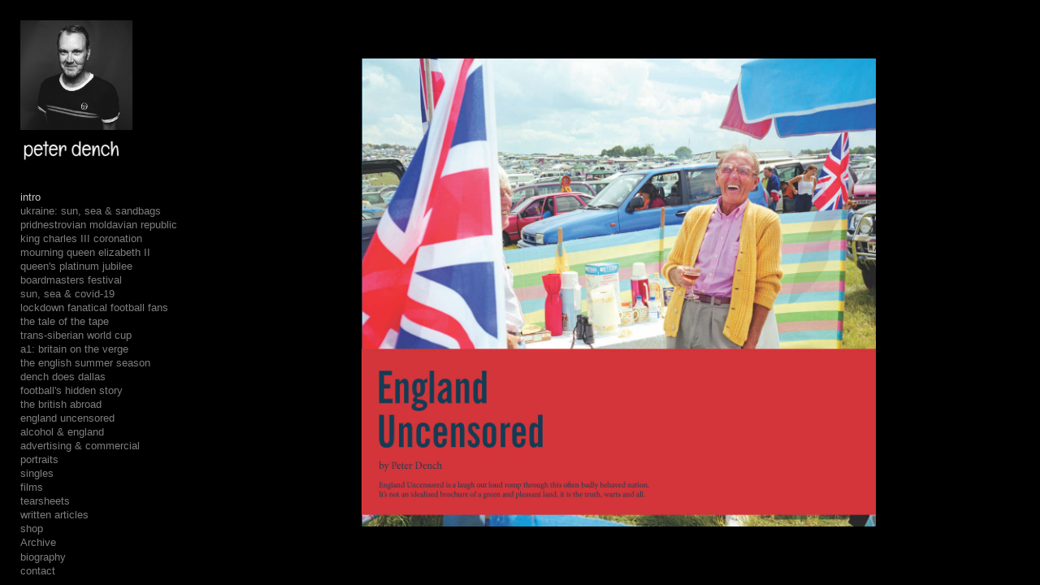

--- FILE ---
content_type: text/css
request_url: https://cdn.neonsky.app/neon-gallery-hp-hydra-v260130-028.css?t=1769821302723
body_size: 24093
content:
/* ======================================== */
/* NEON GALLERY HP HYDRA CSS - VERSION 260130-028 */
/* ======================================== */
/* Date: 2026-01-30 at 17:11:16 */
/* Description: y */
/* ======================================== */
/* Version Log: */
/* - Version bump for deployment */
/* - y */
/* ======================================== */

body {
  padding: 0;
  margin: 0; 
}


@keyframes fadeUpDescription {
  0% {
      opacity: 0;
  }
  100% {
      opacity: 1;
  }
}

/* Common styles for all description types */
.lightbox-description,
.lightbox-video-description,
.singles-mode .lightbox-description,
.singles-mode .lightbox-video-description {
  display: none;
  opacity: 0;
}

/* Only animate descriptions that are on-demand */
.lightbox-description.description-on-demand,
.lightbox-video-description.description-on-demand {
  animation: fadeUpDescription 0.5s ease forwards;
  animation-delay: 0.5s;
}

/* Non-on-demand descriptions should be visible immediately when shown */
body.show-description .lightbox-description:not(.description-on-demand),
body.show-description .lightbox-video-description:not(.description-on-demand) {
  opacity: 1 !important;
  animation: none !important; /* No animation to prevent layout shift */
}

/* LAYOUT SHIFT FIX: Hide content wrapper until description alignment is complete */
/* Use visibility instead of opacity to prevent layout calculations from being visible */
.lightbox-content-wrapper:not(.content-ready) {
  visibility: hidden !important;
  opacity: 0 !important; /* Also set opacity to ensure complete hiding */
}

/* Force parent container to have stable layout from the start */
.neon-lightbox-content:has(.lightbox-content-wrapper:not(.content-ready)) {
  /* Let all vh/vw calculations resolve before showing content */
  will-change: auto;
}

/* Show content wrapper once it's been marked as ready */
.lightbox-content-wrapper.content-ready {
  visibility: visible !important;
  animation: fadeInContent 0.3s ease forwards;
  transition: none !important; /* Disable all transitions to prevent position/layout shifts during fade-in */
}

/* Also disable transitions on children during content-ready fade-in */
.lightbox-content-wrapper.content-ready * {
  transition: none !important;
}

/* And disable transitions on parent lightbox content */
.neon-lightbox-content:has(.lightbox-content-wrapper.content-ready) {
  transition: none !important;
}

@keyframes fadeInContent {
  from {
    opacity: 0;
  }
  to {
    opacity: 1;
  }
}

/* Special handling for rich text editor paragraphs */
.lightbox-description p.rteBlock,
.lightbox-video-description p.rteBlock,
.lightbox-description div.rteBlock,
.lightbox-video-description div.rteBlock {
  display: inline !important; /* Make paragraphs flow like inline text */
}

/* Mobile specific animations */
@media (max-aspect-ratio: 1/1) {
  .mobile-description,
  .mobile-video-description {
      opacity: 0;
      animation: fadeUpDescription 0.5s ease forwards;
      animation-delay: 0.5s;
  }
}

.neon-lightbox.singles-mode {
  position: relative !important; /* Changed from fixed */
  height: 100vh !important; /* Use full viewport height */
  width: auto !important;
  background-color: rgba(var(--lightbox-bg-color), var(--lightbox-bg-opacity));
  margin-left: var(--multi-spacing);
  margin-right: var(--multi-spacing);
  overflow: visible;
  background: transparent !important;
  z-index: 999900 !important;
  transition: height 0.3s ease-out;
  display: flex !important;
  align-items: center !important;
  transform: translateY(0) !important; /* Reset transform */
  top: auto !important; /* Reset top */
  left: auto !important; /* Reset left */
  right: auto !important; /* Reset right */
  outline: none;
  border: none;
  box-shadow: none;
  position: relative !important; /* Ensure proper positioning context for buttons */
}
/* Adjust content container to work with fixed positioning */
.singles-mode .neon-lightbox-content {
  height: 95vh;
  width: 100%;
  display: flex;
  flex-direction: column;
  justify-content: flex-start; /* Start from top to eliminate extra spacing */
  align-items: center;
  box-sizing: border-box;
  background: transparent !important;
  z-index: 999990 !important;
  padding-top: calc(3vh + 10px) !important; /* Added 10px to current value for better top spacing */
  max-height: 100vh !important; /* Match parent max-height */
  overflow-y: visible; /* auto will Allow scrolling if content is too tall */
}

/* Update image container constraints */
.singles-mode .lightbox-image-container {
  width: 100% !important; /* Fixed: Use full width instead of fit-content for proper centering */
  max-width: calc(100% - 60px) !important; /* Account for arrow space relative to container */
  height: 100%; /* Take full height for proper centering */
  min-height: 60vh; /* Ensure minimum height for centering */
  max-height: 80vh !important; /* Adjust to leave room for description */
  display: flex;
  flex-direction: column !important; /* Fixed: Ensure proper flex direction */
  justify-content: center; /* Fixed: Center vertically */
  align-items: center !important;
  z-index: 2 !important;
  position: relative !important; /* Ensure proper positioning context for overlays */
}

/* Also constrain the content wrapper in singles mode */
.singles-mode .lightbox-content-wrapper {
  max-width: calc(100% - 60px) !important; /* Account for arrow space relative to container */
}

/* Hide close button in singles mode */
.singles-mode .neon-lightbox-close-btn {
  display: none !important;
}

.singles-mode .lightbox-image-container img {
  width: auto;
  height: auto;
  max-width: calc(100% - 60px) !important; /* Match container constraint to account for arrow space */
  max-height: 80vh !important; /* Match container constraint */
  object-fit: contain;
  display: block !important; /* Fixed: Ensure proper display for centering */
  margin: 0 auto !important; /* Fixed: Center the image horizontally */
}

/* Description styling for singles mode */
.singles-mode .lightbox-description,
.singles-mode .lightbox-video-description {
  margin-top: .5rem;
  text-align: left;
  color: var(--menu-color, rgb(130, 130, 130)) !important;
  font-size: 1rem;
  line-height: 1.2;
  padding: 0;
  box-sizing: border-box;
  word-wrap: break-word;
  overflow-wrap: break-word;
  /* Width will be set dynamically by JavaScript to match image width */
  max-height: 14vh;
  overflow-y: visible;
  margin-left: 0 !important; /* Align with left edge of image */
  margin-right: auto !important; /* Allow right margin to auto-adjust */
}


.lightbox-description strong,
.mobile-description strong {
    display: block;
    margin-bottom: 0.5em;
}
/* Ensure strong and em combinations stay inline */
.lightbox-description strong,
.lightbox-description em,
.lightbox-description strong em,
.lightbox-description em strong,
.mobile-description strong,
.mobile-description em,
.mobile-description strong em,
.mobile-description em strong,
.horiz-title strong,
.horiz-title em,
.horiz-title strong em,
.horiz-title em strong,
.horiz-description strong,
.horiz-description em,
.horiz-description strong em,
.horiz-description em strong {
    display: inline !important;
    margin: 0;
    padding: 0;
}

/* Handle paragraph formatting */
.lightbox-description p.rteBlock,
.mobile-description p.rteBlock,
.horiz-title p.rteBlock,
.horiz-description p.rteBlock {
    display: inline;
    margin: 0;
    padding: 0;
}

/* Show descriptions in singles mode when showDescription is true */
body.show-description .singles-mode .lightbox-description,
body.show-description .singles-mode .lightbox-video-description {
  display: block !important;
}

/* Hide descriptions in singles mode when showDescription is false */
body:not(.show-description) .singles-mode .lightbox-description,
body:not(.show-description) .singles-mode .lightbox-video-description {
  display: none !important;
}

/* ALWAYS hide grid overview in Singles mode */
.singles-mode .grid-overview-container,
.neon-lightbox.singles-mode ~ .grid-overview-container,
.gallery-wrapper .singles-mode ~ .grid-overview-container {
  display: none !important;
  visibility: hidden !important;
  opacity: 0 !important;
  height: 0 !important;
  overflow: hidden !important;
}

/* Descriptions on demand - hide by default when enabled */
.description-on-demand {
  display: none !important;
  visibility: hidden !important;
  opacity: 0 !important;
  position: absolute !important;
  top: -9999px !important;
  left: -9999px !important;
  width: 0 !important;
  height: 0 !important;
  overflow: hidden !important;
  pointer-events: none !important;
}

/* Show descriptions when on-demand is active - HIGHER SPECIFICITY */
.lightbox-description.description-on-demand.show,
.lightbox-video-description.description-on-demand.show {
  display: block !important;
  visibility: visible !important;
  opacity: 1 !important;
  position: absolute !important;
  top: 35% !important; /* Start 35% from the top */
  left: 0 !important;
  right: 0 !important;
  bottom: 15% !important; /* End 15% from the bottom */
  background: transparent !important; /* Remove dark background */
  color: var(--menu-color, rgb(130, 130, 130)) !important; /* Use menu color instead of white */
  padding: 2rem !important;
  z-index: 100005 !important;
  overflow-y: auto !important; /* Enable vertical scrolling */
  font-size: 1.1rem !important;
  line-height: 1.6 !important;
  text-align: left !important; /* Left-align the text content */
  width: 70% !important; /* Set width to 70% */
  margin: 0 auto !important; /* Center horizontally */
  /* Opacity handled by JavaScript for smooth fade-in animation */
  animation: fadeInDescription 0.8s ease-in-out forwards !important; /* Add smooth fade-in animation */
  transform: translateY(0) !important; /* Ensure proper vertical centering */
  box-sizing: border-box !important; /* Ensure padding is included in dimensions */
  max-height: none !important; /* Override the 15vh constraint */
  max-width: none !important; /* Override the 90vw constraint */
  transition: opacity 0.8s ease-in-out !important; /* Add smooth transition as fallback */
  /* CRITICAL: Force percentage-based positioning */
  top: 35% !important;
  bottom: 15% !important;
  height: auto !important;
  min-height: 200px !important; /* Ensure minimum height for content */
  /* Enable user interaction for consistency */
  pointer-events: auto !important; /* Enable user interaction */
  user-select: text !important; /* Enable text selection */
  touch-action: auto !important; /* Enable touch interaction */
}



/* Adjust description positioning for vertical images */
@media (max-aspect-ratio: 1/1) {
  .lightbox-description.description-on-demand.show,
  .lightbox-video-description.description-on-demand.show {
    top: 50% !important; /* Better vertical centering for mobile */
    bottom: 10% !important; /* Better vertical centering for mobile */
    display: flex !important;
    flex-direction: column !important;
    justify-content: center !important; /* Center content vertically within the overlay */
    align-items: center !important; /* Center content horizontally */
    text-align: center !important; /* Center text content */
  }
  
  /* Override any body.show-description rules for mobile */
  body.show-description .lightbox-description.description-on-demand.show,
  body.show-description .lightbox-video-description.description-on-demand.show {
    top: 50% !important; /* Force mobile positioning */
    bottom: 10% !important; /* Force mobile positioning */
    display: flex !important; /* Force flexbox */
    flex-direction: column !important;
    justify-content: center !important; /* Force vertical centering */
    align-items: center !important; /* Force horizontal centering */
    text-align: center !important; /* Force text centering */
  }
  
  /* Maximum specificity override for mobile */
  body.show-description .neon-lightbox.singles-mode .lightbox-description.description-on-demand.show,
  body.show-description .neon-lightbox.singles-mode .lightbox-video-description.description-on-demand.show {
    top: 50% !important; /* Force mobile positioning */
    bottom: 10% !important; /* Force mobile positioning */
    display: flex !important; /* Force flexbox */
    flex-direction: column !important;
    justify-content: center !important; /* Force vertical centering */
    align-items: center !important; /* Force horizontal centering */
    text-align: center !important; /* Force text centering */
  }
  
  /* Override any inline or computed styles for mobile */
  @media (max-aspect-ratio: 1/1) {
    .lightbox-description.description-on-demand.show[style*="top"],
    .lightbox-video-description.description-on-demand.show[style*="top"] {
      top: 50% !important; /* Override any inline top styles */
    }
    
    .lightbox-description.description-on-demand.show[style*="display"],
    .lightbox-video-description.description-on-demand.show[style*="display"] {
      display: flex !important; /* Override any inline display styles */
    }
  }
  
  /* Force the description element to be positioned at viewport center on mobile */
  @media (max-aspect-ratio: 1/1) {
    .lightbox-description.description-on-demand.show,
    .lightbox-video-description.description-on-demand.show {
      top: 50vh !important; /* Position at 50% of viewport height */
      bottom: 5% !important; /* Give more space at bottom */
      transform: translateY(-50%) !important; /* Center the element itself */
    }
    
    /* Maximum specificity override for mobile positioning */
    body.show-description .neon-lightbox.singles-mode .lightbox-description.description-on-demand.show,
    body.show-description .neon-lightbox.singles-mode .lightbox-video-description.description-on-demand.show {
      top: 50vh !important; /* Force mobile positioning */
      bottom: 5% !important; /* Force bottom spacing */
      transform: translateY(-50%) !important; /* Center the element itself */
    }
  }
}

/* Force description content to be centered within the flex container */
.lightbox-description.description-on-demand.show > *,
.lightbox-video-description.description-on-demand.show > * {
  max-width: 100% !important;
  width: 100% !important;
  text-align: left !important;
}

/* Center single-line text, left-align multi-line text for descriptions */
/* BUT: Only apply this to overlay descriptions, not underlying descriptions */
.lightbox-description.description-on-demand.show p:only-child,
.lightbox-video-description.description-on-demand.show p:only-child,
.lightbox-description.description-on-demand.show div:only-child,
.lightbox-video-description.description-on-demand.show div:only-child {
  text-align: center !important;
}

/* When there are multiple paragraphs or elements, keep left-aligned */
.lightbox-description.description-on-demand.show p:not(:only-child),
.lightbox-video-description.description-on-demand.show p:not(:only-child),
.lightbox-description.description-on-demand.show div:not(:only-child),
.lightbox-video-description.description-on-demand.show div:not(:only-child) {
  text-align: left !important;
}

/* CRITICAL FIX: Ensure descriptions underneath images are ALWAYS left-aligned */
/* This overrides any p:only-child centering for underlying descriptions */
.singles-mode .lightbox-description p,
.singles-mode .lightbox-video-description p,
.singles-mode .lightbox-description div,
.singles-mode .lightbox-video-description div,
.lightbox-description:not(.description-on-demand.show) p,
.lightbox-video-description:not(.description-on-demand.show) p,
.lightbox-description:not(.description-on-demand.show) div,
.lightbox-video-description:not(.description-on-demand.show) div {
  text-align: left !important;
}

/* Also ensure the description containers themselves are left-aligned when not in overlay mode */
.singles-mode .lightbox-description:not(.description-on-demand.show),
.singles-mode .lightbox-video-description:not(.description-on-demand.show),
.lightbox-description:not(.description-on-demand.show),
.lightbox-video-description:not(.description-on-demand.show) {
  text-align: left !important;
}

/* ADDITIONAL FIX: Override any text-single-line centering for underlying descriptions */
/* This ensures that even when the JavaScript applies text-single-line class, */
/* descriptions underneath images remain left-aligned */
.singles-mode .lightbox-description.text-single-line,
.singles-mode .lightbox-video-description.text-single-line,
.lightbox-description:not(.description-on-demand.show).text-single-line,
.lightbox-video-description:not(.description-on-demand.show).text-single-line {
  text-align: left !important;
}

/* Also override for individual paragraph elements with text-single-line class */
.singles-mode .lightbox-description .text-single-line,
.singles-mode .lightbox-video-description .text-single-line,
.lightbox-description:not(.description-on-demand.show) .text-single-line,
.lightbox-video-description:not(.description-on-demand.show) .text-single-line {
  text-align: left !important;
}

/* Add fade-in animation for descriptions */
@keyframes fadeInDescription {
  0% {
    opacity: 0;
  }
  100% {
    opacity: 1;
  }
}

/* Dim the image when description is shown - smooth fade transition */
.lightbox-image-container.has-overlay img {
  opacity: 0.15 !important; /* Stronger dimming for better text contrast */
  transition: opacity 0.8s ease-in-out !important; /* Smooth, longer transition */
  animation: none !important; /* Disable conflicting animation */
  animation-fill-mode: forwards !important; /* Ensure animation state is maintained */
}

/* Ensure the image container also has the transition for smooth dimming */
.lightbox-image-container {
  position: relative !important;
  transition: all 0.8s ease-in-out !important; /* Smooth, longer transitions for all changes */
  pointer-events: none !important; /* Prevent container from intercepting taps */
}

/* Ensure images have transition by default */
.lightbox-image-container img {
  transition: opacity 0.8s ease-in-out !important; /* Ensure smooth transition is always applied */
  animation-fill-mode: forwards !important; /* Ensure animation state is maintained */
}

/* Ensure the image container can handle overlays */

/* Removed the dark overlay background - just using image dimming */

/* Info and Overview buttons container */
.info-overview-buttons {
  position: absolute;
  bottom: 40px;
  left: 50%;
  transform: translateX(-50%);
  display: flex;
  gap: 15px;
  z-index: 100010;
}

/* Ensure buttons are visible in both singles mode and regular lightbox */
.singles-mode .info-overview-buttons,
.neon-lightbox .info-overview-buttons {
  position: absolute;
  bottom: 5px;
  left: 50%;
  transform: translateX(-50%);
  display: flex;
  gap: 15px;
  z-index: 100010;
  padding-bottom: 10px;
}

/* Info and Overview button styles */
.info-button,
.overview-button {
  background: transparent !important;
  border: none !important;
  color: var(--menu-color, rgb(130, 130, 130)) !important;
  padding: 0 !important;
  font-family: var(--menu-font, inherit) !important;
  font-size: var(--menu-font-size, inherit) !important;
  font-weight: var(--menu-font-weight, inherit) !important;
  font-style: var(--menu-font-style, inherit) !important;
  text-transform: none !important;
  letter-spacing: normal !important;
  cursor: pointer;
  border-radius: 0 !important;
  transition: color 0.2s ease;
  min-width: auto !important;
  text-align: center;
  text-decoration: none !important;
  box-shadow: none !important;
  outline: none !important;
  margin: 0 !important;
  line-height: 1 !important;
  display: inline !important;
}

.info-button:hover,
.overview-button:hover {
  background: transparent !important;
  border: none !important;
  color: var(--menu-color, rgb(130, 130, 130)) !important;
  opacity: 0.8;
  transform: none !important;
}

.info-button.active,
.overview-button.active {
  background: transparent !important;
  color: rgba(130, 130, 130, 0.5) !important;
  border: none !important;
  opacity: 1;
}

/* Mobile adjustments for buttons */
@media (max-aspect-ratio: 1/1) {
  .info-overview-buttons {
    bottom: 10px;
    gap: 10px;
  }
  
  .singles-mode .info-overview-buttons {
    bottom: 10px; /* Increased from 20px to account for 100vh container height */
  }
  
  .info-button,
  .overview-button {
    padding: 0 !important;
    font-size: var(--menu-font-size, inherit) !important;
    min-width: auto !important;
  }
  
  /* Mobile single button centering */
  .info-overview-buttons:has(.info-button:only-child),
  .info-overview-buttons:has(.overview-button:only-child) {
    justify-content: center !important;
    width: auto !important;
  }
  
  .singles-mode .info-overview-buttons:has(.info-button:only-child),
  .singles-mode .info-overview-buttons:has(.overview-button:only-child) {
    justify-content: center !important;
    width: auto !important;
  }
  
  /* Mobile centering when only one button is actually visible */
  .info-overview-buttons:has(.info-button:not(.dimmed)):not(:has(.overview-button:not(.dimmed))),
  .info-overview-buttons:has(.overview-button:not(.dimmed)):not(:has(.info-button:not(.dimmed))) {
    justify-content: center !important;
    width: auto !important;
  }
  
  .singles-mode .info-overview-buttons:has(.info-button:not(.dimmed)):not(:has(.overview-button:not(.dimmed))),
  .singles-mode .info-overview-buttons:has(.overview-button:not(.dimmed)):not(:has(.info-button:not(.dimmed))) {
    justify-content: center !important;
    width: auto !important;
  }
}

/* Ensure buttons don't interfere with existing elements */
.singles-mode .info-overview-buttons {
  bottom: 10px; /* Increased from 40px to account for 100vh container height */
  z-index: 100020 !important; /* Higher z-index to ensure buttons are above images */
  position: absolute !important;
  pointer-events: auto !important;
  left: 50% !important;
  transform: translateX(-50%) !important;
  width: auto !important; /* Don't force full width */
  text-align: center !important;
  display: flex !important;
  gap: 15px !important;
  background: transparent !important; /* Ensure no background interference */

}

/* Center single buttons properly */
.info-overview-buttons:has(.info-button:only-child),
.info-overview-buttons:has(.overview-button:only-child) {
  justify-content: center !important;
  width: auto !important;
}

/* Center when only one button is actually visible (opacity > 0) */
.info-overview-buttons:has(.info-button:not(.dimmed)):not(:has(.overview-button:not(.dimmed))),
.info-overview-buttons:has(.overview-button:not(.dimmed)):not(:has(.info-button:not(.dimmed))) {
  justify-content: center !important;
  width: auto !important;
}



/* Alternative approach for browsers that don't support :has() */
.info-overview-buttons .info-button:only-child,
.info-overview-buttons .overview-button:only-child {
  margin: 0 auto !important;
}

/* Completely hide dimmed buttons from layout flow */
.info-button.dimmed,
.overview-button.dimmed {
  display: none !important;
  width: 0 !important;
  height: 0 !important;
  margin: 0 !important;
  padding: 0 !important;
  opacity: 0 !important;
  visibility: hidden !important;
  position: absolute !important;
  left: -9999px !important;
  top: -9999px !important;
}

/* Ensure single buttons are centered in all contexts */
.singles-mode .info-overview-buttons:has(.info-button:only-child),
.singles-mode .info-overview-buttons:has(.overview-button:only-child),
.neon-lightbox .info-overview-buttons:has(.info-button:only-child),
.neon-lightbox .info-overview-buttons:has(.overview-button:only-child) {
  justify-content: center !important;
  width: auto !important;
}

/* Center when only one button is actually visible in all contexts */
.singles-mode .info-overview-buttons:has(.info-button:not(.dimmed)):not(:has(.overview-button:not(.dimmed))),
.singles-mode .info-overview-buttons:has(.overview-button:not(.dimmed)):not(:has(.info-button:not(.dimmed))),
.neon-lightbox .info-overview-buttons:has(.info-button:not(.dimmed)):not(:has(.overview-button:not(.dimmed))),
.neon-lightbox .info-overview-buttons:has(.overview-button:not(.dimmed)):not(:has(.info-button:not(.dimmed))) {
  justify-content: center !important;
  width: auto !important;
}

/* Ensure lightbox content has proper positioning context for buttons */
.singles-mode .neon-lightbox-content {
  position: relative !important;
}

/* Ensure description overlays are positioned correctly in Singles mode */
.singles-mode .lightbox-description.description-on-demand.show,
.singles-mode .lightbox-video-description.description-on-demand.show {
  position: absolute !important;
  top: 35% !important;
  left: 15% !important; /* Center the 70% width */
  right: 15% !important; /* Center the 70% width */
  bottom: 15% !important;
  display: block !important;
  background: transparent !important;
  color: var(--menu-color, rgb(130, 130, 130)) !important;
  padding: 2rem !important;
  z-index: 100005 !important;
  overflow-y: auto !important;
  font-size: 1.1rem !important;
  line-height: 1.6 !important;
  text-align: left !important;
  width: 70% !important;
  margin: 0 auto !important;
  /* Opacity and transition handled by JavaScript for smooth fade-in */
  transform: translateY(0) !important;
  box-sizing: border-box !important;
  max-height: none !important;
  max-width: none !important;
  /* Enable user interaction for consistency */
  pointer-events: auto !important; /* Enable user interaction */
  user-select: text !important; /* Enable text selection */
  touch-action: auto !important; /* Enable touch interaction */
}

/* Show info text when active - opacity handled by JavaScript */
.singles-mode .lightbox-description.description-on-demand.show,
.singles-mode .lightbox-video-description.description-on-demand.show {
  /* Opacity is set by JavaScript for smooth fade-in */
}

/* Hide buttons in autoplay mode */
.singles-mode.autoplay-mode .info-overview-buttons {
  display: none !important;
}

/* Singles mode specific button styles */
.singles-mode .info-button,
.singles-mode .overview-button {
  background: transparent !important;
  border: none !important;
  color: var(--menu-color, rgb(130, 130, 130)) !important;
  padding: 0 !important;
  font-family: var(--menu-font, inherit) !important;
  font-size: var(--menu-font-size, inherit) !important;
  font-weight: var(--menu-font-weight, inherit) !important;
  font-style: var(--menu-font-style, inherit) !important;
  text-transform: none !important;
  letter-spacing: normal !important;
  cursor: pointer !important;
  border-radius: 0 !important;
  transition: color 0.2s ease;
  min-width: auto !important;
  text-align: center;
  text-decoration: none !important;
  box-shadow: none !important;
  outline: none !important;
  margin: 0 !important;
  line-height: 1 !important;
  display: inline !important;
  z-index: 100021 !important; /* Ensure buttons are above everything */
  position: relative !important;
  pointer-events: auto !important;
}

.singles-mode .info-button:hover,
.singles-mode .overview-button:hover {
  background: transparent !important;
  border: none !important;
  color: var(--menu-color, rgb(130, 130, 130)) !important;
  opacity: 0.8;
  transform: none !important;
}

.singles-mode .info-button.active,
.singles-mode .overview-button.active {
  background: transparent !important;
  color: rgba(130, 130, 130, 0.5) !important;
  border: none !important;
  opacity: 1;
}

/* Adjust arrows for singles mode */
.singles-mode .arrow {
  position: fixed !important; /* Use fixed positioning like grid lightbox */
  top: 50% !important;
  transform: translateY(-50%) !important;
  z-index: 100003 !important; /* Higher z-index to appear above content */
  background-color: rgba(255, 255, 255, 0.04);
  width: 30px !important; /* Half the original size */
  height: 30px !important; /* Half the original size */
  display: flex !important;
  justify-content: center;
  align-items: center;
  transition: opacity 0.3s ease-out;
  font-size: 1.5rem; /* Reduced font size to match smaller button */
  padding: 0; /* Remove padding to center arrow properly */
}

.singles-mode .left-arrow {
  left: 30px !important; /* Fixed distance from left edge of gallery container */
}

.singles-mode .right-arrow {
  right: 30px !important; /* Fixed distance from right edge of gallery container */
}



/* Singles mode filename styles */
.singles-mode .lightbox-filename {
  display: block;
  margin-top: 0.3rem;
  text-align: left;
  color: var(--menu-color, rgb(130, 130, 130)) !important;
  opacity: 0.7;
  font-size: 1.1rem;
  padding: 0;
  box-sizing: border-box;
  word-wrap: break-word;
  overflow-wrap: break-word;
  width: 100%;
  max-width: 100% !important;
  margin-bottom: 0.3rem;
}

/* Hide filenames when feature is disabled */
body:not(.show-filename) .lightbox-filename,
body:not(.show-filename) .singles-mode .lightbox-filename {
  display: none !important;
}

/* Show filenames when feature is enabled */
body.show-filename .lightbox-filename,
body.show-filename .singles-mode .lightbox-filename {
  display: block !important;
}

/* Singles mode filename styles */
.singles-mode .lightbox-filename {
  font-size: 1.5rem;
  margin-top: 0.3rem;
  margin-bottom: 0.3rem;
}

/* Mobile adjustments for singles mode */
@media (max-aspect-ratio: 1/1) {
  .neon-lightbox.singles-mode {
    height: 80vh !important;  /* Set a fixed height to center against */
    margin-left: 0px;
    margin-right: 0px;
    margin-top: 10vh !important; /* Add top margin to center the 80vh container in the viewport */
    display: flex;
    align-items: center;
}

.lightbox-filename {
  font-size: calc(var(--menu-font-size, 16px)) !important;
  margin-top: 0.3rem;
  padding: 0 3%;
  width: 94%;
}

.singles-mode .neon-lightbox-content {
    height: 100% !important;  /* Take full height of parent */
    width: 100%;
    display: flex;
    flex-direction: column;
    justify-content: center;  /* Center content vertically */
    align-items: center;
    position: relative !important; /* Ensure proper positioning context for buttons */
}

.singles-mode .lightbox-image-container {
    width: fit-content !important; /* Match grid lightbox */
    max-width: calc(100% - 2px) !important; /* Further reduced from 5px to 2px for even larger images */
    display: flex;
    justify-content: center;
    align-items: center;
    flex: 1;  /* Take available space */
    z-index: 1; /* Lower z-index so buttons appear above */
}

/* Also constrain the content wrapper in singles mode on mobile */
.singles-mode .lightbox-content-wrapper {
    max-width: calc(100% - 2px) !important; /* Further reduced from 5px to 2px for even larger images */
}

.singles-mode .lightbox-image-container img {
    width: auto;
    height: auto;
    max-width: calc(100% - 2px) !important; /* Further reduced from 5px to 2px for even larger images */
    max-height: 60vh !important;  /* Leave room for description */
    object-fit: contain;
    margin-left: 0 !important; /* Remove the 5px margin that's causing misalignment */
    margin-right: 0 !important;
}
  
  .singles-mode .lightbox-description,
  .singles-mode .lightbox-video-description {
      max-height: 14vh;
      font-size: 1rem;
      margin-top: 0.1rem; /* Much tighter spacing for mobile */
      display: flex !important;
      flex-direction: column !important;
      justify-content: center !important; /* Center content vertically */
      align-items: flex-start !important; /* Align content to left edge like images */
      max-width: calc(100% - 2px) !important; /* Match image container width for proper alignment */
      width: calc(100% - 2px) !important; /* Ensure consistent width */
      margin-left: 0 !important; /* Reset any negative margin that's causing misalignment */
      margin-right: 0 !important;
      margin-bottom: 0 !important; /* Reset any bottom margin */
      margin: 0 !important; /* Nuclear option: reset all margins */
  }
  
  /* Mobile arrow adjustments - REMOVED: Now using large hit areas defined in later media query at line ~1680 */
  
  /* Nuclear option: Force description alignment with maximum specificity */
  .neon-lightbox.singles-mode .lightbox-description,
  .neon-lightbox.singles-mode .lightbox-video-description {
      margin: 0 !important;
      margin-left: 0 !important;
      margin-right: 0 !important;
      margin-top: 0.1rem !important;
      margin-bottom: 0 !important;
      padding: 0 !important;
      padding-left: 0 !important;
      padding-right: 0 !important;
      box-sizing: border-box !important;
  }
  
  /* Mobile autoplay mode - make images even larger since no arrows */
  .neon-lightbox.singles-mode.autoplay-mode .lightbox-image-container {
      max-width: 100% !important; /* Use full width on mobile for autoplay */
      width: 100% !important;
  }
  
  .neon-lightbox.singles-mode.autoplay-mode .lightbox-image-container img {
      max-width: 100% !important; /* Use full width on mobile for autoplay */
      max-height: 70vh !important; /* Slightly larger than regular mode */
      width: auto !important;
      height: auto !important;
      object-fit: contain !important;
      display: block !important;
  }
  
  /* Mobile autoplay layer images - use full width */
  .neon-lightbox.singles-mode.autoplay-mode .autoplay-layer-a img,
  .neon-lightbox.singles-mode.autoplay-mode .autoplay-layer-b img,
  .neon-lightbox.singles-mode.autoplay-mode .autoplay-current-layer img,
  .neon-lightbox.singles-mode.autoplay-mode .autoplay-next-layer img {
      max-width: 100% !important; /* Use full width on mobile for autoplay */
      max-height: 70vh !important; /* Slightly larger than regular mode */
      width: auto !important;
      height: auto !important;
      object-fit: contain !important;
      display: block !important;
  }
  
  /* Add fade animation */
  @keyframes fadeOutArrows {
      0% { opacity: 1; }
      70% { opacity: 1; }
      100% { opacity: 0; }
  }
}

/* Mobile landscape mode */
@media (max-aspect-ratio: 13/9) and (min-aspect-ratio: 1/1) {
  .neon-lightbox.singles-mode {
      height: auto !important;
      min-height: 0 !important;
  }
}

/* Reset container size when returning to desktop */
@media (min-aspect-ratio: 13/9) {
  .neon-lightbox.singles-mode {
      height: auto !important;
      min-height: 0 !important;
  }
}

/* Reset container size when returning to desktop */
@media (min-aspect-ratio: 13/9) {
  .neon-lightbox.singles-mode {
      height: auto !important;
      min-height: 0 !important;
  }
}

.masonry-container {
  max-height: none;
  background-color: transparent !important;
  margin-top: var(--multi-spacing);
  margin-left: var(--multi-spacing);
  margin-right: var(--multi-spacing); 
  margin-bottom: var(--multi-spacing);
}

.masonry {
  column-gap: var(--grid-spacing);
  background-color: transparent !important;
}

.masonry-item {
  break-inside: avoid;
  margin-bottom: var(--grid-spacing);
  cursor: pointer;
  position: relative;
  overflow: hidden;
}

.rows-layout-row .masonry-item {
  margin-bottom: 0;
}

/* Rows layout: single-column on iPad via CSS breakpoint only (matches mobile behavior) */
@media (max-width: 1024px) {
  .layout-container .masonry-container,
  .gallery-wrapper .masonry-container {
    max-width: 100%;
    overflow-x: hidden;
    overflow-y: visible !important; /* No internal scroll – page scrolls, overview scrolls with gallery */
    height: auto !important;
    min-height: auto !important;
    max-height: none !important;
  }

  .layout-container:has(.masonry:has(.rows-layout-row)),
  .gallery-wrapper:has(.masonry:has(.rows-layout-row)) .layout-container {
    height: auto !important;
    min-height: auto !important;
    max-height: none !important;
    overflow: visible !important;
  }

  .masonry:has(.rows-layout-row) {
    flex-direction: column !important;
    width: 100% !important;
    max-width: 100% !important;
  }

  .rows-layout-row {
    flex-direction: column !important;
    width: 100% !important;
    max-width: 100% !important;
  }

  .rows-layout-row .masonry-item {
    width: 100% !important;
    max-width: 100% !important;
    height: auto !important;
    flex: none !important;
    margin-bottom: var(--grid-spacing);
  }

  .rows-layout-row .masonry-item img {
    width: 100% !important;
    height: auto !important;
    object-fit: contain !important;
  }
}

.masonry-item img {
  width: 100%;
  height: auto;
  display: block;
  transition: opacity 0.8s ease; /* Match the rollover image transition time */
  opacity: 1;
  will-change: opacity; /* Performance optimization for transitions */
}


.masonry-item .rollover-image {
  position: absolute;
  top: 50%;
  left: 50%;
  transform: translate(-50%, -50%);
  opacity: 0;
  transition: opacity 0.8s ease;
  pointer-events: none;
  width: 100%;
  height: 100%;
  object-fit: cover;
  will-change: opacity;
}

.masonry-item .play-button,
.masonry-item .play-button svg {
  opacity: .6;
  transition: opacity 0.8s ease;
}

.masonry-item:hover img,
.masonry-item:not(:hover) img,
.masonry-item:hover .rollover-image,
.masonry-item:not(:hover) .rollover-image,
.masonry-item:hover .grid-image-overlay,
.masonry-item:not(:hover) .grid-image-overlay {
  transition: opacity 0.8s ease;
}

.masonry-item:hover .rollover-image {
  opacity: 1;
}

.masonry-item:hover .play-button,
.masonry-item:hover .play-button svg {
  opacity: 1;
}

.masonry-item.title-is-overlay:hover .play-button {
  opacity: 0;
}

.text-block {
  max-width: 66%;
  padding: 0;
  text-align: left;
  margin-bottom: 1vw;
}

.text-block:empty {
  display: none;
}

.text-block h3 {
  max-width: 66%;
  margin-bottom: 1em;
}

.grid-overview-container {
  display: none;
  margin-bottom: 0;
  margin-left: var(--multi-spacing);
  margin-right: var(--multi-spacing);
  padding: 1rem 0;
  background: transparent;
  font-family: var(--menu-font, inherit);
  font-size: var(--menu-font-size, 1rem);
  color: var(--menu-color, rgb(130, 130, 130));
  line-height: 1.6;
  /* Add smooth transition for fade-in animation */
  transition: opacity 0.8s ease-in-out;
}

/* Grid overview button (info on demand) */
.grid-overview-button {
  display: none;
  position: absolute;
  top: var(--multi-spacing);
  right: var(--multi-spacing);
  margin: 0 !important;
  padding: 0 !important;
  width: auto !important;
  background: transparent !important;
  background-color: transparent !important;
  border: none !important;
  outline: none !important;
  box-shadow: none !important;
  cursor: pointer;
  font-family: var(--menu-font, inherit);
  font-size: var(--menu-font-size, 1rem);
  color: var(--menu-color, rgb(130, 130, 130));
  text-align: right;
  transition: opacity 0.2s ease;
  z-index: 10;
}

/* When overview button is shown, push grid down to make room */
.grid-overview-button[style*="display: block"] ~ .filter-menu-container {
  margin-bottom: 0;
  padding-top: 0;
}

.grid-overview-button[style*="display: block"] ~ .layout-container .masonry-container {
  margin-top: calc(var(--multi-spacing) * 2 + 1em) !important;
}

.grid-overview-button:hover,
.grid-overview-button:focus,
.grid-overview-button:active {
  opacity: 0.7;
  background: transparent !important;
  background-color: transparent !important;
  outline: none !important;
  box-shadow: none !important;
}

/* Mobile: double spacing for OVERVIEW button */
@media (max-aspect-ratio: 1/1) {
  .gallery-wrapper .grid-overview-button {
    top: calc(var(--multi-spacing) * 2 + 1em) !important;
    right: calc(var(--multi-spacing) * 2) !important;
  }
  
  .gallery-wrapper .grid-overview-button[style*="display: block"] ~ .layout-container .masonry-container {
    margin-top: calc(var(--multi-spacing) * 4 + 2em) !important;
  }
  
  /* Align overview overlay to top on mobile for long text */
  .grid-overview-overlay.active {
    align-items: flex-start !important;
    padding-top: 3rem !important;
  }
}

/* Grid overview overlay (info on demand) */
.grid-overview-overlay {
  display: none;
  position: fixed;
  top: 0;
  left: 0;
  right: 0;
  bottom: 0;
  background: var(--site-background, rgb(255, 255, 255));
  z-index: 100001;
  opacity: 0;
  pointer-events: none;
  transition: opacity 0.3s ease;
}

.grid-overview-overlay.active {
  display: flex !important;
  opacity: 1 !important;
  pointer-events: auto !important;
  align-items: center;
  justify-content: center;
  padding: 2rem;
  overflow-y: auto;
}

.grid-overview-wrapper {
  max-width: 800px;
  width: 100%;
  position: relative;
}

.grid-overview-close-btn {
  position: fixed;
  top: 0;
  right: 0;
  background: transparent !important;
  background-color: transparent !important;
  border: none !important;
  outline: none !important;
  box-shadow: none !important;
  font-size: 1.2rem;
  line-height: 1;
  cursor: pointer;
  color: var(--menu-color, rgb(130, 130, 130));
  padding: 0;
  padding-top: 40px;
  padding-right: 40px;
  width: 200px;
  height: 200px;
  display: flex;
  align-items: flex-start;
  justify-content: flex-end;
  transition: opacity 0.2s ease;
  z-index: 100002;
}

.grid-overview-close-btn:hover,
.grid-overview-close-btn:focus,
.grid-overview-close-btn:active {
  opacity: 0.7;
  background: transparent !important;
  background-color: transparent !important;
  outline: none !important;
  box-shadow: none !important;
}

.grid-overview-overlay-content {
  max-width: 100%;
  width: 100%;
  color: var(--menu-color, rgb(130, 130, 130)) !important;
  font-family: var(--menu-font, inherit) !important;
  font-size: var(--menu-font-size, 1rem) !important;
  line-height: 1.6;
  text-align: left;
  padding-right: 3rem;
}

.grid-overview-overlay-content h1,
.grid-overview-overlay-content h2,
.grid-overview-overlay-content h3,
.grid-overview-overlay-content h4,
.grid-overview-overlay-content h5,
.grid-overview-overlay-content h6 {
  margin-top: 0;
  margin-bottom: 1rem;
  font-weight: bold;
  color: var(--menu-color, rgb(130, 130, 130)) !important;
  font-family: var(--menu-font, inherit) !important;
  font-size: var(--menu-font-size, 1rem) !important;
}

.grid-overview-overlay-content p {
  margin-top: 1em !important;
  margin-bottom: 1em !important;
  color: var(--menu-color, rgb(130, 130, 130)) !important;
  font-family: var(--menu-font, inherit) !important;
  font-size: var(--menu-font-size, 1rem) !important;
  font-weight: var(--menu-font-weight, normal) !important;
}

.grid-overview-overlay-content p:last-child {
  margin-bottom: 0 !important;
}

.grid-overview-overlay-content strong {
  font-weight: bold;
  color: var(--menu-color, rgb(130, 130, 130)) !important;
}

.grid-overview-overlay-content em {
  font-style: italic;
  color: var(--menu-color, rgb(130, 130, 130)) !important;
}

.grid-overview-overlay-content a {
  color: inherit;
  text-decoration: underline;
}

.grid-overview-overlay-content a:hover {
  opacity: 0.8;
}

/* Fix for the actual overview overlay that's being used */
.overview-overlay.active {
  max-height: 80vh !important; /* Constrain height to allow scrolling */
  overflow-y: auto !important; /* Ensure vertical scrolling is enabled */
  overflow-x: hidden !important; /* Prevent horizontal scrolling */
  height: auto !important; /* Remove fixed height constraint */
}

.grid-overview-content {
  max-width: 100%;
  word-wrap: break-word;
  overflow-wrap: break-word;
  color: var(--menu-color, rgb(130, 130, 130)) !important;
  font-family: var(--menu-font, inherit) !important;
  font-size: var(--menu-font-size, 1rem) !important;
  line-height: 1.4 !important;
  /* Ensure content can expand to its natural height */
  height: auto !important;
  min-height: auto !important;
}

.grid-overview-content h1,
.grid-overview-content h2,
.grid-overview-content h3,
.grid-overview-content h4,
.grid-overview-content h5,
.grid-overview-content h6 {
  margin-top: 0;
  margin-bottom: 1rem;
  font-weight: bold;
  color: var(--menu-color, rgb(130, 130, 130)) !important;
  font-family: var(--menu-font, inherit) !important;
  font-size: var(--menu-font-size, 1rem) !important;
}

.grid-overview-content p {
  /* Preserve natural paragraph spacing from rich text editor */
  margin-top: 1em !important; /* Standard paragraph spacing */
  margin-bottom: 1em !important; /* Standard paragraph spacing */
  color: var(--menu-color, rgb(130, 130, 130)) !important;
  font-family: var(--menu-font, inherit) !important;
  font-size: var(--menu-font-size, 1rem) !important;
  font-weight: var(--menu-font-weight, normal) !important;
  line-height: 1.4 !important;
}

/* Force grid overview text color with maximum specificity */
.grid-overview-container .grid-overview-content p,
.grid-overview-container .grid-overview-content div,
.grid-overview-container .grid-overview-content span,
.grid-overview-container .grid-overview-content strong,
.grid-overview-container .grid-overview-content em,
.grid-overview-container .grid-overview-content a {
  color: var(--menu-color, rgb(130, 130, 130)) !important;
}

.grid-overview-content p:last-child {
  margin-bottom: 0 !important; /* Remove bottom margin from last paragraph */
}

/* Handle empty paragraphs with line breaks that rich text editors often insert */
.grid-overview-content p:only-child:has(br:only-child),
.grid-overview-content p:has(br:only-child) {
  margin-top: 0 !important;
  margin-bottom: 0 !important;
  height: 0 !important;
  min-height: 0 !important;
  line-height: 0 !important;
}

/* Alternative rule for browsers that don't support :has() */
.grid-overview-content p br:only-child {
  display: none !important;
}

/* More specific rule for empty paragraphs with only a br tag */
.grid-overview-content p:empty,
.grid-overview-content p:blank {
  margin-top: 0 !important;
  margin-bottom: 0 !important;
  height: 0 !important;
  min-height: 0 !important;
  line-height: 0 !important;
  display: none !important;
}

/* Target paragraphs that contain only whitespace and br tags */
.grid-overview-content p:has(br:only-child),
.grid-overview-content p:has(br:first-child:last-child) {
  margin-top: 0 !important;
  margin-bottom: 0 !important;
  height: 0 !important;
  min-height: 0 !important;
  line-height: 0 !important;
  display: none !important;
}

.grid-overview-content strong {
  font-weight: bold;
  color: var(--menu-color, rgb(130, 130, 130)) !important;
}

.grid-overview-content em {
  font-style: italic;
  color: var(--menu-color, rgb(130, 130, 130)) !important;
}

.grid-overview-content a {
  color: inherit;
  text-decoration: underline;
}

.grid-overview-content a:hover {
  opacity: 0.8;
}

/* Mobile responsiveness for grid overview */
@media (max-aspect-ratio: 1/1) {
  .grid-overview-container {
    margin-bottom: 0;
    margin-left: var(--multi-spacing);
    margin-right: var(--multi-spacing);
    padding: 0.5rem 0;
    font-size: var(--menu-font-size, 0.9rem);
  }
  
}

/* Mobile-specific fix for the overview overlay */
@media (max-aspect-ratio: 1/1) {
  .overview-overlay.active {
    max-height: 90vh !important; /* Allow more space on mobile */
    overflow-y: auto !important; /* Ensure scrolling is enabled on mobile */
    overflow-x: hidden !important; /* Prevent horizontal scrolling */
  }
  
  /* Mobile-specific fix for the most specific selector */
  .lightbox-image-container .overview-overlay.active {
    max-height: 90vh !important; /* Allow more space on mobile */
    overflow-y: auto !important; /* Ensure scrolling is enabled on mobile */
    overflow-x: hidden !important; /* Prevent horizontal scrolling */
    height: auto !important; /* Remove fixed height constraint */
    pointer-events: auto !important; /* Enable user interaction */
    user-select: text !important; /* Enable text selection */
    touch-action: auto !important; /* Enable touch scrolling */
    overscroll-behavior: auto !important; /* Enable overscroll behavior */
  }
}
  
  .grid-overview-content h1,
  .grid-overview-content h2,
  .grid-overview-content h3,
  .grid-overview-content h4,
  .grid-overview-content h5,
  .grid-overview-content h6 {
    margin-bottom: 0.75rem;
  }
  
  .grid-overview-content p {
    /* Preserve natural paragraph spacing from rich text editor */
    margin-top: 1em !important; /* Standard paragraph spacing */
    margin-bottom: 1em !important; /* Standard paragraph spacing */
  }

.description-overlay {
  display: none;
  position: fixed;
  z-index: 100000;
  top: 50%;
  left: 50%;
  transform: translate(-50%, -50%);
  width: 44vw;
  height: 33vh;
  background-color: rgba(var(--lightbox-bg-color), var(--lightbox-bg-opacity));
  box-shadow: 0 0 20px rgba(0, 0, 0, 0.3);
  padding: 20px 40px 20px 20px;
  overflow: hidden;
  opacity: 0;
  animation: fade-up 0.3s ease-out forwards;
}

.description-overlay-text {
  flex: 1;
  overflow-y: auto;
  scrollbar-width: none; /* For Firefox */
  -ms-overflow-style: none; /* For Internet Explorer and Edge */
  color: rgb(var(--lightbox-close-color, 0, 0, 0));
}

.description-overlay-text::-webkit-scrollbar {
  display: none; /* For Chrome, Safari, and Opera */
}


.description-overlay h3 {
  margin-top: 0;
  text-align: left;
  color: rgb(var(--lightbox-close-color, 0, 0, 0));
}

.description-overlay p {
  text-align: left;
  text-decoration: none;
  line-height: 1.5;
  color: rgb(var(--lightbox-close-color, 0, 0, 0));
}

.description-overlay-content {
  display: flex;
  height: 100%;
  position: relative;
}

.description-overlay-image {
  max-height: 100%;
  width: auto;
  margin-right: 1vw;
  object-fit: contain;
}


.description-overlay .neon-lightbox-close-btn {
  position: absolute;
  top: 1vw;
  right: 1vw;
  font-size: 24px;
  color: rgb(var(--lightbox-close-color, 0, 0, 0));
  cursor: pointer;
  z-index: 1;
  width: auto;
  height: auto;
}

.description-overlay-shim {
  display: none;
  position: fixed;
  z-index: 99999;
  top: 0;
  left: 0;
  width: 100%;
  height: 100%;
  background-color: rgba(0, 0, 0, 0.01);
}

@keyframes fade-up {
  0% {
    opacity: 0;
    transform: translate(-50%, -48%);
  }
  100% {
    opacity: 1;
    transform: translate(-50%, -50%);
  }
}

.masonry-item.fade-in {
  opacity: 0;
  transition: opacity 0.5s ease-in-out;
}

.masonry-item.fade-in.visible {
  opacity: 1;
}

@keyframes fadeUpGrid {
  0% {
    opacity: 0;
  }
  100% {
    opacity: 1;
  }
}

.grid-image-overlay {
  position: absolute;
  top: 0;
  left: 0;
  width: 100%;
  height: 100%;
  background-color: rgba(var(--grid-image-overlay-color), var(--grid-image-overlay-opacity));
  display: flex;
  justify-content: var(--title-text-align, center);
  align-items: center;
  opacity: 0;
  transition: opacity .8s;
  pointer-events: none;
  padding: 0 1rem;
}

.masonry-item:hover .grid-image-overlay {
  opacity: 1;
}

.grid-image-title {
  transition: opacity 0.3s ease;
  text-align: var(--title-text-align, center);
  padding-top: .5rem; 
}

.grid-image-title h3 {
  margin: 0;
  text-align: var(--title-text-align, center);
}

.hero-wrapper {
  position: absolute;
  left: 0;
  right: 0;
  box-sizing: border-box;
}

.hero-wrapper .masonry-item {
  width: 100% !important;
  height: auto !important;
}

.hero-wrapper .masonry-item img {
  width: 100%;
  height: auto;
  object-fit: cover;
}

.hero-spacer {
  width: 100%;
  margin: 0;
  padding: 0;
}

/* Add new CSS just for fixed hero masking */
.fixed-hero-background {
  position: fixed;
  top: 0;
  left: 0;
  width: 100vw;
  height: 100vh;
  background-size: cover;
  background-position: center;
  z-index: -1;
}

.hero-wrapper.fixed-hero .mask {
  position: absolute;
  top: 0;
  left: 0;
  right: 0;
  bottom: 0;
  background-size: cover;
  background-position: center;
  background-attachment: fixed;
  -webkit-mask-size: 100% 100%;
  mask-size: 100% 100%;
}

.hero-wrapper.fixed-hero .fixed-hero-content {
  position: absolute;
  top: 50%;  /* Changed from bottom positioning */
  left: 20%; 
  color: var(--menu-color, rgb(130, 130, 130)) !important;
  z-index: 2;
  text-decoration: none;
  cursor: pointer;
  text-align: left; 
  width: 90%; /* Give some space on sides */
}

.hero-wrapper.fixed-hero .fixed-hero-title {
  font-size: 2rem;
  margin-bottom: 1.5rem;
  text-shadow: 2px 2px 4px rgba(0, 0, 0, 0.4);
  color: var(--menu-color, rgb(130, 130, 130));
  text-align: left;
}

.hero-wrapper.fixed-hero .fixed-hero-link-text {
  font-size: 1rem;
  text-align: left;
  margin-bottom: 1.5rem;
  letter-spacing: 0.1em;
  text-shadow: 1px 1px 2px rgba(0, 0, 0, 0.4);
  color: var(--menu-color, rgb(130, 130, 130));
  border: 1px solid var(--menu-color, rgb(130, 130, 130));
  padding: 0.5rem 1rem;
  display: inline-block; /* Makes the border box wrap the text nicely */
}

/* To fix the background image showing when scrolling */
.fixed-hero-background {
  position: fixed;
  top: 4vh;
  left: 0;
  width: 100vw;
  height: 92vh;
  background-size: cover;
  background-position: center;
  z-index: -1;
  overflow: hidden; 
  clip: rect(0, auto, 94vh, 0);
  background-color: white; 
}






:root {
  --lightbox-on-mobile: 0; /* 0 for false, 1 for true */
  --description-text-color: #000000;
  --grid-image-overlay-color: 130, 130, 130;
  --grid-image-overlay-opacity: 0.5;
  --grid-spacing: 7px; /* Default value, will be overwritten by JS */
  --spacing: 7px; /* Default value, will be overwritten by JS */
  --multi-spacing: 7px;
  --fade-duration: 500ms;
  --lightbox-bg-color: 255, 255, 255;
  --lightbox-bg-opacity: 1;
  --lightbox-close-color: #000000;
  --lightbox-arrow-color: #000000;
  --title-text-align: center;
  --autoplay-transition: 1s;
}
/* Core container styles */
.gallery-wrapper {
  position: relative;
  width: 100%;
  height: auto !important;
  min-height: auto !important;
  overflow: visible;
}

.horizontal-scroller-wrapper {
  width: 100%;
  margin-top:2vh;
  height: 100vh;
  overflow-x: scroll;
  overflow-y: hidden;
  scroll-behavior: smooth;
  scrollbar-width: none;
  -ms-overflow-style: none;
  position: relative; /* Add this to contain the arrows */
}

/* Fix horizontal scroller height when horizontal menu is active */
body.menu-layout-horizontal .horizontal-scroller-wrapper {
  height: calc(100vh - var(--mobile-header-height, 60px)) !important;
}


.horizontal-scroller-wrapper::-webkit-scrollbar { 
  width: 0;
  height: 0;
  display: none;
}

.horizontal-gallery-container {
  display: flex;
  height: 100%;
  position: relative; /* Add this to contain the arrows */
}

/* Arrow positioning */
.gallery-wrapper .arrow {
  position: absolute;
  top: 50%;
  transform: translateY(-50%);
  z-index: 1000;
  cursor: pointer;
  font-size: 28px;
  color: var(--lightbox-arrow-color);
  background: rgba(53, 53, 53, 0.02);
  width: 50px;
  height: 50px;
  display: flex;
  align-items: center;
  justify-content: center;
  transition: background 0.3s ease;
}

.gallery-wrapper .left-arrow {
  left: 20px; /* Position relative to container */
}

.gallery-wrapper .right-arrow {
  right: 20px; /* Position relative to container */
}

.text-container {
  height: 100%;
  margin-left: calc(var(--spacing) * 6);
  margin-right: calc(var(--spacing) * 6);
  box-sizing: border-box;
  overflow-y: auto;
  z-index: 2;
  font-family: var(--menu-font-family, Arial, sans-serif);
  font-size: var(--menu-font-size, 16px);
}

.horiz-gallery {
  display: flex;
  height: 100%;
  align-items: flex-start;
  margin: 0 70px; /* Add margin to prevent images overlapping with arrows */
}

.horiz-gallery::-webkit-scrollbar {
  display: none;
}

.horiz-item-wrapper {
  display: inline-flex;
  flex-direction: column;
  align-items: flex-start;
  height: 100%;
}

.horiz-gallery img {
  width: auto;
  height: 100%;
  object-fit: contain;
}

/* Info wrapper that contains both title and description - scrollable together */
.horiz-info-wrapper {
  width: 100%;
  overflow-y: auto;
  overflow-x: hidden;
  box-sizing: border-box;
  padding-bottom: 20px; /* Add bottom padding to ensure last line is fully visible when scrolled */
  opacity: 0.5; /* Subtle by default */
  transition: opacity 0.3s ease; /* Smooth transition */
}

/* Full opacity on hover */
.horiz-info-wrapper:hover {
  opacity: 1;
}

.horiz-description {
  width: 100%;
  overflow-wrap: break-word;
  padding: 0;
  box-sizing: border-box;
  color: var(--menu-color, rgb(130, 130, 130)) !important;
}

.horiz-video-wrapper {
  height: 100%;
  aspect-ratio: 16 / 9;
  display: flex;
  align-items: center;
  justify-content: center;
}

.horiz-video {
  width: 100%;
  height: 100%;
  border: none;
}

/* Dynamic cursor styles */
.horizontal-scroller-wrapper.dynamic-cursor {
  cursor: none;
}

.horizontal-scroller-wrapper.dynamic-cursor:hover {
  cursor: none;
}

/* Arrow hover effects */
.gallery-wrapper .arrow:hover {
  background: rgba(0, 0, 0, 0.4);
}

/* Neon Lightbox */


.neon-lightbox {
  display: none;
  position: fixed;
  z-index: 99999;
  left: 0;
  top: 0;
  width: 100%;
  height: 100%;
  overflow: auto;
  background-color: rgba(var(--lightbox-bg-color), var(--lightbox-bg-opacity));
  user-select: none;
  -webkit-user-select: none;
  -moz-user-select: none;
  -ms-user-select: none;
  outline: none;
  border: none;
  box-shadow: none;
}


.neon-lightbox-content {
  display: flex;
  justify-content: center;
  align-items: center;
  height: 100%;
  position: relative;
  z-index: 100001;
  height:95vh;
  pointer-events: auto !important; /* Ensure lightbox content can receive taps for navigation */
}

/* Ensure lightbox content can handle navigation events */
.neon-lightbox-content {
  pointer-events: auto !important; /* Re-enable pointer events on the content */
}

/* Prevent image and image container from intercepting navigation taps */
.lightbox-content-wrapper img {
  pointer-events: none !important; /* Prevent image from intercepting taps */
}

.lightbox-image-container {
  pointer-events: none !important; /* Prevent container from intercepting taps */
}

.lightbox-content-wrapper {
  display: flex;
  flex-direction: column;
  align-items: center;
  width: 100% !important; /* Fixed: Use full width instead of fit-content for proper centering */
  max-width: 90vw;
  max-height: 90vh;
  pointer-events: none !important; /* Prevent wrapper from intercepting taps */
}

/* Override for singles mode to prevent centering of descriptions */
.singles-mode .lightbox-content-wrapper {
  align-items: flex-start !important; /* Don't center descriptions */
}

/* Fix description alignment in regular lightbox mode */
.lightbox-content-wrapper {
  align-items: center !important; /* Center the content horizontally */
  gap: 0.5rem !important; /* Control spacing between image and description */
}

.lightbox-description,
.lightbox-video-description {
  align-self: flex-start !important;
  margin-top: 0 !important; /* Remove default margin */
  margin-bottom: 0 !important; /* Remove default margin */
  width: 100% !important;
  max-width: 100% !important;
  order: 2 !important; /* Ensure description comes after image */
}

/* Ensure image has no bottom margin and centers properly */
.lightbox-content-wrapper img {
  margin-bottom: 0 !important;
  margin-left: auto !important;
  margin-right: auto !important;
  order: 1 !important; /* Ensure image comes first */
  display: block !important; /* Ensure block display for centering */
  pointer-events: none !important; /* Prevent image from intercepting taps */
}

/* Mobile-specific centering fixes */
@media (max-aspect-ratio: 1/1) {
  .neon-lightbox-content {
    justify-content: center !important; /* Center content vertically in lightbox */
    align-items: center !important;
    height: 100vh !important; /* Use full viewport height */
    height: 100dvh !important; /* Use dynamic viewport height for mobile */
    min-height: 100vh !important; /* Fallback */
  }
  
  /* Account for mobile header by shifting image container up in singles mode */
  .singles-mode .lightbox-image-container {
    margin-top: calc(var(--mobile-header-height, 60px) / -2) !important; /* Shift up by half header height */
    transition: none !important; /* Disable all transitions to prevent slide-up animation */
  }
  
  /* Also disable transitions on wrapper and content to prevent animation cascade */
  .singles-mode .lightbox-content-wrapper {
    transition: none !important;
  }
  
  .singles-mode .neon-lightbox-content {
    transition: none !important;
  }
  
  /* Larger arrow hit areas on mobile for singles mode */
  .singles-mode .arrow {
    width: 20vw !important; /* 20% of viewport width for easy tapping */
    height: 100vh !important; /* Full height for easy tapping */
    background-color: transparent !important; /* Transparent background */
    font-size: 2rem !important; /* Larger arrow symbol */
    display: flex !important; /* Ensure arrows are visible to animate */
    visibility: visible !important; /* Override any hidden state */
    /* No opacity set - let animation control it */
    align-items: center !important;
    justify-content: center !important;
    z-index: 100025 !important; /* Higher than INFO/OVERVIEW buttons (100020/100021) so arrow areas work */
    /* Animation applied with higher specificity rule below at line ~3417 */
    pointer-events: auto !important; /* Ensure hit area remains clickable after fade */
  }
  
  /* Explicitly ensure arrows are visible in singles mode on mobile (not autoplay) */
  .singles-mode:not(.autoplay-mode) .arrow {
    display: flex !important;
  }
  
  .singles-mode .left-arrow {
    left: 0 !important; /* Flush with left edge */
  }
  
  .singles-mode .right-arrow {
    right: 0 !important; /* Flush with right edge */
  }
  
  /* Fade animation for arrow icons on mobile - fades opacity from 1 to 0 */
  @keyframes fadeOutArrowIcons {
    0% { 
      opacity: 1;
    }
    70% { 
      opacity: 1;
    }
    100% { 
      opacity: 0;
    }
  }
  
  /* Animation applied with highest specificity rule below at line ~3422 */
  
  .lightbox-content-wrapper {
    align-items: center !important;
    justify-content: center !important; /* Center vertically on mobile */
    gap: 0.5rem !important;
    min-height: 100vh !important; /* Ensure full height for centering */
    min-height: 100dvh !important; /* Dynamic viewport height for mobile */
    display: flex !important; /* Ensure flexbox is applied */
    flex-direction: column !important; /* Ensure vertical stacking */
  }
  
  /* Fix mobile lightbox image container centering */
  .lightbox-image-container {
    height: 100% !important; /* Take full height for proper centering */
    min-height: 50vh !important; /* Ensure minimum height for centering */
    max-height: 70vh !important; /* Smaller max height on mobile */
    display: flex !important;
    flex-direction: column !important;
    justify-content: center !important; /* Center vertically */
    align-items: center !important;
    width: 100% !important;
  }
  
  .lightbox-image-container img {
    max-width: calc(100% - 6vw) !important; /* Leave space for arrows */
    max-height: 70vh !important; /* Match container max height */
    height: auto !important;
    width: auto !important;
    object-fit: contain !important;
    margin: 0 auto !important; /* Center horizontally */
  }
  
  .lightbox-description,
  .lightbox-video-description {
    margin: 0 !important;
    width: calc(100% - 6vw) !important; /* Match image container width */
    max-width: calc(100% - 6vw) !important; /* Match image width constraint */
    text-align: left !important; /* Left align text on mobile */
  }
}

/* Additional mobile-specific fixes for actual mobile devices */
@media (max-width: 768px) and (max-aspect-ratio: 1/1) {
  .neon-lightbox-content {
    justify-content: center !important;
    align-items: center !important;
    height: 100vh !important;
    height: 100dvh !important;
    padding: 0 !important;
    margin: 0 !important;
  }
  
  .lightbox-content-wrapper {
    justify-content: center !important;
    align-items: center !important;
    min-height: 100vh !important;
    min-height: 100dvh !important;
    margin: 0 !important;
    padding: 0 !important;
  }
  
  /* Ensure mobile lightbox image container has proper centering */
  .lightbox-image-container {
    height: 100% !important;
    min-height: 50vh !important;
    max-height: 70vh !important;
    display: flex !important;
    flex-direction: column !important;
    justify-content: center !important;
    align-items: center !important;
    width: 100% !important;
  }
  
  .lightbox-image-container img {
    max-width: calc(100% - 6vw) !important;
    max-height: 70vh !important;
    height: auto !important;
    width: auto !important;
    object-fit: contain !important;
    margin: 0 auto !important;
  }
}

.lightbox-content-wrapper img {
  display: block;
  max-width: 100%;
  max-height: 90vh;
  height: auto;
  width: auto;
}


.lightbox-description-columns {
  display: flex;
  gap: 2rem;
  width: 100% !important;
  max-width: 100% !important;
}

.lightbox-description,
.lightbox-video-description {
  display: none;
  margin-top: .5rem;
  text-align: left;
  color: var(--menu-color, rgb(130, 130, 130)) !important;
  font-size: 1rem;
  line-height: 1.4;
  padding: 0;
  box-sizing: border-box;
  word-wrap: break-word;
  overflow-wrap: break-word;
  /* Width will be set dynamically by JavaScript to match image width */
  /* Removed max-height restriction to allow full description content */
  margin-left: 0; /* Align with left edge of image */
  margin-right: auto; /* Allow right margin to auto-adjust */
}

.lightbox-description-columns {
  display: flex;
  gap: 2rem;
  width: 100%;
}

.lightbox-description-column-left {
  flex: 1;
}

.lightbox-description-column-right {
  flex: 2;
}

.neon-lightbox-close-btn {
  position: absolute;
  top: 2vh;
  right: -2vh;
  font-size: 1.5rem;
  color: rgb(var(--lightbox-close-color, 0, 0, 0));
  cursor: pointer;
  z-index: 100003;
  width: 60px;
  height: 60px;
  touch-action: manipulation;
  -webkit-tap-highlight-color: transparent;
}

.lightbox-image-container {
  max-width: 90vw;
  max-height: 80vh;
  height: 100%; /* Take full height for proper centering */
  min-height: 60vh; /* Ensure minimum height for centering */
  z-index: 100002;
  display: flex;
  flex-direction: column;
  justify-content: center;
  align-items: center;
  position: relative;
  user-select: none;
  -webkit-user-select: none;
  -moz-user-select: none;
  -ms-user-select: none;
}

.lightbox-image-container img {
  max-width: 100%;
  max-height: 80vh;
  display: block;
  opacity: 0;
  animation: fade-in var(--fade-duration) ease forwards;
  user-select: none;
  -webkit-user-select: none;
  -moz-user-select: none;
  -ms-user-select: none;
}

.lightbox-video-wrapper {
  width: 80vw;
  height: 100%;
  max-width: 100%;
  max-height: 100%;
  display: flex;
  justify-content: center;
  align-items: center;
  position: relative;
  padding-bottom: 56.25%; 
}

.lightbox-video {
  position: absolute;
  top: 0;
  left: 0;
  width: 100%;
  height: 100%;
  border: none;
}

.vp-preview {
  position: absolute;
  top: 0;
  left: 0;
  width: 100%;
  height: 100%;
  background-size: cover; 
  background-position: center; 
}




@keyframes fade-in {
  from {
    opacity: 0;
  }
  to {
    opacity: 1;
  }
}

.arrow {
  position: fixed;
  top: 50% !important; /* Override any inline styles */
  transform: translateY(-50%);
  width: 30px !important; /* Half the original size */
  height: 30px !important; /* Half the original size */
  background-color: rgba(255, 255, 255, 0.04);
  display: flex !important; /* Override any inline styles */
  justify-content: center;
  align-items: center;
  font-size: 1.5rem; /* Reduced font size to match smaller button */
  padding: 0; /* Remove padding to center arrow properly */
  color: rgb(var(--lightbox-arrow-color, 0, 0, 0));
  cursor: pointer;
  z-index: 1000;
  transition: background-color 0.3s ease, opacity 0.3s ease;
  touch-action: manipulation;
  -webkit-tap-highlight-color: transparent;
}

.left-arrow {
  color: rgb(var(--lightbox-arrow-color, 0, 0, 0));
  left: 2vw; /* Increased distance from edge to prevent overlap */
}

.right-arrow {
  color: rgb(var(--lightbox-arrow-color, 0, 0, 0));
  right: 2vw; /* Increased distance from edge to prevent overlap */
}

.arrow:hover {
  background-color: rgba(255, 255, 255, 0.3);
}

@media (max-aspect-ratio: 1/1) {
  .masonry,
  .horiz-gallery,
  .mobile-vertical-scroller {
    flex-direction: column;
    height: auto !important;
    min-height: auto !important;
    background-color: transparent !important;
  }

  .gallery-wrapper {
    height: auto !important;
    min-height: auto !important;
    overflow: visible;
    background-color: transparent !important;
  }

  .masonry-item,
  .horiz-item-wrapper,
  .mobile-gallery-item {
    display: flex !important;
    flex-direction: column;
    break-inside: avoid;
    margin-bottom: var(--grid-spacing);
    width: 100% !important;
    height: auto !important;
    margin-right: 0;
    position: relative;
  }

  .masonry-item img,
  .horiz-gallery img,
  .mobile-gallery-item img,
  .mobile-video-wrapper,
  .horiz-video-wrapper {
    order: 1;
    width: 100% !important;
    height: auto !important;
    object-fit: contain;
    display: block;
  }

  .mobile-video-wrapper,
  .horiz-video-wrapper {
    position: relative;
    padding-bottom: 56.25%; /* 16:9 aspect ratio */
    height: 0;
    margin-top: 0;
    margin-bottom: 0;
  }

  .mobile-video,
  .horiz-video {
    position: absolute;
    top: 0;
    left: 0;
    width: 100%;
    height: 100%;
    border: none;
  }

  .desktop-title {
    display: none;
  }

  .mobile-title {
    display: block;
    text-align: left;
    padding-top: 0.2rem;    /* Reduced from 1vh */
    padding-bottom: 1rem;
    order: 2;
  }

  .mobile-title h3 {
    text-align: left;
    padding-top: 1vh;
    margin: 0;
  }

  .mobile-description,
  .mobile-video-description,
  .horiz-description,
  .mobile-item-description {
    margin-top: .5rem;
    text-align: left;
    font-size: 1rem;
    line-height: 1.4;
    margin-bottom: 1rem;
    order: 3;
    width: 100% !important;
    color: var(--menu-color, rgb(130, 130, 130)) !important;
  }

  .lightbox-description-columns {
    flex-direction: column;
    gap: 1rem;
  }
  
  .lightbox-description-column-left,
  .lightbox-description-column-right {
    flex: none;
    width: 100%;
  }

  .play-button {
    display: none !important;
  }

  /* Disable all overlays on mobile */
  .grid-image-overlay {
    display: none !important;
  }

  /* Horizontal scroller styles */
  .horizontal-scroller-wrapper {
    width: 100%;
    height: auto;
    overflow-x: hidden;
    overflow-y: auto;
  }

  .horizontal-gallery-container {
    display: block;
    height: auto;
    margin: var(--multi-spacing);
  }

  .text-container {
    width: 100%;
    margin-left: 0;
    margin-bottom: var(--multi-spacing);
  }

  /* Hide arrows for horizontal scroller */
  .gallery-wrapper .horizontal-scroller-wrapper .arrow {
    display: none !important;
  }

  /* Reset any desktop-specific styles */
  .horiz-item-wrapper,
  .horiz-gallery img,
  .horiz-video-wrapper,
  .horiz-description,
  .mobile-gallery-item,
  .mobile-gallery-item img,
  .mobile-item-description {
    max-height: none !important;
    max-width: none !important;
  }

  /* Grid layout - Lightbox on mobile enabled */
  body.lightbox-on-mobile .masonry-item {
    cursor: pointer;
  }

  body.lightbox-on-mobile .masonry-item img {
    pointer-events: auto;
  }

  body.lightbox-on-mobile .masonry-item.video-item {
    position: relative;
  }

  body.lightbox-on-mobile .masonry-item.video-item > img:first-child {
    display: block;
    position: relative;
  }

  body.lightbox-on-mobile .masonry-item.video-item .play-button {
    display: flex !important;
    position: absolute;
    
    left: 50%;
    transform: translate(-50%, -50%);
    width: 60px;
    height: 60px;
    justify-content: center;
    align-items: center;
    cursor: pointer;
    z-index: 1;
    pointer-events: none;
    touch-action: manipulation;
    -webkit-tap-highlight-color: transparent;
    pointer-events: auto !important;
  }



  body.lightbox-on-mobile .masonry-item .mobile-description,
  body.lightbox-on-mobile .masonry-item .mobile-video-description {
    display: none !important;
  }

  body.lightbox-on-mobile .masonry-item .mobile-video-wrapper {
    display: none;
  }

  /* Grid layout - Lightbox on mobile disabled */
  body:not(.lightbox-on-mobile) .masonry-item {
    cursor: default;
  }

  body:not(.lightbox-on-mobile) .masonry-item img {
    pointer-events: none;
  }

  body:not(.lightbox-on-mobile) .masonry-item.video-item > img:first-child {
    display: none;
  }

  body:not(.lightbox-on-mobile) .masonry-item .mobile-video-wrapper {
    display: block;
  }

  body:not(.lightbox-on-mobile) .masonry-item .mobile-description,
  body:not(.lightbox-on-mobile) .masonry-item .mobile-video-description {
    display: block;
  }

  /* Horizontal scroller - always show inline content */
  .horiz-item-wrapper,
  .mobile-gallery-item {
    cursor: default;
  }

  .horiz-gallery img,
  .mobile-gallery-item img {
    pointer-events: none;
  }

  .horiz-item-wrapper .play-button,
  .mobile-gallery-item .play-button {
    display: none !important;
  }

  .horiz-description,
  .mobile-item-description {
    display: block;
    margin-top: 1rem;
  }

  .horiz-item-wrapper.video-item > img:first-child,
  .mobile-gallery-item.video-item > img:first-child {
    display: none;
  }

  .horiz-video-wrapper,
  .mobile-gallery-item .mobile-video-wrapper {
    display: block;
  }

  /* Lightbox content adjustments */
  .neon-lightbox-content {
    flex-direction: column;
    overflow-x: hidden;
  }

  .lightbox-image-container,
  .lightbox-video-wrapper {
    width: 100%;
    max-width: calc(100% - 1.5vw); /* Further reduced from 3vw to 1.5vw for even larger images */
    max-height: 70vh;
  }

  .lightbox-description,
  .lightbox-video-description {
    width: 100% !important;
    max-width: calc(100% - 1.5vw) !important; /* Further reduced from 3vw to 1.5vw for even larger images */
    margin-top: .5rem !important;
  }

/* Show arrows for lightbox when lightbox is enabled on mobile */
body.lightbox-on-mobile .neon-lightbox .arrow,
body.lightbox-on-mobile .neon-lightbox .left-arrow,
body.lightbox-on-mobile .neon-lightbox .right-arrow {
  display: flex !important;
  width: 30px !important;
  height: 30px !important;
  font-size: 1rem !important;
  padding: 1rem !important;
  min-width: 30px !important;
  min-height: 30px !important;
  opacity: 1 !important;
  visibility: visible !important;
  pointer-events: auto !important;
}

body.lightbox-on-mobile .neon-lightbox .left-arrow {
  left: 0.25vw !important; /* Further reduced from 0.5vw to 0.25vw for even tighter spacing */
}

body.lightbox-on-mobile .neon-lightbox .right-arrow {
  right: 0.25vw !important; /* Further reduced from 0.5vw to 0.25vw for even tighter spacing */
}

/* Ensure lightbox content doesn't use dynamic cursor on mobile */
body.lightbox-on-mobile .neon-lightbox-content {
  cursor: default !important;
}
}

/* Additional styles to ensure proper desktop view */
@media (min-aspect-ratio: 1/1) {
.masonry-item .mobile-description,
.masonry-item .mobile-video-description,
.masonry-item .mobile-video-wrapper,
.masonry-item .mobile-title {
  display: none;
}

.masonry-item .play-button {
  display: flex;
  position: absolute;
  top: 50%;
  left: 50%;
  transform: translate(-50%, -50%);
  width: 60px;
  height: 60px;
  justify-content: center;
  align-items: center;
  cursor: pointer;
  opacity: .6;
}

.masonry-item:hover .play-button {
  opacity: 1;
  z-index: 1;
}

.masonry-item img {
  pointer-events: auto;
}
}

.lightbox-description,
.lightbox-video-description {
  display: none; 
  font-size: 1rem;
max-height: 15vh;
max-width: 90vw;
}

/* Show descriptions in lightbox when showDescription is true AND descriptions are not on demand */
body.show-description .lightbox-description:not(.description-on-demand),
body.show-description .lightbox-video-description:not(.description-on-demand) {
display: block;
}

/* Force hide descriptions with description-on-demand class, even when body has show-description */
body.show-description .lightbox-description.description-on-demand,
body.show-description .lightbox-video-description.description-on-demand {
display: none !important;
visibility: hidden !important;
opacity: 0 !important;
position: absolute !important;
top: -9999px !important;
left: -9999px !important;
width: 0 !important;
height: 0 !important;
overflow: hidden !important;
pointer-events: none !important;
}



.filter-menu-container {
display: flex;
padding-top: 0;
justify-content: center;
width: 80vw;
margin: 0 auto 1rem;
background-color: transparent;
}

.filter-menu-item {
padding: 0.5rem 1rem;
border: none;
cursor: pointer;
margin-right: 0.5rem;
font-size: 1rem;
opacity: 0.8;
transition: opacity 0.3s;
background-color: transparent;
}

.filter-menu-item.hover {
opacity: 0.9;
}

.filter-menu-item.active {
opacity: 1;
}

.filter-menu-dropdown {
  position: relative;
  display: inline-block;
  margin: 1rem auto;
}

.current-selection {
  display: flex;
  align-items: center;
  font-size: 1rem;
  justify-content: space-between;
  padding: 0.5rem 1rem;
  cursor: pointer;
  background-color: transparent;
}

.dropdown-arrow {
  margin-left: 0.5rem;
  margin-bottom: 0.4rem;
  font-size: 1em;
}

.dropdown-list {
  display: none;
  position: absolute;
  font-size: 1rem;
  top: 100%;
  left: 0;
  z-index: 1000;
  min-width: 100%;
  padding: 0.5rem 0;
  margin: 0.125rem 0 0;
  list-style: none;
  background-color: rgba(var(--lightbox-bg-color), var(--lightbox-bg-opacity));
  box-shadow: 0 2px 5px rgba(0,0,0,0.15);
}

.dropdown-list.show {
  display: block;
}

.dropdown-list li {
  padding: 0.25rem 1rem;
  cursor: pointer;
}

.dropdown-list li:hover {
  background-color: rgba(var(--lightbox-arrow-color), 0.1); 
}

.play-button {
position: absolute;
top: 50%;
left: 50%;
transform: translate(-50%, -50%);
width: 60px;
height: 60px;
background-color: rgba(255, 255, 255, 0);
border-radius: 50%;
display: flex;
justify-content: center;
align-items: center;
cursor: pointer;
transition: opacity 0.3s ease;
z-index: 1;
touch-action: manipulation;
-webkit-tap-highlight-color: transparent;
pointer-events: auto !important;
}

.play-button svg {
fill: #fff;
width: 50px;
height: 50px;
transition: opacity 0.3s ease;
z-index: 1;
}

/* Hide descriptions when showDescription is false */
body:not(.show-description) .lightbox-description,
body:not(.show-description) .lightbox-video-description {
  display: none !important;
}

/* Hide old-style descriptions outside info-wrapper when showDescription is false */
body:not(.show-description) .horiz-description {
  display: none !important;
}

/* Show descriptions in info wrapper (they're controlled by displayAllInfo or showDescription setting) */
.horiz-info-wrapper .horiz-description {
  display: block !important;
}

/* Mobile descriptions should respect info on demand setting */
@media (max-aspect-ratio: 1/1) {
  /* Show mobile descriptions only when showDescription is true AND descriptions are not on demand */
  body.show-description .mobile-description:not(.description-on-demand),
  body.show-description .mobile-video-description:not(.description-on-demand) {
    display: block !important;
  }
  
  /* Hide mobile descriptions when showDescription is false OR when descriptions are on demand */
  body:not(.show-description) .mobile-description,
  body:not(.show-description) .mobile-video-description,
  .mobile-description.description-on-demand,
  .mobile-video-description.description-on-demand {
    display: none !important;
  }
  
  /* MOBILE OVERRIDE: Show lightbox descriptions when .show class is present, even on mobile */
  .lightbox-description.description-on-demand.show,
  .lightbox-video-description.description-on-demand.show {
    display: block !important;
    visibility: visible !important;
    opacity: 1 !important;
    position: absolute !important;
    top: 30% !important; /* More centered for mobile */
    left: 0 !important;
    right: 0 !important;
    bottom: 5% !important; /* More space for content */
    background: transparent !important;
    color: var(--menu-color, rgb(130, 130, 130)) !important;
    padding: 2rem !important;
    z-index: 100005 !important;
    overflow-y: auto !important;
    font-size: 1.1rem !important;
    line-height: 1.6 !important;
    text-align: left !important;
    width: 70% !important;
    margin: 0 auto !important;
    animation: fadeInDescription 0.8s ease-in-out forwards !important;
    transform: translateY(0) !important;
    box-sizing: border-box !important;
    max-height: none !important;
    max-width: none !important;
    transition: opacity 0.8s ease-in-out !important;
    height: auto !important;
    min-height: 300px !important; /* More height for mobile content */
  }
  
  /* CRITICAL: Override body.show-description rules for .show class on mobile */
  body.show-description .lightbox-description.description-on-demand.show,
  body.show-description .lightbox-video-description.description-on-demand.show {
    display: block !important;
    visibility: visible !important;
    opacity: 1 !important;
    position: absolute !important;
    top: 30% !important; /* More centered for mobile */
    left: 0 !important;
    right: 0 !important;
    bottom: 5% !important; /* More space for content */
    background: transparent !important;
    color: var(--menu-color, rgb(130, 130, 130)) !important;
    padding: 2rem !important;
    z-index: 100005 !important;
    overflow-y: auto !important;
    font-size: 1.1rem !important;
    line-height: 1.6 !important;
    text-align: left !important;
    width: 70% !important;
    margin: 0 auto !important;
    animation: fadeInDescription 0.8s ease-in-out forwards !important;
    transform: translateY(0) !important;
    box-sizing: border-box !important;
    max-height: none !important;
    max-width: none !important;
    transition: opacity 0.8s ease-in-out !important;
    height: auto !important;
    min-height: 300px !important; /* More height for mobile content */
  }
}




/* Ensure proper sizing for Wistia videos */
.wistia_embed {
  width: 100%;
  height: 100%;
}

/* Ensure proper visibility of play button on desktop */
@media (min-aspect-ratio: 1/1) {
  .masonry-item .play-button {
    opacity: 1;
    pointer-events: auto;
    z-index: 1;
  }

  .masonry-item:hover .play-button {
    opacity: 1;
    z-index: 1;
  }

  .desktop-title {
    display: block;
  }
  .mobile-title {
    display: none;
  }
}

/* Autoplay mode styles */
/* Autoplay mode styles */
.neon-lightbox.singles-mode.autoplay-mode {
  background-color: rgba(var(--lightbox-bg-color), var(--lightbox-bg-opacity)) !important;
}

/* CRITICAL FIX: Remove padding-top from autoplay mode content */
.neon-lightbox.singles-mode.autoplay-mode .neon-lightbox-content {
  padding-top: 0 !important; /* Remove the 60px padding that pushes images down */
  width: 100% !important; /* Ensure content has full width */
  height: 100% !important; /* Ensure content has full height */
  position: relative !important; /* Ensure proper positioning context */
}

/* CRITICAL FIX: Ensure autoplay mode image container has proper positioning */
.neon-lightbox.singles-mode.autoplay-mode .lightbox-image-container {
  position: relative !important;
  overflow: hidden;
  width: 100% !important; /* Full width instead of fit-content */
  height: 100vh !important; /* Full viewport height for autoplay */
  min-height: 100vh !important; /* Full viewport height for autoplay */
  max-height: 100vh !important; /* Full viewport height for autoplay */
  display: flex !important;
  justify-content: center !important;
  align-items: center !important;
  z-index: 2 !important;
}


/* Content wrapper styling */
.lightbox-content-wrapper {
  position: relative;
  z-index: 1;
  transition: opacity var(--autoplay-transition, 1s) ease;
}

/* CRITICAL FIX: When in relative positioning mode (for autoplay) */
.lightbox-content-wrapper.autoplay-new,
.lightbox-content-wrapper.autoplay-transitioning {
  position: relative !important;
  display: flex !important;
  flex-direction: column !important;
  justify-content: center !important;
  align-items: center !important;
}

.lightbox-content-wrapper.autoplay-new {
  z-index: 2 !important;
}

.lightbox-content-wrapper.autoplay-transitioning {
  pointer-events: none !important;
  z-index: 1 !important;
}

/* CRITICAL FIX: Ensure images are properly centered and sized */
.lightbox-content-wrapper.autoplay-new img,
.lightbox-content-wrapper.autoplay-transitioning img {
  max-width: 100% !important;
  max-height: 80vh !important;
  object-fit: contain !important;
  margin: 0 auto !important;
  width: auto !important;
  height: auto !important;
  display: block !important;
}

/* When in relative positioning mode (for autoplay) */
.lightbox-content-wrapper.autoplay-new,
.lightbox-content-wrapper.autoplay-transitioning {
  position: relative !important;
  display: flex !important;
  flex-direction: column !important;
  justify-content: center !important;
  align-items: center !important;
}

.lightbox-content-wrapper.autoplay-new {
  z-index: 2 !important;
}

.lightbox-content-wrapper.autoplay-transitioning {
  pointer-events: none !important;
  z-index: 1 !important;
}

/* Ensure images are properly centered and sized */
.lightbox-content-wrapper.autoplay-new img,
.lightbox-content-wrapper.autoplay-transitioning img {
  max-width: 100% !important;
  max-height: 80vh !important;
  object-fit: contain !important;
  margin: 0 auto !important;
  width: auto;
  height: auto;
  display: block !important;
}

/* Ensure autoplay mode has a normal cursor */
.neon-lightbox.singles-mode.autoplay-mode,
.neon-lightbox.singles-mode.autoplay-mode .lightbox-image-container,
.neon-lightbox.singles-mode.autoplay-mode .neon-lightbox-content,
.neon-lightbox.singles-mode.autoplay-mode .lightbox-content-wrapper {
  cursor: default !important;
}

/* Prevent any dynamic cursor styles from being applied */
.neon-lightbox.singles-mode.autoplay-mode .neon-lightbox-content:hover {
  cursor: default !important;
}
/* Hide arrows completely in autoplay mode */
.neon-lightbox.singles-mode.autoplay-mode .arrow,
.neon-lightbox.singles-mode.autoplay-mode .left-arrow,
.neon-lightbox.singles-mode.autoplay-mode .right-arrow {
  display: none !important;
  opacity: 0 !important;
  visibility: hidden !important;
  pointer-events: none !important;
}

/* Ensure autoplay mode images display properly - match normal singles mode */
.neon-lightbox.singles-mode.autoplay-mode .lightbox-image-container img {
  width: auto;
  height: auto;
  max-width: 100% !important; /* Use full width since no arrows in autoplay mode */
  max-height: 80vh !important; /* Match normal singles mode */
  object-fit: contain;
  display: block;
}

/* Add fade animations */
@keyframes fadeIn {
  from { opacity: 0; }
  to { opacity: 1; }
}

@keyframes fadeOut {
  from { opacity: 1; }
  to { opacity: 0; }
}

/* Autoplay layer styles - these are essential for autoplay visibility */
.autoplay-layer-a,
.autoplay-layer-b,
.autoplay-current-layer,
.autoplay-next-layer {
  position: absolute !important;
  top: 0 !important;
  left: 0 !important;
  right: 0 !important;
  bottom: 0 !important;
  width: 100% !important;
  height: 100% !important; /* Use 100% to fill the container */
  display: flex !important;
  justify-content: center !important;
  align-items: center !important;
  z-index: 100002 !important; /* Match the working image z-index */
  transition: opacity var(--autoplay-transition, 1s) ease !important;
  visibility: visible !important; /* Ensure layers are visible when they have content */
}

/* Active autoplay layer should be visible */
.autoplay-layer-a.active,
.autoplay-layer-b.active,
.autoplay-current-layer.active,
.autoplay-next-layer.active {
  opacity: 1 !important;
  z-index: 12 !important;
}

/* CRITICAL FIX: Ensure autoplay layers with content are visible */
.autoplay-layer-a:has(img),
.autoplay-layer-b:has(img),
.autoplay-current-layer:has(img),
.autoplay-next-layer:has(img) {
  visibility: visible !important;
  display: flex !important;
}

/* Additional fix for browsers that don't support :has() */
.autoplay-layer-a img,
.autoplay-layer-b img,
.autoplay-current-layer img,
.autoplay-next-layer img {
  visibility: visible !important;
}

/* Ensure autoplay layer images are properly sized */
.autoplay-layer-a img,
.autoplay-layer-b img,
.autoplay-current-layer img,
.autoplay-next-layer img {
  max-width: 100% !important;
  max-height: 80vh !important;
  object-fit: contain !important;
  width: auto !important;
  height: auto !important;
  display: block !important;
}


.lightbox-description strong,
.lightbox-description h1,
.lightbox-description h2,
.lightbox-description h3,
.lightbox-description h4,
.lightbox-description h5,
.lightbox-description h6,
.lightbox-filename,
.lightbox-title,
.lightbox-description [style*="font-size"],
.lightbox-description [style*="color"],
.lightbox-description [style*="font-family"] {
  color: var(--menu-color, rgb(130, 130, 130)) !important;
  font-size: calc(var(--menu-font-size, 16px)) !important;
  font-family: var(--menu-font-family, inherit) !important;
  font-weight: 200 !important;
  line-height: 1.4 !important;
  margin-bottom: 0.5rem !important;
}

/* Also ensure lightbox filename follows the same color scheme */
.singles-mode .lightbox-filename {
  color: var(--menu-color, rgb(130, 130, 130)) !important;
  opacity: 0.8;
}

/* Additional safety selectors to override inline styles */
.lightbox-description *,
.lightbox-content-wrapper [style*="font-size: xxx-large"],
.lightbox-image-container + * [style*="color"],
.neon-lightbox [style*="font-size: xxx-large"] {
  color: var(--menu-color, rgb(130, 130, 130)) !important;
  font-size: 1.2rem !important;
  font-family: inherit !important;
}


/* Base font for all gallery text */
.gallery-wrapper,
.neon-lightbox,
.lightbox-description,
.lightbox-video-description,
.horiz-description,
.mobile-description,
.grid-image-title,
.mobile-title,
.filter-menu-item,
.lightbox-filename {
  font-family: var(--menu-font-family, inherit) !important;
}

/* Title elements */
.lightbox-description strong,
.lightbox-description h1,
.lightbox-description h2,
.lightbox-description h3,
.lightbox-description h4,
.lightbox-description h5,
.lightbox-description h6,
.grid-image-title h3,
.mobile-title h3,
.singles-mode .lightbox-filename {
  font-family: var(--menu-font-family, inherit) !important;
}

/* Scale font sizes based on menu font size */
.lightbox-description,
.lightbox-video-description,
.mobile-description,
.mobile-video-description,
.horiz-description {
  /* Use calc to maintain relative size to the menu font */
  font-size: calc(var(--menu-font-size, 16px) * 0.95) !important;
  line-height: 1.4 !important;
}

/* Titles with slightly larger font */
.lightbox-description strong,
.lightbox-description h1,
.lightbox-description h2,
.lightbox-description h3,
.grid-image-title h3,
.mobile-title h3 {
  font-size: calc(var(--menu-font-size, 16px) * 1.15) !important;
  line-height: 1.3 !important;
}

/* Filter menu items */
.filter-menu-item {
  font-size: var(--menu-font-size, 16px) !important;
}

/* Smaller text elements */
.lightbox-filename {
  font-size: calc(var(--menu-font-size, 16px)) !important;
}

/* Catch any elements with inline styles */
.neon-lightbox [style*="font-size"],
.neon-lightbox [style*="font-family"] {
  font-family: var(--menu-font-family, inherit) !important;
}


/* Apply menu color to all title elements */
.grid-image-title h3,
.desktop-title h3, 
.mobile-title h3 {
  color: var(--menu-color, inherit) !important;
  font-family: var(--menu-font-family, inherit) !important;
  font-size: calc(var(--menu-font-size, 16px) * 1.1) !important;
  font-weight: normal;
}


/* Also ensure consistent font styling for titles */
.grid-image-title,
.desktop-title, 
.mobile-title {
  font-family: var(--menu-font-family, inherit) !important;
  font-size: calc(var(--menu-font-size, 16px) * 1.1) !important;
  font-weight: normal;
}


.masonry-item.title-under .rollover-image {
  /* Position absolute but only at the top part of the container */
  position: absolute;
  top: 0;
  left: 0;
  width: 100%;
  /* Set a specific height instead of auto */
  height: 88%; /* Match exactly the image area height */
  /* Use object-fit: cover to ensure the image fills the entire area */
  object-fit: cover;
  /* Keep original transition */
  transition: opacity 0.8s ease;
  /* Remove transform that centers it vertically */
  transform: translateX(-50%) translateY(0);
  /* Fix left position to work with transform */
  left: 50%;
}



.singles-mode .overview-toggle:hover {
  background: rgba(255, 255, 255, 0.9);
}



.singles-mode .overview-overlay.active {
  display: block;
  animation: fadeUpOverview 0.3s ease forwards;
}

.singles-mode .overview-content {
  max-width: 800px;
  margin: 0 auto;
  padding: 0;
  color: var(--menu-color, rgb(130, 130, 130)) !important;
  line-height: 1.6;
  font-family: var(--menu-font-family, inherit) !important;
  font-size: var(--menu-font-size, 1.1rem) !important;
  font-weight: var(--menu-font-weight, normal) !important;
  font-style: var(--menu-font-style, normal) !important;
  text-align: left !important;
  /* Changed from flex to block to allow proper text alignment classes to work */
  /* Flexbox was centering all content, overriding text-wrapped/text-single-line classes */
  display: block;
  min-height: 100%;
  width: 100%; /* Ensure full width within the 70% container */
}

/* Force overview content to use menu color regardless of global CSS */
.singles-mode .overview-content,
.singles-mode .overview-content *,
.lightbox-image-container .overview-overlay .overview-content,
.lightbox-image-container .overview-overlay .overview-content * {
  color: var(--menu-color, rgb(130, 130, 130)) !important;
}

.singles-mode .overview-content h1,
.singles-mode .overview-content h2,
.singles-mode .overview-content h3,
.singles-mode .overview-content h4 {
  /* Inherit color from .overview-overlay or set explicitly if needed */
  color: var(--menu-color, rgb(130, 130, 130)) !important; /* Explicitly set */
  font-family: var(--menu-font-family, inherit) !important;
  font-size: var(--menu-font-size, inherit) !important;
  font-weight: var(--menu-font-weight, normal) !important;
  font-style: var(--menu-font-style, normal) !important;
  margin-top: 0;
  margin-bottom: 1em; /* Add some space below headings */
}

/* --- NEW RULE: Target specific block elements within overview-content --- */
.singles-mode .overview-content address,
.singles-mode .overview-content blockquote,
.singles-mode .overview-content dl,
.singles-mode .overview-content figure,
.singles-mode .overview-content form,
.singles-mode .overview-content ol,
.singles-mode .overview-content p,
.singles-mode .overview-content pre,
.singles-mode .overview-content table,
.singles-mode .overview-content ul {
  margin-top: 0; /* Keep original margin */
  margin-bottom: var(--menu-font-size, 1em); /* Use menu font size for spacing */
  /* Set the color using the menu color variable */
  color: var(--menu-color, rgb(130, 130, 130)) !important;
  /* Use menu font variables for consistent typography */
  font-style: var(--menu-font-style, normal) !important;
  font-weight: var(--menu-font-weight, normal) !important;
  font-size: var(--menu-font-size, inherit) !important;
  font-family: var(--menu-font-family, inherit) !important;
}


.singles-mode .overview-content a {
  /* Inherit color from .overview-overlay or set explicitly if needed */
  color: var(--menu-color, rgb(130, 130, 130)); /* Explicitly set */
  text-decoration: underline;
}




/* Updated overview toggle button positioning */
.singles-mode .overview-toggle {
  position: absolute;
  top: 10px;  /* Moved up further to create space */
  right: 20px;
  border: none;
  padding: 5px 12px;
  border-radius: 4px;
  font-size: 0.9rem;
    z-index: 999999; /* Extremely high z-index */
    pointer-events: auto !important; /* Force pointer events */
    cursor: pointer !important; /* Force pointer cursor */
  transition: background 0.3s ease, opacity 0.3s ease;
  box-shadow: 0 2px 4px rgba(0, 0, 0, 0.1);
  color: var(--menu-color, rgb(130, 130, 130));
}

.singles-mode .neon-lightbox-content {
  height: 95vh;
  width: 100%;
  display: flex;
  flex-direction: column;
  /* Changed from 'center' to 'flex-start' to align content to the top */
  justify-content: flex-start !important;
  align-items: center;
  box-sizing: border-box;
  background: transparent !important;
  z-index: 999990 !important;
  /* This padding-top is crucial for reserving space for the overview button */
  padding-top: 30px !important;
  max-height: 90vh !important;
  overflow-y: visible; /* Allows content to scroll if it exceeds max-height */
}

/* Adjust lightbox image container to account for the added space */
.singles-mode .lightbox-image-container {
  margin-top: 10px; /* Add margin to push image down a bit */
  max-height: calc(80vh - 40px) !important; /* Adjust max height to account for added space */
}

/* Ensure the overview overlay covers the entire content area */
.singles-mode .overview-overlay {
  position: absolute;
  top: 28%; /* Start 35% from the top */
  left: 0;
  right: 0;
  bottom: 15%; /* End 15% from the bottom */
  background: transparent; /* Remove dark background */
  z-index: 100005; /* Same as description overlay */
  overflow-y: auto; /* Enable vertical scrolling */
  display: block; /* Always visible for animation */
  padding: 2rem;
  box-sizing: border-box;
  color: var(--menu-color, rgb(130, 130, 130)); /* Use menu color instead of white */
  width: 70%; /* Set width to 70% */
  margin: 0 auto; /* Center horizontally */
  opacity: 0; /* Start invisible for fade-in */
  visibility: hidden; /* Hidden by default */
  font-size: 1.1rem;
  line-height: 1.6;
  text-align: left; /* Left-align the text content */
  transition: opacity 0.5s ease, visibility 0.5s ease; /* Smooth transitions */
}

/* Show overview overlay when active */
.singles-mode .overview-overlay.active {
  opacity: 1; /* Fade in */
  visibility: visible; /* Make visible */
  /* Removed conflicting animation - let transition handle the fade */
}

/* Ensure the overview overlay is positioned relative to the image container */
.lightbox-image-container .overview-overlay {
  position: absolute;
  top: 28%; /* Start 35% from the top */
  left: 0;
  right: 0;
  bottom: 15%; /* End 15% from the bottom */
  background: transparent;
  z-index: 100005;
  overflow-y: auto; /* Enable vertical scrolling */
  display: block; /* Always visible for animation */
  padding: 2rem;
  box-sizing: border-box;
  color: var(--menu-color, rgb(130, 130, 130)) !important; /* Match INFO overlay exactly */
  width: 70%;
  margin: 0 auto;
  opacity: 0;
  visibility: hidden; /* Hidden by default */
  font-size: var(--menu-font-size, 1.1rem) !important; /* Use menu font size */
  line-height: 1.4 !important; /* Match requested overview spacing */
  text-align: left !important; /* Match INFO overlay exactly */
  transform: translateY(0) !important; /* Ensure proper vertical centering */
  transition: opacity 0.5s ease, visibility 0.5s ease; /* Smooth transitions */
}

.lightbox-image-container .overview-overlay.active {
  opacity: 1 !important; /* Fade in */
  visibility: visible !important; /* Make visible */
  /* Removed conflicting animation - let transition handle the fade */
  max-height: 80vh !important; /* Constrain height to allow scrolling */
  overflow-y: auto !important; /* Ensure vertical scrolling is enabled */
  overflow-x: hidden !important; /* Prevent horizontal scrolling */
  height: auto !important; /* Remove fixed height constraint */
  pointer-events: auto !important; /* Enable user interaction */
  user-select: text !important; /* Enable text selection */
  touch-action: auto !important; /* Enable touch scrolling */
  overscroll-behavior: auto !important; /* Enable overscroll behavior */
}

/* Target specific block elements within lightbox image container overview overlay */
.lightbox-image-container .overview-overlay .overview-content address,
.lightbox-image-container .overview-overlay .overview-content blockquote,
.lightbox-image-container .overview-overlay .overview-content dl,
.lightbox-image-container .overview-overlay .overview-content figure,
.lightbox-image-container .overview-overlay .overview-content form,
.lightbox-image-container .overview-overlay .overview-content ol,
.lightbox-image-container .overview-overlay .overview-content p,
.lightbox-image-container .overview-overlay .overview-content pre,
.lightbox-image-container .overview-overlay .overview-content table,
.lightbox-image-container .overview-overlay .overview-content ul {
  margin-top: 0; /* Keep original margin */
  margin-bottom: var(--menu-font-size, 1em); /* Use menu font size for spacing */
  /* Set the color using the menu color variable */
  color: var(--menu-color, rgb(130, 130, 130)) !important;
  /* Use menu font variables for consistent typography */
  font-style: var(--menu-font-style, normal) !important;
  font-weight: var(--menu-font-weight, normal) !important;
  font-size: var(--menu-font-size, inherit) !important;
  font-family: var(--menu-font-family, inherit) !important;
  line-height: 1.4 !important; /* Force paragraph spacing even when inline styles exist */
}

/* Override inline styles for paragraphs in overview overlay - maximum specificity */
.lightbox-image-container .overview-overlay.active .overview-content p,
.lightbox-image-container .overview-overlay.active .overview-content p[style*="line-height"],
.lightbox-image-container.has-overlay .overview-overlay.active .overview-content p,
.lightbox-image-container.has-overlay .overview-overlay.active .overview-content p[style*="line-height"] {
  line-height: 1.4 !important; /* Override any inline line-height: 1 styles */
}

/* Target headings within lightbox image container overview overlay */
.lightbox-image-container .overview-overlay .overview-content h1,
.lightbox-image-container .overview-overlay .overview-content h2,
.lightbox-image-container .overview-overlay .overview-content h3,
.lightbox-image-container .overview-overlay .overview-content h4 {
  color: var(--menu-color, rgb(130, 130, 130)) !important;
  font-family: var(--menu-font-family, inherit) !important;
  font-size: var(--menu-font-size, inherit) !important;
  font-weight: var(--menu-font-weight, normal) !important;
  font-style: var(--menu-font-style, normal) !important;
  margin-top: 0;
  margin-bottom: 1em;
}

/* Add fade-in animation for overview */
@keyframes fadeInOverview {
  0% {
    opacity: 0;
    transform: translateY(0px); /* Reduced from 20px to 10px */
  }
  100% {
    opacity: 1;
    transform: translateY(0);
  }
}

@keyframes fadeUpOverview {
  0% {
    opacity: 0;
    transform: translateY(0px); /* Reduced from 10px to 5px */
  }
  100% {
    opacity: 1;
    transform: translateY(0);
  }
}


/* Mobile adjustments */
@media (max-aspect-ratio: 1/1) {
  .singles-mode .overview-toggle {
    top: 5px;
    right: 10px;
    padding: 4px 10px;
    font-size: 0.8rem;
  }
  
  .singles-mode .neon-lightbox-content {
    padding-top: 30px !important;
  }
  
  .singles-mode .lightbox-image-container {
    margin-top: 10px;
    max-height: calc(80vh - 30px) !important;
  }
  
  .singles-mode .overview-overlay {
    padding: 40px 10px 10px;
  }
}

/* Updated overview toggle button styling */
.singles-mode .overview-toggle {
  position: absolute;
  top: 10px;
  right: 20px;
  background: transparent !important; /* Remove background */
  color: var(--menu-color, rgb(130, 130, 130));
  border: none;
  padding: 20px 20px;
  border-radius: 0px;
  font-size: 0.9rem;
  width: auto; /* Ensure width is based on content */
  display: inline-block; /* Make button only as wide as it needs to be */
  z-index: 999999;
  pointer-events: auto !important;
  cursor: pointer !important;
  transition: opacity 0.3s ease;
  box-shadow: none; /* Remove box shadow */
  text-align: right; /* Ensure text is right-aligned within the button */
}

/* Remove hover background */
.singles-mode .overview-toggle:hover {
  background: transparent !important;
  opacity: 0.8; /* Just change opacity on hover instead */
}

/* Style for the close "x" button when overview is active */
.singles-mode .overview-toggle.active {
  position: absolute;
  top: 10px;
  right: 20px;
  background: transparent !important;
  width: auto;
  text-align: right;
  z-index: 1000000; /* Ensure it's above the overlay */
  color: var(--menu-color, rgb(130, 130, 130));
}

/* Animation for overlay appearance */
@keyframes fadeUpOverview {
  0% {
    opacity: 0;
    transform: translateY(5px); /* Reduced from 10px to 5px */
  }
  100% {
    opacity: 1;
    transform: translateY(0);
  }
}

/* Mobile adjustments */
@media (max-aspect-ratio: 1/1) {
  .singles-mode .overview-toggle,
  .singles-mode .overview-toggle.active {
    top: 5px;
    right: 10px;
    padding: 4px 8px;
    font-size: 0.8rem;
  }
  
  .singles-mode .overview-overlay {
    padding: 20px;
  }
}

/* Fix for caption alignment with the image */
.singles-mode .lightbox-description,
.singles-mode .lightbox-video-description {
  max-width: 40vw !important; /* Adjust this value as needed */
  margin-left: 0 !important; /* Ensure left alignment */
  align-self: flex-start !important; /* Align to the start of the flex container */
}


.lightbox-image-container.zoomable-hover {
  /* Using a standard cursor, but you could use a custom SVG URL */
  cursor: zoom-in;
}

/* Style for the container when the image is zoomed */
.lightbox-image-container.zoomed {
  cursor: grab; /* Indicate panning is possible */
  overflow: hidden; /* Important: Hide parts of the image outside the container */
}

/* Style for the container during active panning */
.lightbox-image-container.zoomed.panning {
  cursor: grabbing; /* Indicate active panning */
}

/* Style for the image itself when zoomed */
.lightbox-image-container.zoomed img {
  position: absolute; /* Allow positioning via transform */
  max-width: none;    /* Remove size constraints */
  max-height: none;
  width: auto;        /* Let the image use its natural width */
  height: auto;       /* Let the image use its natural height */
  cursor: grab;       /* Match container cursor */
  /* Optional: Add a transition for smoother zoom-out, but might affect panning performance */
  /* transition: transform 0.2s ease-out; */
  will-change: transform; /* Optimize for transform changes */
  user-select: none; /* Prevent text selection during drag */
  -webkit-user-select: none;
  -moz-user-select: none;
  -ms-user-select: none;
}

/* Style for the image during active panning */
.lightbox-image-container.zoomed.panning img {
  cursor: grabbing; /* Match container cursor */
}

/* Ensure content wrapper allows absolute positioning */
.lightbox-content-wrapper {
  position: relative; /* Or ensure it's already relative/absolute */
  width: 100%; /* Take full width of container */
  height: 100%; /* Take full height of container */
  display: flex;
  align-items: center;
  justify-content: center;
}

/* --- End Lightbox Zoom Styles --- */

/* Add this rule if not already present to ensure container takes space */
.lightbox-image-container {
  /* Ensure it has dimensions and positioning context */
  position: relative;
  width: 100%;
  height: 100%;
  min-height: 60vh; /* Fixed: Add minimum height for proper centering */
  max-height: 80vh; /* Fixed: Add maximum height constraint */
  display: flex;        /* Use flexbox for centering */
  align-items: center;    /* Center vertically */
  justify-content: center; /* Center horizontally */
}

/* Modify existing image styles slightly if needed to work with zoom */
.lightbox-image-container img {
  /* Keep existing max-width/max-height for initial view */
  max-width: 100%;
  max-height: 80vh; /* Or your existing max-height */
  /* Ensure block display and auto margins work for centering */
  display: block;
  margin: 0 auto !important; /* Fixed: Use 0 auto for proper centering without top margin */
  padding: 0 !important; /* Fixed: Remove padding that was causing positioning issues */
  /* Reset position for initial view */
  position: relative;
  /* Add transition for smooth zoom-out (apply carefully) */
  /* transition: transform 0.2s ease-out, max-width 0s, max-height 0s; */
}

/* Reduce vertical spacing between paragraphs in descriptions */
.lightbox-description p,
.lightbox-video-description p {
  margin-top: 0.2em; /* Adjust as needed, 0 removes space completely */
  margin-bottom: 0.2em; /* Adjust as needed, 0 removes space completely */
}

/*
 * Styles for the Lemon Squeezy "BUY NOW" button in the Neon Gallery lightbox.
 */

/* --- BUY NOW Button and lightbox color overrides--- */
/* Using ID for maximum specificity to override frameworks like Pico */
#neon-lightbox .lightbox-content-wrapper .neon-buy-now-button {
  /* Display & Box Model */
  display: inline-block; /* Inherit text-align from parent */
  box-sizing: border-box; /* Include border/padding in element's total width/height */

  /* --- Explicit Border Properties using Menu Color --- */
  border-width: 1px !important;
  border-style: solid !important;
  border-color: var(--menu-color, rgb(130, 130, 130)) !important; /* Use --menu-color, fallback to gray */

  padding: 0.2em 0.6em;
  margin-top: 0.8em;
  margin-bottom: 0.5em;

  /* Typography - Use Menu Variables */
  color: var(--menu-color, rgb(130, 130, 130)) !important; /* Use --menu-color, fallback to gray */
  font-family: var(--menu-font-family, inherit) !important; /* Use --menu-font-family */
  /* Use menu font size, slightly smaller */
  font-size: calc(var(--menu-font-size, 16px) * 0.9) !important;
  text-decoration: none !important; /* Ensure no underline */

  /* Appearance */
  background-color: transparent !important; /* Ensure no background */
  cursor: pointer;
  transition: opacity 0.2s ease;
}

/* Optional: Add a subtle hover effect */
#neon-lightbox .lightbox-content-wrapper .neon-buy-now-button:hover { /* Increased specificity */
  opacity: 0.8;
  /* Optionally change border/text color on hover using menu hover color */
  /* border-color: var(--menu-hover-color, #3a6d96) !important; */
  /* color: var(--menu-hover-color, #3a6d96) !important; */
}

/* --- Stripe Button Specific Styles --- */
#neon-lightbox .lightbox-content-wrapper .stripe-button,
.neon-lightbox .lightbox-content-wrapper .stripe-button,
.lightbox-content-wrapper .stripe-button {
  /* Inherit all base styles from .neon-buy-now-button */
  /* Add any Stripe-specific styling here if needed */
  z-index: 99999999 !important; /* Extremely high z-index to ensure it's above dynamic cursor */
  position: relative !important; /* Ensure z-index works */
  pointer-events: auto !important; /* Ensure clicks are captured */
  cursor: pointer !important; /* Show pointer cursor */
}

/* --- Description & Other Lightbox Elements --- */

/* Reduce vertical spacing between paragraphs in descriptions */
#neon-lightbox .lightbox-description p,
#neon-lightbox .lightbox-video-description p { /* Increased specificity */
  margin-top: 0.2em;
  margin-bottom: 0.2em;
  color: var(--menu-color, rgb(130, 130, 130)) !important; /* Use menu color for paragraphs */
  font-family: var(--menu-font-family, inherit) !important; /* Use menu font */
  font-size: var(--menu-font-size, 16px) !important; /* Use menu font size */
}

/* Ensure description text color is applied, overriding potential conflicts */
#neon-lightbox .lightbox-description,
#neon-lightbox .lightbox-video-description { /* Increased specificity */
  color: var(--menu-color, rgb(130, 130, 130)) !important; /* Use menu color */
  font-family: var(--menu-font-family, inherit) !important; /* Use menu font */
  font-size: var(--menu-font-size, 16px) !important; /* Use menu font size */
}

/* Ensure arrow color is applied */
#neon-lightbox .arrow { /* Increased specificity */
  color: var(--menu-color, rgb(130, 130, 130)) !important; /* Use menu color for arrows */
  background-color: rgba(255, 255, 255, 0.04);
}
#neon-lightbox .arrow:hover { /* Increased specificity */
   background-color: rgba(255, 255, 255, 0.3); /* Keep hover effect */
   color: var(--menu-hover-color, #3a6d96) !important; /* Use menu hover color */
}

/* Mobile override: Use opacity animation, no color overrides */
@media (max-aspect-ratio: 1/1) {
  #neon-lightbox.singles-mode:not(.autoplay-mode) .arrow,
  #neon-lightbox.singles-mode:not(.autoplay-mode) .left-arrow,
  #neon-lightbox.singles-mode:not(.autoplay-mode) .right-arrow {
    opacity: 1; /* Start fully visible, no !important so animation can override */
    animation: fadeOutArrowIcons 2s forwards !important; /* Force opacity fade animation */
  }
  
  /* No hover color changes on mobile for arrows - keep animation running */
  #neon-lightbox.singles-mode:not(.autoplay-mode) .arrow:hover,
  #neon-lightbox.singles-mode:not(.autoplay-mode) .left-arrow:hover,
  #neon-lightbox.singles-mode:not(.autoplay-mode) .right-arrow:hover {
    animation: fadeOutArrowIcons 2s forwards !important; /* Continue opacity fade on hover */
  }
}

/* Ensure close button color is applied */
#neon-lightbox .neon-lightbox-close-btn { /* Increased specificity */
  color: var(--menu-color, rgb(130, 130, 130)) !important; /* Use menu color for close button */
}
#neon-lightbox .neon-lightbox-close-btn:hover {
  color: var(--menu-hover-color, #3a6d96) !important; /* Use menu hover color */
}

/* Add top spacing to lightbox content */
.neon-lightbox .neon-lightbox-content {
  padding-top: 20px !important; /* Add 20px padding at the top */

}

.singles-mode .neon-lightbox-content {
  height: 95vh;
  width: 100%;
  display: flex;
  flex-direction: column;
  /* Changed from 'center' to 'flex-start' to align content to the top */
  justify-content: flex-start !important;
  align-items: center;
  box-sizing: border-box;
  background: transparent !important;
  z-index: 999990 !important;
  /* Explicitly set paddings to avoid shorthand conflicts and ensure top padding is applied.
     The original 'padding: 2vh 0;' set top/bottom to 2vh and left/right to 0.
     We are now making sure padding-top is 60px as intended. */
  padding-top: 50px !important; /* This padding-top is crucial for reserving space for the overview button */
  padding-right: 0;
  padding-bottom: 1vh;
  padding-left: 0;
  max-height: 90vh !important;
  overflow-y: visible; /* Allows content to scroll if it exceeds max-height */
}

/* Ensure the overview toggle button remains correctly positioned and visible */
.singles-mode .overview-toggle {
  position: absolute;
  top: 10px;
  right: 20px;
  background: transparent !important;
  color: var(--menu-color, rgb(130, 130, 130)) !important;
  border: none;
  padding: 20px 20px; /* Increased padding for easier clicking */
  border-radius: 0px; /* Consistent with existing style */
  font-size: 0.9rem; /* Consistent with existing style */
  width: auto;
  display: inline-block;
  z-index: 999999; /* Ensure it's above other elements */
  pointer-events: auto !important;
  cursor: pointer !important;
  transition: opacity 0.3s ease;
  box-shadow: none; /* Consistent with existing style */
  text-align: right;
}


.masonry-item .play-button,
.masonry-item .play-button svg {
  opacity: .7 !important; /* Default opacity */
  transition: opacity 0.8s ease !important; /* Ensures transition applies on hover and rollout */
}


.masonry-item:hover img,
.masonry-item:not(:hover) img,
.masonry-item:hover .rollover-image,
.masonry-item:not(:hover) .rollover-image,
.masonry-item:hover .grid-image-overlay,
.masonry-item:not(:hover) .grid-image-overlay {
  transition: opacity 0.8s ease;
}

/*
  Hover state for the play button and its SVG icon (global).
*/
.masonry-item:hover .play-button,
.masonry-item:hover .play-button svg {
  opacity: 1 !important; /* Opacity on hover */
}


@media (min-aspect-ratio: 1/1) {
  /* Base state for the play button itself on desktop */
  .masonry-item .play-button {
    opacity: .7; /* Default opacity on desktop */
    pointer-events: auto;
    z-index: 1;
    transition: opacity 0.8s ease; /* Ensure transition is also defined here for robustness */
  }


  .masonry-item .play-button svg {
    opacity: .7; /* Default opacity for SVG on desktop, matching parent */
    transition: opacity 0.8s ease; /* Ensure transition for SVG as well */
  }

  /* Hover state for the play button on desktop */
  .masonry-item:hover .play-button {
    opacity: 1; /* Opacity on hover for desktop */
    z-index: 1;
  }

  /* Hover state for the SVG icon within the play button on desktop */
  .masonry-item:hover .play-button svg {
    opacity: 1; /* Opacity on hover for SVG on desktop, matching parent */
  }
}

/* Add these CSS rules to handle P tags in horizontal scroller descriptions */

/* Base styling for horizontal scroller titles and descriptions */
.horiz-title {
  font-size: calc(var(--menu-font-size, 16px) * 0.95) !important;
  font-family: var(--menu-font-family, inherit) !important;
  font-weight: 200 !important;
  color: var(--menu-color, rgb(130, 130, 130)) !important;
  line-height: 1.2 !important;
  margin-top: 8px !important;
  margin-bottom: 4px !important;
  margin-left: 0 !important;
  margin-right: 0 !important;
  padding: 0 !important;
  width: 100% !important;
  box-sizing: border-box !important;
}

.horiz-description {
  font-size: calc(var(--menu-font-size, 16px) * 0.95) !important;
  font-family: var(--menu-font-family, inherit) !important;
  font-weight: 200 !important;
  color: var(--menu-color, rgb(130, 130, 130)) !important;
  line-height: 1.2 !important;
  margin-left: 0 !important;
  margin-right: 0 !important;
  padding: 0 !important;
  width: 100% !important;
  box-sizing: border-box !important;
}

/* When description follows a title, reduce top margin */
.horiz-info-wrapper .horiz-title + .horiz-description {
  margin-top: 4px !important;
}

/* When description is first (no title), add top margin */
.horiz-info-wrapper .horiz-description:first-child {
  margin-top: 8px !important;
}

/* Add bottom margin to description to ensure last line is fully visible when scrolled */
.horiz-info-wrapper .horiz-description {
  margin-bottom: 10px !important;
}

/* Reset P tag styling within horizontal titles and descriptions */
.horiz-title p,
.horiz-description p {
  display: inline !important; /* Make paragraphs flow like inline text */
  margin: 0 !important; /* Remove default margins */
  padding: 0 !important; /* Remove default padding */
  color: inherit !important; /* Inherit color from parent */
  font-size: inherit !important; /* Inherit font size from parent */
  font-family: inherit !important; /* Inherit font family from parent */
  line-height: inherit !important; /* Inherit line height from parent */
}

/* Handle multiple P tags with spacing */
.horiz-title p + p,
.horiz-description p + p {
  margin-left: 0.5em !important; /* Add small space between inline paragraphs */
}

/* Also handle any DIV tags that might be used instead of P */
.horiz-title div,
.horiz-description div {
  display: inline !important;
  margin: 0 !important;
  padding: 0 !important;
  color: inherit !important;
  font-size: inherit !important;
  font-family: inherit !important;
  line-height: inherit !important;
}

.horiz-title div + div,
.horiz-description div + div {
  margin-left: 0.5em !important;
}

/* Handle rich text editor blocks specifically */
.horiz-title p.rteBlock,
.horiz-title div.rteBlock,
.horiz-description p.rteBlock,
.horiz-description div.rteBlock {
  display: inline !important;
  margin: 0 !important;
  padding: 0 !important;
}

/* Ensure strong and em tags within P tags maintain inline display */
.horiz-title p strong,
.horiz-title p em,
.horiz-title p strong em,
.horiz-title p em strong,
.horiz-description p strong,
.horiz-description p em,
.horiz-description p strong em,
.horiz-description p em strong {
  display: inline !important;
  margin: 0 !important;
  padding: 0 !important;
  color: inherit !important;
  font-family: inherit !important;
}

/* Handle any potential BR tags to prevent line breaks */
.horiz-description br {
  display: none !important; /* Hide line breaks to keep everything inline */
}

/* Ensure BR tags are visible in lightbox descriptions */
.lightbox-description br,
.lightbox-video-description br {
  display: inline !important; /* Show line breaks in lightbox descriptions */
}

/* Ensure P tags display as block in lightbox descriptions */
.lightbox-description p,
.lightbox-video-description p {
  display: block !important; /* Ensure paragraphs display as blocks */
  margin-top: 0.2em !important;
  margin-bottom: 0.2em !important;
  font-weight: normal !important; /* Ensure normal font weight */
}

/* Higher specificity override for font weight */
div.lightbox-description p,
div.lightbox-video-description p,
.lightbox-description > p,
.lightbox-video-description > p {
  font-weight: normal !important; /* Force normal font weight with higher specificity */
}

/* Maximum specificity override for font weight */
div.lightbox-description p,
div.lightbox-video-description p,
.lightbox-description > p,
.lightbox-video-description > p,
.lightbox-description p[style],
.lightbox-video-description p[style] {
  font-weight: 200 !important; /* Use light font weight to match menu text */
}

/* Nuclear option: Force all text in lightbox descriptions to light weight */
.lightbox-description,
.lightbox-video-description {
  font-weight: 200 !important;
}

.lightbox-description *,
.lightbox-video-description * {
  font-weight: 200 !important;
}
/* Add these CSS rules to handle P tags in ALL description types */
/* HIGH SPECIFICITY RULES - These should override any conflicting styles */

/* Handle legacy FONT tags that might have size/face attributes */
.horiz-description font,
.mobile-description font,
.mobile-video-description font,
.mobile-item-description font,
.text-container font,
.horiz-description p font,
.mobile-description p font,
.mobile-video-description p font,
.mobile-item-description p font,
.text-container p font {
  font-size: var(--menu-font-size, 16px) !important; /* Use menu font size */
  font-family: var(--menu-font-family, Arial, sans-serif) !important; /* Use menu font family */
  color: var(--menu-color, rgb(130, 130, 130)) !important; /* Override any color attribute */
  display: inline !important;
  margin: 0 !important;
  padding: 0 !important;
  background: none !important;
}

/* Extra specific font tag rules to override any framework CSS */
div.horiz-description font[face],
div.horiz-description font[size],
div.horiz-description font[color],
div.mobile-description font[face],
div.mobile-description font[size],
div.mobile-description font[color],
div.mobile-video-description font[face],
div.mobile-video-description font[size],
div.mobile-video-description font[color],
div.mobile-item-description font[face],
div.mobile-item-description font[size],
div.mobile-item-description font[color],
div.text-container font[face],
div.text-container font[size],
div.text-container font[color],
div.horiz-description p font[face],
div.horiz-description p font[size],
div.horiz-description p font[color],
div.mobile-description p font[face],
div.mobile-description p font[size],
div.mobile-description p font[color],
div.text-container p font[face],
div.text-container p font[size],
div.text-container p font[color] {
  font-size: var(--menu-font-size, 16px) !important;
  font-family: var(--menu-font-family, Arial, sans-serif) !important;
  color: var(--menu-color, rgb(130, 130, 130)) !important;
  background: transparent !important;
  display: inline !important;
  margin: 0 !important;
  padding: 0 !important;
  line-height: inherit !important;
}

/* Reset P tag styling within horizontal and mobile descriptions AND text-container */
div.horiz-description p,
div.mobile-description p,
div.mobile-video-description p,
div.mobile-item-description p,
div.text-container p,
.horiz-description > p,
.mobile-description > p,
.mobile-video-description > p,
.mobile-item-description > p,
.text-container > p {
  display: inline !important; /* Make paragraphs flow like inline text */
  margin: 0 !important; /* Remove default margins */
  padding: 0 !important; /* Remove default padding */
  color: var(--menu-color, rgb(130, 130, 130)) !important; /* Use menu color */
  font-size: var(--menu-font-size, 16px) !important; /* Use menu font size */
  font-family: var(--menu-font-family, Arial, sans-serif) !important; /* Use menu font family */
  line-height: inherit !important; /* Inherit line height from parent */
}

/* Extra specific rules with higher specificity */
div.mobile-description > p:first-child,
div.horiz-description > p:first-child,
div.mobile-video-description > p:first-child,
div.mobile-item-description > p:first-child,
div.text-container > p:first-child {
  display: inline !important;
  margin: 0 !important;
  padding: 0 !important;
  color: var(--menu-color, rgb(130, 130, 130)) !important; /* Use menu color */
}

/* Handle multiple P tags with spacing */
div.horiz-description p + p,
div.mobile-description p + p,
div.mobile-video-description p + p,
div.mobile-item-description p + p,
div.text-container p + p,
.horiz-description > p + p,
.mobile-description > p + p,
.mobile-video-description > p + p,
.mobile-item-description > p + p,
.text-container > p + p {
  margin-left: 0.5em !important; /* Add small space between inline paragraphs */
}

/* Also handle any DIV tags that might be used instead of P */
.horiz-description div,
.mobile-description div,
.mobile-video-description div,
.mobile-item-description div,
.text-container div {
  display: inline !important;
  margin: 0 !important;
  padding: 0 !important;
  color: var(--menu-color, rgb(130, 130, 130)) !important; /* Use menu color */
  font-size: var(--menu-font-size, 16px) !important;
  font-family: var(--menu-font-family, Arial, sans-serif) !important;
  line-height: inherit !important;
}

.horiz-description div + div,
.mobile-description div + div,
.mobile-video-description div + div,
.mobile-item-description div + div,
.text-container div + div {
  margin-left: 0.5em !important;
}

/* Handle rich text editor blocks specifically */
.horiz-description p.rteBlock,
.horiz-description div.rteBlock,
.mobile-description p.rteBlock,
.mobile-description div.rteBlock,
.mobile-video-description p.rteBlock,
.mobile-video-description div.rteBlock,
.mobile-item-description p.rteBlock,
.mobile-item-description div.rteBlock,
.text-container p.rteBlock,
.text-container div.rteBlock {
  display: inline !important;
  margin: 0 !important;
  padding: 0 !important;
}

/* Ensure strong and em tags within P tags maintain inline display */
.horiz-description p strong,
.horiz-description p em,
.horiz-description p strong em,
.horiz-description p em strong,
.mobile-description p strong,
.mobile-description p em,
.mobile-description p strong em,
.mobile-description p em strong,
.mobile-video-description p strong,
.mobile-video-description p em,
.mobile-video-description p strong em,
.mobile-video-description p em strong,
.mobile-item-description p strong,
.mobile-item-description p em,
.mobile-item-description p strong em,
.mobile-item-description p em strong,
.text-container p strong,
.text-container p em,
.text-container p strong em,
.text-container p em strong {
  display: inline !important;
  margin: 0 !important;
  padding: 0 !important;
  color: var(--menu-color, rgb(130, 130, 130)) !important; /* Use menu color */
  font-family: inherit !important;
}

/* Ensure links within descriptions work properly */
.horiz-description p a,
.horiz-description a,
.mobile-description p a,
.mobile-description a,
.mobile-video-description p a,
.mobile-video-description a,
.mobile-item-description p a,
.mobile-item-description a,
.text-container p a,
.text-container a {
  display: inline !important;
  color: var(--menu-color, inherit) !important; /* Use menu color or inherit from parent */
  text-decoration: underline !important; /* Ensure links are visually distinct */
  opacity: 0.8; /* Slightly different from regular text */
}

.horiz-description p a:hover,
.horiz-description a:hover,
.mobile-description p a:hover,
.mobile-description a:hover,
.mobile-video-description p a:hover,
.mobile-video-description a:hover,
.mobile-item-description p a:hover,
.mobile-item-description a:hover,
.text-container p a:hover,
.text-container a:hover {
  opacity: 1; /* Full opacity on hover */
}
/* Fix em element sizing with higher specificity */
.lightbox-description.show-description em,
.lightbox-video-description em,
.mobile-description em,
.mobile-video-description em,
.horiz-description em {
  font-size: calc(var(--menu-font-size, 16px) * 0.95) !important;
  font-family: var(--menu-font-family, inherit) !important;
  color: var(--menu-color, rgb(130, 130, 130)) !important;
  line-height: 1.4 !important;
  font-weight: normal !important;
  display: inline !important;
  margin: 0 !important;
  padding: 0 !important;
}



/* Override any potential browser default em styling */
div.lightbox-description.show-description p em {
  font-size: inherit !important;
  font-style: italic !important;
  font-weight: inherit !important;
  line-height: inherit !important;
}
/* Fix i element sizing (in addition to em elements) */
.lightbox-description.show-description i,
.lightbox-video-description i,
.mobile-description i,
.mobile-video-description i,
.horiz-description i {
  font-size: calc(var(--menu-font-size, 16px) * 0.95) !important;
  font-family: var(--menu-font-family, inherit) !important;
  color: var(--menu-color, rgb(130, 130, 130)) !important;
  line-height: 1.4 !important;
  font-weight: normal !important;
  display: inline !important;
  margin: 0 !important;
  padding: 0 !important;
}



/* Override any potential browser default i styling */
div.lightbox-description.show-description i {
  font-size: inherit !important;
  font-style: italic !important;
  font-weight: inherit !important;
  line-height: inherit !important;
}

/* Ensure description overlay text is also centered as a block */
.lightbox-description.description-on-demand.show, .lightbox-video-description.description-on-demand.show {
  /* Removed flexbox centering - using text-align instead */
}

/* Only center text when the entire content block is a single line */
.grid-overview-content:has(.text-single-line:only-child),
.grid-overview-content:has(.text-single-line:first-child:last-child) {
  text-align: center !important;
}

/* Default to left alignment for all text content */
.grid-overview-content,
.grid-overview-content p,
.grid-overview-content .text-single-line,
.grid-overview-content .text-wrapped {
  text-align: left !important;
}

/* Center single-line text only when it's the only element in the container */
.singles-mode .overview-content:has(.text-single-line:only-child),
.lightbox-image-container .overview-overlay .overview-content:has(.text-single-line:only-child),
.lightbox-description:has(.text-single-line:only-child),
.lightbox-description.description-on-demand.show:has(.text-single-line:only-child),
.lightbox-video-description:has(.text-single-line:only-child),
.lightbox-video-description.description-on-demand.show:has(.text-single-line:only-child) {
  text-align: center !important;
}

/* Default to left alignment for all other cases */
.singles-mode .overview-content,
.lightbox-image-container .overview-overlay .overview-content,
.lightbox-description,
.lightbox-description.description-on-demand.show,
.lightbox-video-description,
.lightbox-video-description.description-on-demand.show {
  text-align: left !important;
}

/* Override the conflicting rules with higher specificity for text-single-line */
.singles-mode .overview-content.text-single-line,
.lightbox-image-container .overview-overlay .overview-content.text-single-line,
.lightbox-description.text-single-line,
.lightbox-description.description-on-demand.show.text-single-line,
.lightbox-video-description.text-single-line,
.lightbox-video-description.description-on-demand.show.text-single-line {
  text-align: center !important;
}

/* Ensure text-wrapped elements are left-aligned with higher specificity */
.singles-mode .overview-content.text-wrapped,
.lightbox-image-container .overview-overlay .overview-content.text-wrapped,
.lightbox-description.text-wrapped,
.lightbox-description.description-on-demand.show.text-wrapped,
.lightbox-video-description.text-wrapped,
.lightbox-video-description.description-on-demand.show.text-wrapped {
  text-align: left !important;
}

/* Additional fallback rules for better browser compatibility */
/* BUT: Only apply centering to overlay content, not underlying descriptions */
.overview-content .text-single-line {
  text-align: center !important;
}

.lightbox-description.description-on-demand.show .text-single-line,
.lightbox-video-description.description-on-demand.show .text-single-line {
  text-align: center !important;
}

/* For underlying descriptions (not in overlay mode), always left-align */
.lightbox-description:not(.description-on-demand.show) .text-single-line,
.lightbox-video-description:not(.description-on-demand.show) .text-single-line {
  text-align: left !important;
}

.overview-content .text-wrapped,
.lightbox-description .text-wrapped,
.lightbox-video-description .text-wrapped {
  text-align: left !important;
}

/* Direct element centering - when the element itself has the class */
/* BUT: Only apply centering to overlay content, not underlying descriptions */
.overview-content.text-single-line {
  text-align: center !important;
}

.lightbox-description.description-on-demand.show.text-single-line,
.lightbox-video-description.description-on-demand.show.text-single-line {
  text-align: center !important;
}

/* For underlying descriptions (not in overlay mode), always left-align */
.lightbox-description:not(.description-on-demand.show).text-single-line,
.lightbox-video-description:not(.description-on-demand.show).text-single-line {
  text-align: left !important;
}

.lightbox-description.text-wrapped,
.lightbox-video-description.text-wrapped,
.overview-content.text-wrapped {
  text-align: left !important;
}

/* Dimmed state for info and overview buttons */
.info-button.dimmed,
.overview-button.dimmed,
.singles-mode .info-button.dimmed,
.singles-mode .overview-button.dimmed {
  opacity: 0 !important;
  pointer-events: none !important;
  cursor: default !important;
}

/* Ensure em and i elements in all lightbox descriptions are simply italicized at the same size */
.lightbox-description em,
.lightbox-video-description em,
.mobile-description em,
.mobile-video-description em,
.horiz-description em,
.lightbox-description i,
.lightbox-video-description i,
.mobile-description i,
.mobile-video-description i,
.horiz-description i {
  font-size: inherit !important;
  font-style: italic !important;
  font-weight: inherit !important;
  line-height: inherit !important;
  color: inherit !important;
}

/* Ensure gallery container has relative positioning for thumbnail navigation */
.gallery-container {
  position: relative;
}

/* Position thumbnail navigation at the very bottom of the gallery container */
.gallery-container .thumbnail-navigation {
  position: absolute;
  bottom: 0;
  left: 0;
  right: 0;
  z-index: 1000;
}

/* Thumbnail Navigation Bar for Singles Mode */
.gallery-container .thumbnail-navigation {
  position: absolute;
  bottom: 0;
  left: 0;
  right: 0;
  height: 100px;
  background: var(--lightbox-bg-color, rgba(255, 255, 255, 1));
  display: flex;
  align-items: center;
  padding: 0 20px;
  overflow-x: auto;
  overflow-y: hidden;
  z-index: 1000;
  box-sizing: border-box;
}

/* Center thumbnails when there are only a few (less than 6) */
.gallery-container .thumbnail-navigation:has(.thumbnail-item:nth-child(-n+5)) {
  justify-content: center;
}

/* Alternative approach for browsers that don't support :has() */
.gallery-container .thumbnail-navigation.centered {
  justify-content: center;
}

/* Ensure no centering when there are more than 5 thumbnails */
.gallery-container .thumbnail-navigation:has(.thumbnail-item:nth-child(n+6)) {
  justify-content: flex-start;
}

/* Remove centering class when there are more than 5 thumbnails */
.gallery-container .thumbnail-navigation:has(.thumbnail-item:nth-child(n+6)).centered {
  justify-content: flex-start !important;
}

.gallery-container .thumbnail-navigation::-webkit-scrollbar {
  display: none;
}

.gallery-container .thumbnail-navigation {
  -ms-overflow-style: none;  /* Internet Explorer 10+ */
  scrollbar-width: none;  /* Firefox */
}

.gallery-container .thumbnail-item {
  flex-shrink: 0;
  width: auto;
  height: 80px;
  margin-right: 5px;
  border: 2px solid rgba(0, 0, 0, 0) !important;
  border-radius: 0;
  cursor: pointer;
  transition: all 0.3s ease;
  position: relative;
  overflow: hidden;
  background: rgba(0, 0, 0, 0.05);
}

.gallery-container .thumbnail-item:hover {
  border-color: rgba(0, 0, 0, 0.3) !important;
  transform: scale(1.05);
}

.gallery-container .thumbnail-item.active {
  border-color: var(--menu-color, rgb(130, 130, 130)) !important;
  background: rgba(0, 0, 0, 0.1);
}

/* Ensure thumbnail images are properly sized */
.gallery-container .thumbnail-item img {
  width: auto;
  height: 100%;
  object-fit: contain;
  border-radius: 0;
  display: block;
}

.singles-mode .thumbnail-item img {
  width: auto;
  height: 100%;
  object-fit: contain;
  display: block;
}

.singles-mode .thumbnail-item .thumbnail-overlay {
  position: absolute;
  top: 0;
  left: 0;
  right: 0;
  bottom: 0;
  background: rgba(0, 0, 0, 0.3);
  display: flex;
  align-items: center;
  justify-content: center;
  opacity: 0;
  transition: opacity 0.3s ease;
}

.singles-mode .thumbnail-item:hover .thumbnail-overlay {
  opacity: 1;
}

.singles-mode .thumbnail-item .thumbnail-overlay::after {
  content: '';
  width: 20px;
  height: 20px;
  background: rgba(255, 255, 255, 0.8);
  border-radius: 50%;
  display: flex;
  align-items: center;
  justify-content: center;
}

/* Adjust lightbox content to make room for thumbnail navigation ONLY when enabled */
.singles-mode .neon-lightbox-content.has-thumbnail-navigation {
  padding-bottom: 0px !important; /* Remove bottom padding since thumbnails are outside lightbox */
}

/* Hide thumbnail navigation when autoplay is active */
.singles-mode.autoplay-mode ~ .thumbnail-navigation,
.gallery-container .singles-mode.autoplay-mode ~ .thumbnail-navigation {
  display: none !important;
}

/* Hide thumbnail navigation on mobile devices */
@media (max-width: 768px), (max-aspect-ratio: 1/1) {
  .gallery-container .thumbnail-navigation {
    display: none !important;
  }
  
  /* Remove padding adjustment on mobile */
  .singles-mode .neon-lightbox-content.has-thumbnail-navigation {
    padding-bottom: 1vh !important; /* Reset to original padding */
  }
}

/* Text alignment classes for Quill editor support */
.text-center {
  text-align: center !important;
}

.text-left {
  text-align: left !important;
}

.text-right {
  text-align: right !important;
}

.text-justify {
  text-align: justify !important;
}

/* More specific selectors to override existing CSS rules */
.lightbox-description .text-center,
.lightbox-video-description .text-center,
.lightbox-description.description-on-demand.show .text-center,
.lightbox-video-description.description-on-demand.show .text-center {
  text-align: center !important;
}

.lightbox-description .text-left,
.lightbox-video-description .text-left,
.lightbox-description.description-on-demand.show .text-left,
.lightbox-video-description.description-on-demand.show .text-left {
  text-align: left !important;
}

.lightbox-description .text-right,
.lightbox-video-description .text-right,
.lightbox-description.description-on-demand.show .text-right,
.lightbox-video-description.description-on-demand.show .text-right {
  text-align: right !important;
}

.lightbox-description .text-justify,
.lightbox-video-description .text-justify,
.lightbox-description.description-on-demand.show .text-justify,
.lightbox-video-description.description-on-demand.show .text-justify {
  text-align: justify !important;
}

/* ULTRA-SPECIFIC selectors to override the description-on-demand rules */
.lightbox-description.description-on-demand.show p.text-center,
.lightbox-video-description.description-on-demand.show p.text-center,
.lightbox-description.description-on-demand.show div.text-center,
.lightbox-video-description.description-on-demand.show div.text-center,
.lightbox-description.description-on-demand.show p:not(:only-child).text-center,
.lightbox-video-description.description-on-demand.show p:not(:only-child).text-center,
.lightbox-description.description-on-demand.show div:not(:only-child).text-center,
.lightbox-video-description.description-on-demand.show div:not(:only-child).text-center {
  text-align: center !important;
}

.lightbox-description.description-on-demand.show p.text-left,
.lightbox-video-description.description-on-demand.show p.text-left,
.lightbox-description.description-on-demand.show div.text-left,
.lightbox-video-description.description-on-demand.show div.text-left,
.lightbox-description.description-on-demand.show p:not(:only-child).text-left,
.lightbox-video-description.description-on-demand.show p:not(:only-child).text-left,
.lightbox-description.description-on-demand.show div:not(:only-child).text-left,
.lightbox-video-description.description-on-demand.show div:not(:only-child).text-left {
  text-align: left !important;
}

.lightbox-description.description-on-demand.show p.text-right,
.lightbox-video-description.description-on-demand.show p.text-right,
.lightbox-description.description-on-demand.show div.text-right,
.lightbox-video-description.description-on-demand.show div.text-right,
.lightbox-description.description-on-demand.show p:not(:only-child).text-right,
.lightbox-video-description.description-on-demand.show p:not(:only-child).text-right,
.lightbox-description.description-on-demand.show div:not(:only-child).text-right,
.lightbox-video-description.description-on-demand.show div:not(:only-child).text-right {
  text-align: right !important;
}

.lightbox-description.description-on-demand.show p.text-justify,
.lightbox-video-description.description-on-demand.show p.text-justify,
.lightbox-description.description-on-demand.show div.text-justify,
.lightbox-video-description.description-on-demand.show div.text-justify,
.lightbox-description.description-on-demand.show p:not(:only-child).text-justify,
.lightbox-video-description.description-on-demand.show p:not(:only-child).text-justify,
.lightbox-description.description-on-demand.show div:not(:only-child).text-justify,
.lightbox-video-description.description-on-demand.show div:not(:only-child).text-justify {
  text-align: justify !important;
}

/* ============================================================================
   HORIZONTAL SCROLLER TEXT CONTAINER - Fix paragraph spacing
   Override the inline display that strips paragraph breaks
   ============================================================================ */

/* Allow block-level paragraphs in horizontal scroller text containers */
.horizontal-scroller-wrapper .text-container p,
.horizontal-scroller-wrapper .text-container > p {
  display: block !important; /* Override inline display */
  margin-bottom: 1.5em !important; /* Create clear paragraph breaks */
  margin-top: 0 !important;
  padding: 0 !important;
  line-height: 1.6 !important;
}

/* Remove spacing for empty paragraphs with just <br> */
.horizontal-scroller-wrapper .text-container p:has(br:only-child) {
  margin-bottom: 0.75em !important;
  height: 0.75em !important;
}

/* Remove the left margin that was used for inline spacing */
.horizontal-scroller-wrapper .text-container p + p {
  margin-left: 0 !important;
}

--- FILE ---
content_type: text/javascript
request_url: https://cdn.neonsky.app/style-customizer-v260130-028.js?t=1769821299884
body_size: 26274
content:
/**
 * This system allows site owners to customize styling for the menu in View mode.
 * The settings are stored in Cloudflare KV store for persistence.
 */

// Embed TokenManager directly to ensure it's available
(function(global) {
  const CUSTOM_FONT_OVERRIDES = {
    'Italiana': {
      href: 'https://fonts.googleapis.com/css2?family=Italiana&display=swap',
      category: 'serif'
      // Note: Italiana doesn't have a bold variant, so bold will be synthesized
    },
    'Trirong': {
      href: 'https://fonts.googleapis.com/css2?family=Trirong:wght@200;600&display=swap',
      category: 'serif'
      // Using 200 for regular, 600 for bold
    },
    'Hanken Grotesk': {
      href: 'https://fonts.googleapis.com/css2?family=Hanken+Grotesk:wght@200;400;600&display=swap',
      category: 'sans-serif'
      // Using 200 for regular, 600 for bold (keeping 400 as intermediate option)
    },
    'Noto Serif': {
      href: 'https://fonts.googleapis.com/css2?family=Noto+Serif:wght@200;600&display=swap',
      category: 'serif'
      // Using 200 for regular, 600 for bold
    },
    'ivyora-text': {
      href: 'https://use.typekit.net/qlr4jzy.css',
      category: 'serif',
      displayName: 'IvyOra Display Thin',
      cssFamily: "'ivyora-text'"
      // Note: Typekit fonts may have different weight availability
    }
  };
  const ALWAYS_INCLUDED_FONTS = ['Italiana', 'Trirong', 'Hanken Grotesk', 'Noto Serif', 'ivyora-text'];
  const LEGACY_FONT_SYNONYMS = {
    'ivyora display thin': 'ivyora-text'
  };

  function stripQuotes(value = '') {
    return value.replace(/^['"]+|['"]+$/g, '');
  }

  function normalizeFontFamilyValue(value) {
    if (!value) return value;
    let normalized = value;
    Object.entries(LEGACY_FONT_SYNONYMS).forEach(([legacy, canonical]) => {
      const regex = new RegExp(legacy, 'gi');
      normalized = normalized.replace(regex, `'${canonical}'`);
    });
    return normalized;
  }

  function normalizeFontNameValue(value) {
    if (!value) return value;
    const cleaned = stripQuotes(value).trim();
    const lower = cleaned.toLowerCase();
    return LEGACY_FONT_SYNONYMS[lower] || cleaned;
  }

  function getDatasetFontNameFromSettings(settings) {
    if (!settings) return '';
    let candidate = settings.fontName;
    if (!candidate && settings.fontFamily) {
      candidate = settings.fontFamily.split(',')[0];
    }
    if (!candidate) return '';
    let normalized = stripQuotes(candidate).trim().toLowerCase();
    normalized = LEGACY_FONT_SYNONYMS[normalized] || normalized;
    return normalized;
  }

  function hasCustomFontOverride(fontName) {
    if (!fontName) return false;
    if (CUSTOM_FONT_OVERRIDES[fontName]) {
      return true;
    }
    const lower = fontName.toLowerCase();
    return !!CUSTOM_FONT_OVERRIDES[lower];
  }
  function ensureCustomizerFont() {
    const head = document.head || document.getElementsByTagName('head')[0];
    if (!head) {
      return;
    }

    const linkDefinitions = [
      {
        id: 'style-customizer-font-preconnect-googleapis',
        rel: 'preconnect',
        href: 'https://fonts.googleapis.com'
      },
      {
        id: 'style-customizer-font-preconnect-gstatic',
        rel: 'preconnect',
        href: 'https://fonts.gstatic.com',
        crossOrigin: 'anonymous'
      },
      {
        id: 'style-customizer-font-stylesheet',
        rel: 'stylesheet',
        href: 'https://fonts.googleapis.com/css2?family=Hanken+Grotesk:ital,wght@0,200;1,200&display=swap'
      },
      {
        id: 'style-customizer-typekit-stylesheet',
        rel: 'stylesheet',
        href: 'https://use.typekit.net/qlr4jzy.css'
      }
    ];

    for (const definition of linkDefinitions) {
      if (!document.getElementById(definition.id)) {
        const link = document.createElement('link');
        link.id = definition.id;
        link.rel = definition.rel;
        link.href = definition.href;

        if (definition.crossOrigin) {
          link.crossOrigin = definition.crossOrigin;
        }

        head.appendChild(link);
      }
    }
  }

  function getFontRenderProps(font) {
    const override = font && CUSTOM_FONT_OVERRIDES[font.family];
    const displayName = font?.label || override?.displayName || font?.displayName || font?.family || '';
    let cssFamily = override?.cssFamily || font?.cssFamily || font?.family || '';
    cssFamily = normalizeFontFamilyValue(cssFamily);
    if (cssFamily && cssFamily.includes(' ') && !cssFamily.startsWith("'") && !cssFamily.startsWith('"')) {
      cssFamily = `'${cssFamily}'`;
    }
    return { displayName, cssFamily };
  }

  function enhanceCustomizerSelect(selectElement) {
    if (!selectElement) {
      return;
    }

    if (selectElement.dataset.enhanced === 'true') {
      const existingWrapper = document.querySelector(`.customizer-dropdown[data-for="${selectElement.id}"]`);
      if (existingWrapper) {
        existingWrapper.remove();
      }
      selectElement.dataset.enhanced = '';
    }

    const optionElements = Array.from(selectElement.options || []).filter(option => option.tagName === 'OPTION');
    const optionDataList = optionElements.map(option => ({
      value: option.value,
      label: option.textContent || option.value || ''
    })).filter(option => option.value !== undefined && option.value !== null);

    if (!optionDataList.length) {
      return;
    }

    selectElement.classList.add('customizer-native-select');
    selectElement.style.display = 'none';
    selectElement.dataset.enhanced = 'true';

    const wrapper = document.createElement('div');
    wrapper.classList.add('customizer-dropdown');
    wrapper.dataset.for = selectElement.id || '';
    wrapper.style.position = 'relative';
    wrapper.style.width = '100%';

    const currentSelection = document.createElement('button');
    currentSelection.type = 'button';
    currentSelection.classList.add('customizer-current-selection');
    currentSelection.setAttribute('aria-haspopup', 'listbox');
    currentSelection.setAttribute('aria-expanded', 'false');

    const selectionLabel = document.createElement('span');
    selectionLabel.classList.add('customizer-selection-label');

    const dropdownArrow = document.createElement('span');
    dropdownArrow.classList.add('customizer-dropdown-arrow');
    dropdownArrow.innerHTML = '&#8964;';

    currentSelection.appendChild(selectionLabel);
    currentSelection.appendChild(dropdownArrow);

    const dropdownList = document.createElement('ul');
    dropdownList.classList.add('customizer-dropdown-list');
    dropdownList.setAttribute('role', 'listbox');
    dropdownList.style.display = 'none';
    dropdownList.style.listStyle = 'none';
    dropdownList.style.margin = '0';
    dropdownList.style.padding = '4px 0';
    dropdownList.style.position = 'absolute';
    dropdownList.style.top = 'calc(100% + 4px)';
    dropdownList.style.left = '0';
    dropdownList.style.right = '0';

    const updateSelection = (value) => {
      const match = optionDataList.find(option => option.value === value) || optionDataList[0];
      if (!match) {
        return;
      }

      selectionLabel.textContent = match.label;

      dropdownList.querySelectorAll('li').forEach(listItem => {
        const isActive = listItem.dataset.value === match.value;
        listItem.classList.toggle('active', isActive);
        const indicator = listItem.querySelector('.customizer-dropdown-indicator');
        if (indicator) {
          indicator.style.visibility = isActive ? 'visible' : 'hidden';
        }
      });
    };

    const closeDropdown = () => {
      wrapper.classList.remove('open');
      dropdownList.classList.remove('show');
      dropdownList.style.display = 'none';
      currentSelection.setAttribute('aria-expanded', 'false');
      document.removeEventListener('click', handleDocumentClick, true);
    };

    const openDropdown = () => {
      wrapper.classList.add('open');
      dropdownList.classList.add('show');
      dropdownList.style.display = 'block';
      currentSelection.setAttribute('aria-expanded', 'true');
      document.addEventListener('click', handleDocumentClick, true);
    };

    const handleDocumentClick = (event) => {
      if (!wrapper.contains(event.target)) {
        closeDropdown();
      }
    };

    currentSelection.addEventListener('click', (event) => {
      event.preventDefault();
      event.stopPropagation();
      if (wrapper.classList.contains('open')) {
        closeDropdown();
      } else {
        openDropdown();
      }
    });

    currentSelection.addEventListener('keydown', (event) => {
      const { key } = event;
      if (key === 'Enter' || key === ' ' || key === 'Spacebar') {
        event.preventDefault();
        currentSelection.click();
      } else if (key === 'Escape' && wrapper.classList.contains('open')) {
        event.preventDefault();
        closeDropdown();
      }
    });

    optionDataList.forEach(optionData => {
      const listItem = document.createElement('li');
      listItem.dataset.value = optionData.value;
      listItem.setAttribute('role', 'option');

      const itemWrapper = document.createElement('div');
      itemWrapper.classList.add('customizer-dropdown-item');

      const indicator = document.createElement('span');
      indicator.classList.add('customizer-dropdown-indicator');
      indicator.textContent = '-';

      const textSpan = document.createElement('span');
      textSpan.textContent = optionData.label;

      itemWrapper.appendChild(indicator);
      itemWrapper.appendChild(textSpan);
      listItem.appendChild(itemWrapper);

      listItem.addEventListener('click', (event) => {
        event.preventDefault();
        event.stopPropagation();

        if (selectElement.value !== optionData.value) {
          selectElement.value = optionData.value;
          selectElement.dispatchEvent(new Event('change', { bubbles: true }));
        }

        updateSelection(optionData.value);
        closeDropdown();
      });

      dropdownList.appendChild(listItem);
    });

    selectElement.parentElement?.insertBefore(wrapper, selectElement.nextSibling);
    wrapper.appendChild(currentSelection);
    wrapper.appendChild(dropdownList);

    const initialValue = selectElement.value || optionDataList[0]?.value;
    if (initialValue !== undefined) {
      updateSelection(initialValue);
    }

    selectElement.addEventListener('change', () => {
      updateSelection(selectElement.value);
    });
  }

  /**
   * Unified TokenManager implementation
   * Can be used in both the main site context and gallery editor context
   */
  const TokenManager = {
    // Storage keys - consistent across all contexts
    KEYS: {
      TOKEN: 'hydra_auth_token',
      EMAIL: 'hydra_auth_email',
      SITE: 'hydra_auth_site',
      LAST_REFRESH: 'hydra_auth_last_refresh',
      AUTO_REFRESH: 'hydra_auth_auto_refresh'
    },
    



getHydraAuthToken: function() {
  console.log("Searching for Hydra auth token with all available methods...");
  
  // Method 1: Check meta tag
  const metaTags = document.querySelectorAll('meta');
  console.log(`Found ${metaTags.length} meta tags`);
  
  // Log all meta tags for debugging
  metaTags.forEach(tag => {
    const name = tag.getAttribute('name');
    if (name) {
      console.log(`Meta tag: ${name}`);
    }
  });
  
  const metaToken = document.querySelector('meta[name="hydra-auth-token"]')?.getAttribute('content');
  if (metaToken) {
    console.log("Found token in meta tag:", metaToken.substring(0, 10) + "...");
    return metaToken;
  }
  
  // Method 2: Check global variables
  if (window.didToken) {
    console.log("Found token in window.didToken");
    return window.didToken;
  }
  
  // Method 3: Check localStorage
  const localToken = localStorage.getItem('hydra_auth_token');
  if (localToken) {
    console.log("Found token in localStorage");
    return localToken;
  }
  
  // Method 4: Check Parameters object
  if (window.Parameters?.hydraAuthToken) {
    console.log("Found token in window.Parameters");
    return window.Parameters.hydraAuthToken;
  }
  
  // Method 5: Check if we have recently saved gallery options
  if (window.neonGalleryUtils?.TokenManager?.getBestToken) {
    const galleryToken = window.neonGalleryUtils.TokenManager.getBestToken();
    if (galleryToken) {
      console.log("Found token from gallery TokenManager");
      return galleryToken.replace('Bearer ', '');
    }
  }
  
  // Method 6: Check for any attribute in DOM containing a token-like value
  const allElements = document.querySelectorAll('*');
  for (const el of allElements) {
    // Skip large collections like script and style elements
    if (el.tagName === 'SCRIPT' || el.tagName === 'STYLE') continue;
    
    for (const attr of el.attributes) {
      if ((attr.value && attr.value.includes('Bearer ')) || 
          (attr.value && attr.value.includes('hydra:'))) {
        console.log(`Found possible token in attribute ${attr.name} of element ${el.tagName}:`, 
                   attr.value.substring(0, 15) + "...");
        return attr.value.replace('Bearer ', '');
      }
    }
  }
  
  // Method 7: Try to access gallery frame
  try {
    const galleryFrame = document.getElementById('galleryFrame');
    if (galleryFrame && galleryFrame.contentDocument) {
      // Try to access meta tag in iframe
      const frameMetaToken = galleryFrame.contentDocument.querySelector('meta[name="hydra-auth-token"]')?.getAttribute('content');
      if (frameMetaToken) {
        console.log("Found token in iframe meta tag:", frameMetaToken.substring(0, 10) + "...");
        return frameMetaToken;
      }
      
      // Try to access localStorage in iframe
      try {
        const frameLocalToken = galleryFrame.contentWindow.localStorage.getItem('hydra_auth_token');
        if (frameLocalToken) {
          console.log("Found token in iframe localStorage");
          return frameLocalToken;
        }
      } catch (e) {
        console.log("Could not access iframe localStorage:", e.message);
      }
    }
  } catch (e) {
    console.log("Could not access gallery frame:", e.message);
  }
  
  // Method 8: Access parent window/frames if allowed
  try {
    if (window.parent && window.parent !== window) {
      console.log("Checking parent window for tokens");
      
      // Try to access parent's didToken
      if (window.parent.didToken) {
        console.log("Found token in parent.didToken");
        return window.parent.didToken;
      }
      
      // Try to access parent's localStorage
      if (window.parent.localStorage) {
        const parentToken = window.parent.localStorage.getItem('hydra_auth_token');
        if (parentToken) {
          console.log("Found token in parent.localStorage");
          return parentToken;
        }
      }
    }
  } catch (e) {
    console.log("Could not access parent window:", e.message);
  }
  
  // Method 9: Check if we can find any scripts with hydra auth references
  const scripts = document.querySelectorAll('script');
  for (const script of scripts) {
    const content = script.textContent || '';
    if (content.includes('hydra_auth_token') || content.includes('hydraAuthToken')) {
      console.log("Found script with hydra token references");
      
      // We can't extract the token directly from script text, but it's a clue
      // that tokens might be being processed in the page
    }
  }
  
  // Method 10: Check for auth state in gallery-specific objects
  if (window.galleryAuthState?.auth) {
    console.log("Found token in galleryAuthState");
    return window.galleryAuthState.auth;
  }
  
  // Method 11: Special case - check if we have any input with gallery parameter
  if (window.Parameters && window.Parameters.SiteAlias) {
    console.log("We're in a gallery context, attempting to force token refresh");
    
    // Request a token refresh - this is asynchronous, so it won't help this time
    // but might help future calls
    if (this.refreshToken) {
      setTimeout(() => {
        this.refreshToken().catch(err => {
          console.warn('Auto-refresh failed:', err);
        });
      }, 0);
    }
  }
  
  console.log("No Hydra auth token found with any method");
  return null;
},

    // Basic token operations
    getToken: function() {
      return localStorage.getItem(this.KEYS.TOKEN);
    },
    
    getEmail: function() {
      return localStorage.getItem(this.KEYS.EMAIL);
    },
    
    /**
     * Stores a token with proper formatting
     * @param {string} token - The token to store, with or without hydra: prefix
     * @param {string} email - Optional email to store with the token
     * @returns {string} The cleaned token
     */
    storeToken: function(token, email) {
      // Always remove hydra: prefix if present
      const cleanToken = token.startsWith('hydra:') ? token.substring(6) : token;
      
      // Store in localStorage
      localStorage.setItem(this.KEYS.TOKEN, cleanToken);
      
      // Store the site for this token
      localStorage.setItem(this.KEYS.SITE, window.Parameters?.SiteAlias || '');
      
      // Store last refresh time 
      localStorage.setItem(this.KEYS.LAST_REFRESH, Date.now().toString());
      
      // Store email if provided
      if (email) {
        localStorage.setItem(this.KEYS.EMAIL, email);
      }
      
      console.log(`Stored token in localStorage (length: ${cleanToken.length})`);
      return cleanToken;
    },
    
    /**
     * Format a token with proper prefixes
     * @param {string} token - Raw token
     * @param {boolean} addBearer - Whether to add Bearer prefix 
     * @returns {string} Formatted token
     */
    formatToken: function(token, addBearer = true) {
      if (!token) return null;
      
      // Start with raw token
      let formattedToken = token;
      
      // Remove Bearer prefix if present
      if (formattedToken.startsWith('Bearer ')) {
        formattedToken = formattedToken.substring(7);
      }
      
      // Add hydra: prefix if not already there
      if (!formattedToken.startsWith('hydra:')) {
        formattedToken = `hydra:${formattedToken}`;
      }
      
      // Add Bearer prefix if requested
      if (addBearer) {
        formattedToken = `Bearer ${formattedToken}`;
      }
      
      return formattedToken;
    },
    
    /**
     * Clear all token-related data
     */
    clearToken: function() {
      localStorage.removeItem(this.KEYS.TOKEN);
      localStorage.removeItem(this.KEYS.EMAIL);
      localStorage.removeItem(this.KEYS.SITE);
      localStorage.removeItem(this.KEYS.LAST_REFRESH);
    },
    
    /**
     * Check if token needs refresh (older than 12 hours)
     * @returns {boolean} True if token needs refresh
     */
    needsRefresh: function() {
      const lastRefresh = localStorage.getItem(this.KEYS.LAST_REFRESH);
      if (!lastRefresh) return true;
      
      // Check if token is older than 12 hours (half of the 24h TTL)
      const refreshTime = parseInt(lastRefresh);
      const hoursSinceRefresh = (Date.now() - refreshTime) / (1000 * 60 * 60);
      
      return hoursSinceRefresh > 12;
    },
    
    /**
     * Enable or disable automatic token refresh
     * @param {boolean} enable - Whether to enable auto-refresh
     */
    setAutoRefresh: function(enable) {
      localStorage.setItem(this.KEYS.AUTO_REFRESH, enable ? 'true' : 'false');
    },
    
    /**
     * Check if auto-refresh is enabled
     * @returns {boolean} True if auto-refresh is enabled
     */
    isAutoRefreshEnabled: function() {
      return localStorage.getItem(this.KEYS.AUTO_REFRESH) !== 'false';
    },
    
    /**
     * Refresh the authentication token
     * @returns {Promise<string|null>} The new token or null if refresh failed
     */
    refreshToken: async function() {
      const currentToken = this.getToken();
      const currentEmail = this.getEmail() || '(no email in storage)';
      if (!currentToken) {
        console.log('[Token refresh] No token to refresh. Email in storage:', currentEmail);
        return null;
      }
      
      try {
        console.log('[Token refresh] Attempting refresh. Email:', currentEmail, 'URL:', window.location.origin + '/api/refresh-token');
        const formattedToken = this.formatToken(currentToken);
        
        const headers = {
          'Authorization': formattedToken,
          'X-Hydra-Request': 'true'
        };
        
        if (currentEmail && currentEmail !== '(no email in storage)') {
          headers['X-User-Email'] = currentEmail;
        }
        
        const response = await fetch('/api/refresh-token', {
          method: 'POST',
          headers: headers
        });
        
        if (!response.ok) {
          console.error('[Token refresh] Request failed:', response.status, response.statusText);
          try {
            const errorData = await response.json();
            console.error('[Token refresh] Error body:', errorData);
          } catch (e) {
            console.error('[Token refresh] Could not parse error response');
          }
          return null;
        }
        
        const result = await response.json();
        console.log('[Token refresh] Success. email:', result.email, 'hasToken:', !!result.token);
        
        if (result.token) {
          this.storeToken(result.token, result.email);
          console.log('[Token refresh] New token stored');
          return result.token;
        } else {
          console.warn('[Token refresh] No token in response');
        }
      } catch (error) {
        var errMsg = error && typeof error === 'object' ? (error.message || String(error)) : String(error);
        var errName = error && typeof error === 'object' && error.name ? error.name : 'Unknown';
        console.error('[Token refresh] Error:', errName, errMsg);
        if (error && typeof error === 'object' && error.stack) {
          console.error('[Token refresh] Stack:', error.stack);
        }
      }
      
      return null;
    },
    
    /**
     * Get the best available token from any source
     * @returns {string|null} The best available token, formatted with Bearer prefix
     */
    getBestToken: function() {
      // Check meta tag (highest priority for Hydra environment)
      const metaToken = document.querySelector('meta[name="hydra-auth-token"]')?.getAttribute('content');
      if (metaToken) {
        // Also check for email meta tag
        const emailMeta = document.querySelector('meta[name="hydra-auth-email"]');
        if (emailMeta && emailMeta.content) {
          localStorage.setItem(this.KEYS.EMAIL, emailMeta.content);
        }
        
        // Store it for future use
        this.storeToken(metaToken);
        console.log('Using token from meta tag');
        return this.formatToken(metaToken);
      }
      
      // Check for didToken (high priority in menu context)
      if (window.didToken) {
        console.log('Using global didToken');
        // Store it for future use
        this.storeToken(window.didToken);
        return this.formatToken(window.didToken);
      }
      
      // Check window.Parameters (second priority)
      const paramToken = window.Parameters?.hydraAuthToken;
      if (paramToken) {
        this.storeToken(paramToken);
        // Also check for email in Parameters
        if (window.Parameters.hydraAuthEmail) {
          localStorage.setItem(this.KEYS.EMAIL, window.Parameters.hydraAuthEmail);
        }
        console.log('Using token from Parameters');
        return this.formatToken(paramToken);
      }
      
      // Try localStorage last (third priority but most persistent)
      const localToken = this.getToken();
      if (localToken) {
        console.log('Using token from localStorage');
        return this.formatToken(localToken);
      }
      
      console.log('No token found in any location');
      return null;
    },
      
    // Also add a new method for Hydra-specific token handling:
    getHydraToken: function() {
      // Get best token and ensure it has hydra: prefix without Bearer
      const token = this.getBestToken();
      if (!token) return null;
      
      // Remove Bearer prefix if present
      if (token.startsWith('Bearer ')) {
        return token.substring(7);
      }
      
      return token;
    },
  
    /**
     * Diagnose token state and display debugging information
     * @returns {Object} Token state information
     */
    debug: function() {
      console.log('=== TokenManager Debug ===');
      
      // Check localStorage
      const storedToken = localStorage.getItem(this.KEYS.TOKEN);
      const storedSite = localStorage.getItem(this.KEYS.SITE);
      const storedEmail = localStorage.getItem(this.KEYS.EMAIL);
      const lastRefresh = localStorage.getItem(this.KEYS.LAST_REFRESH);
      
      console.log('LocalStorage:', {
        token: storedToken ? (storedToken.substring(0, 10) + '...') : 'null',
        token_length: storedToken?.length,
        site: storedSite,
        email: storedEmail,
        last_refresh: lastRefresh ? new Date(parseInt(lastRefresh)).toISOString() : 'never',
        hours_since_refresh: lastRefresh ? ((Date.now() - parseInt(lastRefresh)) / (1000 * 60 * 60)).toFixed(2) : 'N/A'
      });
      
      // Check meta tags
      const metaToken = document.querySelector('meta[name="hydra-auth-token"]')?.getAttribute('content');
      const metaEmail = document.querySelector('meta[name="hydra-auth-email"]')?.getAttribute('content');
      console.log('Meta tag data:', {
        token: metaToken ? (metaToken.substring(0, 10) + '...') : 'null',
        email: metaEmail
      });
      
      // Check Parameters
      const paramToken = window.Parameters?.hydraAuthToken;
      const paramEmail = window.Parameters?.hydraAuthEmail;
      console.log('Parameters data:', {
        token: paramToken ? (paramToken.substring(0, 10) + '...') : 'null',
        email: paramEmail
      });
      
      // Check global didToken
      console.log('Global didToken:', window.didToken ? 'available' : 'not available');
      
      // Get best token
      let bestToken = null;
      try {
        bestToken = this.getBestToken();
        console.log('Best token:', bestToken ? (bestToken.substring(0, 20) + '...') : 'null');
      } catch (e) {
        console.error('Error getting best token:', e);
      }
      
      const needsRefresh = this.needsRefresh();
      console.log('Token refresh status:', {
        needsRefresh,
        autoRefreshEnabled: this.isAutoRefreshEnabled()
      });
      
      return {
        stored: storedToken,
        meta: metaToken,
        param: paramToken,
        didToken: window.didToken,
        best: bestToken,
        email: storedEmail || metaEmail || paramEmail,
        needsRefresh
      };
    },
    
    /**
     * Initialize TokenManager
     * Sets up event listeners and automatic refresh
     */
    init: function() {
      // Attempt auto-refresh if needed
      if (this.isAutoRefreshEnabled() && this.getToken() && this.needsRefresh()) {
        console.log('Auto-refreshing token on initialization');
        this.refreshToken().catch(err => {
          console.warn('Auto-refresh failed:', err);
        });
      }
      
      // Set up page load auto-refresh
      if (document.readyState === 'loading') {
        document.addEventListener('DOMContentLoaded', () => {
          this._setupAutoRefresh();
        });
      } else {
        this._setupAutoRefresh();
      }
      
      return this;
    },
    
    /**
     * Set up automatic refresh listeners
     * @private
     */
    _setupAutoRefresh: function() {
      // Default to auto-refresh being enabled
      if (localStorage.getItem(this.KEYS.AUTO_REFRESH) === null) {
        this.setAutoRefresh(true);
      }
      
      // Try to refresh token when page becomes visible
      document.addEventListener('visibilitychange', () => {
        if (document.visibilityState === 'visible' && 
            this.isAutoRefreshEnabled() && 
            this.getToken() && 
            this.needsRefresh()) {
          console.log('Refreshing token on page visibility change');
          this.refreshToken().catch(console.error);
        }
      });
      
      // Schedule periodic refresh check
      setInterval(() => {
        if (this.isAutoRefreshEnabled() && 
            this.getToken() && 
            this.needsRefresh() && 
            document.visibilityState === 'visible') {
          console.log('Performing scheduled token refresh');
          this.refreshToken().catch(console.error);
        }
      }, 30 * 60 * 1000); // Check every 30 minutes
    }
  };

  // Initialize the embedded TokenManager
  TokenManager.init();
  
  // Export TokenManager to global scope
  global.TokenManager = TokenManager;
  console.log("TokenManager embedded and attached to global scope");

  // Define the MenuStyleCustomizer object with proper global scope exposure
  const MenuStyleCustomizer = {
    // Default style settings
    defaults: {
      fontFamily: 'Arial, sans-serif',
      fontSize: '16px',
      color: '#333',
      activeColor: '#4682B4',
      hoverColor: '#3a6d96',
      verticalSpacing: '2px',
      menuBackgroundColor: '#fafafa',
      siteBackgroundColor: '#ffffff',
      mobileHeaderHeight: '60px',
      sidebarWidth: '15vw',
      sidebarPaddingTop: '0px',
      sidebarPaddingRight: '0px',
      sidebarPaddingBottom: '0px',
      sidebarPaddingLeft: '0px',
      menuLayout: 'sidebar', // New property: 'sidebar' or 'top'
      horizontalMenuAlignment: 'left', // New property: 'left' or 'right' for horizontal menu alignment
      disableRightClick: false, // New property: disable right-click on images
      showCookieNotice: false, // New property: show cookie notice
      cookieNoticeText: 'This website uses cookies to ensure you get the best experience on our website.', // Default cookie notice text
      customCSS: '', // Custom CSS styles
      customJS: '' // Custom JavaScript code
    },
    
    // Current settings
    settings: null,

    // Ensure editor UI is created if needed
    ensureEditorCreated: function() {
      console.log("Ensuring editor is created...");
      // Check if we need to create the editor UI
      if (!document.getElementById('menuStyleEditor')) {
        // Find a suitable parent (sidebar or edit controls)
        const sidebar = document.querySelector('.sidebar');
        if (!sidebar) {
          console.error("Cannot create editor - sidebar not found");
          return false;
        }
        
        ensureCustomizerFont();
        
        // Create the editor container
        const editorContainer = document.createElement('div');
        editorContainer.id = 'menuStyleEditor';
        editorContainer.className = 'style-editor-wrapper hanken-grotesk';
        editorContainer.style.display = 'none';
        
        // Add after edit controls if possible, otherwise at end of sidebar
        const editControls = document.querySelector('.edit-controls');
        if (editControls) {
          editControls.parentNode.insertBefore(editorContainer, editControls.nextSibling);
        } else {
          sidebar.appendChild(editorContainer);
        }
        
        // Create the editor UI
        this.createStyleEditor(editorContainer);
        console.log("Style editor created successfully");
        return true;
      }
      console.log("Editor already exists");
      return true;
    },
    
    // Toggle editor visibility
    toggleEditor: function() {
      console.log("Toggle editor called");
      if (!this.ensureEditorCreated()) {
        console.error("Failed to create/ensure editor");
        return;
      }
      
      const editor = document.getElementById('menuStyleEditor');
      if (editor) {
        editor.style.display = editor.style.display === 'none' ? 'block' : 'none';
        console.log("Editor visibility toggled:", editor.style.display);
      } else {
        console.error("Editor element not found even after creation attempt");
      }
    },
    
    // Get current style settings from the server
    fetchSettings: async function() {
      console.log("Fetching menu style settings from server...");
      try {
        // Force TokenManager to debug and check for tokens
        if (TokenManager) {
          const tokenDebug = TokenManager.debug();
          console.log("Token debug before fetch:", tokenDebug);
        }
        
        // Get the auth token using TokenManager
        const authToken = TokenManager.getBestToken();
        console.log("Auth token available for fetch:", !!authToken);
        
        // Fetch settings from server
        const response = await fetch('/api/menu-styles', {
          headers: authToken ? {
            'Authorization': authToken,
            'X-Hydra-Request': 'true',
            'X-User-Email': TokenManager.getEmail() || '' // Add email header as fallback
          } : {}
        });
        
        if (response.ok) {
          const data = await response.json();
          console.log("Received menu styles from server:", data.menuStyles);
          this.settings = { ...this.defaults, ...data.menuStyles };
          this.applyStyles(this.settings);
          return this.settings;
        } else {
          console.warn('Failed to fetch menu styles, using defaults. Status:', response.status);
          this.settings = { ...this.defaults };
          this.applyStyles(this.settings);
          return this.settings;
        }
      } catch (e) {
        console.error('Error fetching menu styles:', e);
        this.settings = { ...this.defaults };
        this.applyStyles(this.settings);
        return this.settings;
      }
    },
    saveSettings: async function(settings) { 
      console.log("Saving menu style settings to server:", settings);
      try {
          this._debugTokenSources();
          const hostname = window.location.hostname;
          let authToken = null; // Logic to get authToken as before...
           if (window.TokenManager) {
              if (typeof window.TokenManager.getHydraAuthToken === 'function') authToken = window.TokenManager.getHydraAuthToken();
              if (!authToken && typeof window.TokenManager.getBestToken === 'function') {
                  const tokenWithBearer = window.TokenManager.getBestToken();
                  if (tokenWithBearer) authToken = tokenWithBearer.startsWith('Bearer ') ? tokenWithBearer.substring(7) : tokenWithBearer;
              }
              if (!authToken && typeof window.TokenManager.getToken === 'function') authToken = window.TokenManager.getToken();
          }
          if (!authToken && window.didToken) authToken = window.didToken;
          if (!authToken) { const metaToken = document.querySelector('meta[name="hydra-auth-token"]')?.getAttribute('content'); if (metaToken) authToken = metaToken;}
          // ... (include all your token fetching methods here)
          if (!authToken) { throw new Error('No authentication token available for saving. Please ensure you are logged in and try again.');}

          let formattedToken;
          if (!authToken.startsWith('hydra:')) { formattedToken = `Bearer hydra:${authToken}`; } else { formattedToken = `Bearer ${authToken}`; }
          
          const newSettings = { ...this.defaults, ...this.settings, ...settings };
          this.settings = newSettings;
          
          let apiUrl;
          if (typeof window.getApiUrl === 'function') { apiUrl = window.getApiUrl('/api/save-config'); } 
          else { 
              apiUrl = '/api/save-config';
              if (hostname === 'preview.neonsky.app') {
                  const pathParts = window.location.pathname.split('/').filter(Boolean);
                  if (pathParts.length > 0) { const siteGuid = pathParts[0]; apiUrl = `/${siteGuid}/api/save-config`;}
              }
          }
          
          const userEmail = window.TokenManager?.getEmail() || window.userEmail || '';
          const requestData = { menuStyles: newSettings, timestamp: Date.now() }; // Ensure this matches server expectation
          
          const response = await fetch(apiUrl, {
            method: 'POST',
            headers: { 'Content-Type': 'application/json', 'Authorization': formattedToken, 'X-Hydra-Request': 'true', 'X-User-Email': userEmail },
            body: JSON.stringify(requestData)
          });
          
          if (!response.ok) { /* ... error handling ... */ throw new Error(`Failed to save menu styles: ${response.status}`);}
          
          const result = await response.json();
          console.log('Save successful:', result);
          if (result.hydraToken) { /* ... store new token ... */ }
          if (result.lastModified != null) {
            window.lastKnownConfigTimestamp = result.lastModified;
          }
          this.applyStyles(newSettings);
          console.log('Menu styles saved successfully!');
          return true;
      } catch (error) {
          console.error('Error saving menu styles:', error);
          alert('Failed to save menu styles: ' + error.message);
          return false;
      }
  },

/**
* Helper function to debug all possible token sources
* @private
*/
_debugTokenSources: function() {
console.group('Debugging all possible token sources:');

// Check TokenManager
if (window.TokenManager) {
  console.log('TokenManager exists');
  
  // Diagnostics for TokenManager
  if (typeof window.TokenManager.debug === 'function') {
    try {
      window.TokenManager.debug();
    } catch (e) {
      console.error('Error running TokenManager.debug():', e);
    }
  }

  if (typeof window.TokenManager.getToken === 'function') {
    const token = window.TokenManager.getToken();
    console.log('TokenManager.getToken():', token ? (token.substring(0, 10) + '...') : 'null');
  }
  
  if (typeof window.TokenManager.getBestToken === 'function') {
    try {
      const token = window.TokenManager.getBestToken();
      console.log('TokenManager.getBestToken():', token ? (token.substring(0, 15) + '...') : 'null');
    } catch (e) {
      console.error('Error with TokenManager.getBestToken():', e);
    }
  }
} else {
  console.log('TokenManager does not exist');
}

// Check global didToken
console.log('window.didToken:', window.didToken ? 'exists' : 'does not exist');

// Check meta tag
const metaToken = document.querySelector('meta[name="hydra-auth-token"]')?.getAttribute('content');
console.log('Meta tag token:', metaToken ? (metaToken.substring(0, 10) + '...') : 'not found');

// Check localStorage
const localToken = localStorage.getItem('hydra_auth_token');
console.log('localStorage token:', localToken ? (localToken.substring(0, 10) + '...') : 'not found');

// Check Parameters
console.log('window.Parameters:', window.Parameters ? 'exists' : 'does not exist');
if (window.Parameters && window.Parameters.hydraAuthToken) {
  console.log('Parameters.hydraAuthToken:', (window.Parameters.hydraAuthToken.substring(0, 10) + '...'));
}

// Check sessionStorage
const sessionToken = sessionStorage.getItem('hydra_auth_token');
console.log('sessionStorage token:', sessionToken ? (sessionToken.substring(0, 10) + '...') : 'not found');

console.groupEnd();
},

/**
* Request token from parent frame
* @private
*/
_requestTokenFromParent: function() {
// Try to trigger token refresh
if (window.parent && window.parent !== window) {
  try {
    // Post a message to the parent requesting a token
    window.parent.postMessage({
      type: 'request-auth-token',
      source: 'style-customizer'
    }, '*');
    console.log('Sent token request to parent frame');
    
    // Add a listener for the response
    window.addEventListener('message', function tokenResponseHandler(event) {
      if (event.data && event.data.type === 'auth-token-response') {
        console.log('Received token response from parent');
        
        // Store the token if provided
        if (event.data.token && window.TokenManager) {
          window.TokenManager.storeToken(event.data.token);
          console.log('Stored new token from parent');
        }
        
        // Clean up the listener
        window.removeEventListener('message', tokenResponseHandler);
      }
    });
  } catch (e) {
    console.error('Error requesting token from parent:', e);
  }
}
},
    
/**
* Load a single Google Font for preview
* @private
*/
_loadSingleGoogleFont: function(fontName) {
if (!fontName) return;

if (this._ensureCustomFontLink && this._ensureCustomFontLink(fontName)) {
  return;
}

// Check if we already have a link for this font
const existingLink = document.querySelector(`link[href*="${fontName.replace(/ /g, '+')}"]`);
if (existingLink) return;

console.log('Loading Google Font:', fontName);

// Create the font link
const fontLink = document.createElement('link');
fontLink.href = `https://fonts.googleapis.com/css?family=${fontName.replace(/ /g, '+')}&display=swap`;
fontLink.rel = 'stylesheet';
document.head.appendChild(fontLink);
},

_ensureCustomFontLink: function(fontName) {
const override = CUSTOM_FONT_OVERRIDES[fontName];
if (!override) return false;

if (document.querySelector(`link[data-custom-font="${fontName}"]`)) {
  return true;
}

const link = document.createElement('link');
link.rel = 'stylesheet';
link.href = override.href;
link.setAttribute('data-custom-font', fontName);
document.head.appendChild(link);
return true;
},

/**
* Get the site's enabled fonts from the server or local storage
* @private
*/
_getSiteEnabledFonts: async function() {
try {
  // First try local storage for cached list
  const cachedFonts = localStorage.getItem('site_enabled_fonts');
  if (cachedFonts) {
    return JSON.parse(cachedFonts);
  }
  
  // If not cached, try to fetch from the server
  const response = await fetch('/api/fonts/enabled');
  
  if (!response.ok) {
    console.warn('Failed to fetch enabled fonts:', response.status);
    return [];
  }
  
  const data = await response.json();
  
  // Cache the result
  if (data.enabledFonts) {
    localStorage.setItem('site_enabled_fonts', JSON.stringify(data.enabledFonts));
    return data.enabledFonts;
  }
  
  return [];
} catch (error) {
  console.warn('Error getting enabled fonts:', error);
  return [];
}
},

/**
* Save a font with the site so it can be used across pages
* @private
*/
_saveFontWithSite: async function(fontName) {
if (!fontName) return;

try {
  // Get current enabled fonts
  const enabledFonts = await this._getSiteEnabledFonts();
  
  // If font is already enabled, no need to add it again
  if (enabledFonts.includes(fontName)) return;
  
  // Add the new font to the list
  enabledFonts.push(fontName);
  
  // Update in local storage immediately
  localStorage.setItem('site_enabled_fonts', JSON.stringify(enabledFonts));
  
  // Try to save to server
  const authToken = window.TokenManager?.getBestToken();
  if (!authToken) {
    console.warn('No auth token available to save enabled fonts');
    return;
  }
  
  await fetch('/api/fonts', {
    method: 'POST',
    headers: {
      'Content-Type': 'application/json',
      'Authorization': authToken
    },
    body: JSON.stringify({ enabledFonts })
  });
  
  console.log('Saved font with site:', fontName);
} catch (error) {
  console.warn('Error saving font with site:', error);
}
},

/**
* Load all site-enabled fonts for use across the site
*/
loadSiteEnabledFonts: async function() {
try {
  const enabledFonts = await this._getSiteEnabledFonts();
  
  // If no fonts, nothing to do
  if (!enabledFonts || enabledFonts.length === 0) return;
  
  console.log('Loading site enabled fonts:', enabledFonts);
  
  const standardFonts = [];
  enabledFonts.forEach(fontName => {
    if (!this._ensureCustomFontLink || !this._ensureCustomFontLink(fontName)) {
      standardFonts.push(fontName);
    }
  });
  
  if (standardFonts.length) {
    // Group fonts into batches of 10 to avoid very long URLs
    const fontBatches = [];
    for (let i = 0; i < standardFonts.length; i += 10) {
      fontBatches.push(standardFonts.slice(i, i + 10));
    }
    
    // Load each batch
    fontBatches.forEach(batch => {
      const fontsParam = batch.map(font => font.replace(/ /g, '+')).join('|');
      const fontLink = document.createElement('link');
      fontLink.href = `https://fonts.googleapis.com/css?family=${fontsParam}:200,600&display=swap`;
      // Using 200 for regular, 600 for bold
      fontLink.rel = 'stylesheet';
      document.head.appendChild(fontLink);
    });
  }
  
  // Apply the current font if it's a Google font
  if (this.settings?.fontName && enabledFonts.includes(this.settings.fontName) && !hasCustomFontOverride(this.settings.fontName)) {
    this._loadSingleGoogleFont(this.settings.fontName);
  }
} catch (error) {
  console.warn('Error loading site enabled fonts:', error);
}
},

/**
* Apply styles to the menu using CSS variables
*/
applyStyles: function(settings = null) {
  if (!settings) {
    if (this.settings) {
      settings = this.settings;
    } else {
      settings = this.defaults;
    }
  }
  
  console.log("Applying menu styles:", settings);

  settings.fontFamily = normalizeFontFamilyValue(settings.fontFamily);
  settings.fontName = normalizeFontNameValue(settings.fontName);
  
  // Apply CSS variables for text styles
  document.documentElement.style.setProperty('--menu-font-family', settings.fontFamily);
  document.documentElement.style.setProperty('--menu-font-size', settings.fontSize);
  document.documentElement.style.setProperty('--menu-color', settings.color);
  document.documentElement.style.setProperty('--menu-active-color', settings.activeColor);
  document.documentElement.style.setProperty('--menu-hover-color', settings.hoverColor);
  document.documentElement.style.setProperty('--menu-vertical-spacing', settings.verticalSpacing);
  
  const datasetFontName = getDatasetFontNameFromSettings(settings);
  if (datasetFontName) {
    document.body.dataset.menuFont = datasetFontName;
  } else {
    delete document.body.dataset.menuFont;
  }
  
  // Also set CSS variables for background colors
  document.documentElement.style.setProperty('--menu-background-color', settings.menuBackgroundColor || '#fafafa');
  document.documentElement.style.setProperty('--site-background-color', settings.siteBackgroundColor || '#ffffff');

  // Edit UI text/icon color: luminance-based contrast so page-manager and edit panels stay readable on any site background
  const editUiTextColor = this._getContrastTextColor(settings.siteBackgroundColor || '#ffffff');
  document.documentElement.style.setProperty('--edit-ui-text-color', editUiTextColor);

  // Sidebar/menu button and icon color: luminance-based contrast so sidebar UI stays readable on menu background
  const menuContrastColor = this._getContrastTextColor(settings.menuBackgroundColor || '#fafafa');
  document.documentElement.style.setProperty('--menu-contrast-color', menuContrastColor);

  // Sidebar square button backgrounds: luminance-based shade of menu (darker on light menu, lighter on dark menu)
  const menuButtonBg = this._getMenuButtonBackgrounds(settings.menuBackgroundColor || '#fafafa');
  document.documentElement.style.setProperty('--menu-button-bg', menuButtonBg.bg);
  document.documentElement.style.setProperty('--menu-button-bg-hover', menuButtonBg.hover);
  
  // Set mobile header height variables
  document.documentElement.style.setProperty('--mobile-header-height', settings.mobileHeaderHeight || '60px');
  document.documentElement.style.setProperty('--content-margin-top', settings.mobileHeaderHeight || '60px');
  
  // Apply sidebar width variable
  document.documentElement.style.setProperty('--sidebar-width', settings.sidebarWidth || '15vw');
  
  // Apply sidebar padding variables
  document.documentElement.style.setProperty('--sidebar-padding-top', settings.sidebarPaddingTop || '0px');
  document.documentElement.style.setProperty('--sidebar-padding-right', settings.sidebarPaddingRight || '0px');
  document.documentElement.style.setProperty('--sidebar-padding-bottom', settings.sidebarPaddingBottom || '0px');
  document.documentElement.style.setProperty('--sidebar-padding-left', settings.sidebarPaddingLeft || '0px');
  
 // Apply menu layout
 this._applyMenuLayout(settings.menuLayout || 'sidebar');
  
 // Apply horizontal menu alignment
 this._applyHorizontalMenuAlignment(settings.horizontalMenuAlignment || 'left');
  
 // Apply right-click disable setting
 this._applyRightClickDisable(settings.disableRightClick || false);
  
  // Load Google font if this is a Google font
  if (settings.fontName && !hasCustomFontOverride(settings.fontName) && settings.fontFamily && settings.fontFamily.includes("'")) {
    this._loadSingleGoogleFont(settings.fontName);
  }
  
  // DIRECT APPLICATION: Apply the background colors directly to the elements
  // This ensures they take effect immediately
  
  // Apply menu background color to sidebar
  const sidebar = document.querySelector('.sidebar');
  if (sidebar) {
    // Use setProperty with !important to ensure it overrides other styles
    sidebar.style.setProperty('background-color', settings.menuBackgroundColor || '#fafafa', 'important');
    
    // Also apply the width directly if not in edit mode
    if (!sidebar.classList.contains('editing')) {
      sidebar.style.width = settings.sidebarWidth || '15vw';
    }
    
    // Apply padding directly to the sidebar element
    sidebar.style.paddingTop = settings.sidebarPaddingTop || '0px';
    sidebar.style.paddingRight = settings.sidebarPaddingRight || '0px';
    sidebar.style.paddingBottom = settings.sidebarPaddingBottom || '0px';
    sidebar.style.paddingLeft = settings.sidebarPaddingLeft || '0px';
    
    console.log("Directly applied menu background color to sidebar:", settings.menuBackgroundColor);
    console.log("Directly applied sidebar width:", settings.sidebarWidth);
    console.log("Directly applied sidebar padding:", {
      top: settings.sidebarPaddingTop,
      right: settings.sidebarPaddingRight,
      bottom: settings.sidebarPaddingBottom,
      left: settings.sidebarPaddingLeft
    });
  } else {
    console.warn("Could not find sidebar element to apply background color");
  }
  
  // Apply site background color to container
  const container = document.querySelector('.container');
  if (container) {
    container.style.backgroundColor = settings.siteBackgroundColor || '#ffffff';
    console.log("Directly applied site background color to container:", settings.siteBackgroundColor);
  } else {
    console.warn("Could not find container element to apply background color");
  }
  
  // Apply custom CSS
  this._applyCustomCSS(settings.customCSS || '');
},
    


createStyleEditor: function(parentElement) {
  console.log("Creating style editor UI with updated Horizontal Bar Height option");
  const settings = this.settings || this.defaults;
  const editorWrapper = document.createElement('div');
  editorWrapper.className = 'style-editor-wrapper hanken-grotesk';
  editorWrapper.innerHTML = `
    <div class="style-editor-panel">
      <div class="style-form">
        <div class="form-group">
          <label for="menuLayout">Menu Layout:</label>
          <select id="menuLayout">
            <option value="sidebar" ${settings.menuLayout === 'sidebar' || !settings.menuLayout ? 'selected' : ''}>Sidebar</option>
             <option value="horizontal" ${settings.menuLayout === 'horizontal' ? 'selected' : ''}>Horizontal Bar</option> 
          </select>
          <small>Choose how the main menu is displayed.</small>
        </div>
        <div class="form-group" id="horizontalMenuAlignmentGroup" style="display: ${settings.menuLayout === 'horizontal' ? 'block' : 'none'};">
          <label for="horizontalMenuAlignment">Menu Alignment:</label>
          <select id="horizontalMenuAlignment">
            <option value="left" ${settings.horizontalMenuAlignment === 'left' || !settings.horizontalMenuAlignment ? 'selected' : ''}>Left</option>
            <option value="right" ${settings.horizontalMenuAlignment === 'right' ? 'selected' : ''}>Right</option>
          </select>
          <small>Align menu items left or right (logo stays on the left). Also applies to sidebar position.</small>
        </div>
        <div class="form-group">
          <label for="menuFontFamily">Font Family:</label>
          <select id="menuFontFamily" class="font-selector">
            <option value="Loading...">Loading fonts...</option>
          </select>
        </div>
        <div class="form-group">
          <label for="menuFontSize">Font Size:</label>
          <input type="text" id="menuFontSize" value="${settings.fontSize}">
        </div>
        <div class="form-group">
          <span class="style-customizer-color-label-row">
            <label for="menuColor">Text Color:</label>
            <span class="style-customizer-color-mixer-dot" id="colorMixerDot" title="Open color mixer (palette generator)">●</span>
          </span>
          <input type="color" id="menuColorPicker" value="${this._convertToHex(settings.color)}">
          <input type="text" id="menuColor" value="${settings.color}">
        </div>
        <div class="form-group">
          <label for="menuActiveColor">Active Text Color:</label>
          <input type="color" id="menuActiveColorPicker" value="${this._convertToHex(settings.activeColor)}">
          <input type="text" id="menuActiveColor" value="${settings.activeColor}">
        </div>
        <div class="form-group">
          <label for="menuHoverColor">Hover Text Color:</label>
          <input type="color" id="menuHoverColorPicker" value="${this._convertToHex(settings.hoverColor)}">
          <input type="text" id="menuHoverColor" value="${settings.hoverColor}">
        </div>
        <div class="form-group">
          <label for="menuBackgroundColor">Menu/Bar Background Color:</label>
          <input type="color" id="menuBackgroundColorPicker" value="${this._convertToHex(settings.menuBackgroundColor || '#fafafa')}">
          <input type="text" id="menuBackgroundColor" value="${settings.menuBackgroundColor || '#fafafa'}">
        </div>
        <div class="form-group">
          <label for="siteBackgroundColor">Site Background Color:</label>
          <input type="color" id="siteBackgroundColorPicker" value="${this._convertToHex(settings.siteBackgroundColor || '#ffffff')}">
          <input type="text" id="siteBackgroundColor" value="${settings.siteBackgroundColor || '#ffffff'}">
        </div>
        <div class="form-group">
          <label for="menuVerticalSpacing">Vertical Spacing (Sidebar/Top Menu Items):</label>
          <input type="text" id="menuVerticalSpacing" value="${settings.verticalSpacing}">
        </div>
        
        <div class="form-group">
          <label for="mobileHeaderHeight">Top Bar / Horizontal Menu Height:</label>
          <input type="text" id="mobileHeaderHeight" value="${settings.mobileHeaderHeight || '60px'}">
          <small>Height of the bar for "Top/Hidden" and "Horizontal Bar" layouts (e.g., 60px, 5rem).</small>
        </div>
        
        <div class="form-group">
          <label for="sidebarWidth">Sidebar Width (for "Sidebar" layout):</label>
          <input type="text" id="sidebarWidth" value="${settings.sidebarWidth || '15vw'}">
          <small>Use vw, px, or % (e.g., 15vw, 250px, 20%)</small>
        </div>
        <div class="form-group section-header"><h4>Sidebar Padding (for "Sidebar" layout)</h4></div>
        <div class="form-group"><label for="sidebarPaddingTop">Top Padding:</label><input type="text" id="sidebarPaddingTop" value="${settings.sidebarPaddingTop || '0px'}"><small>e.g., 10px, 1em</small></div>
        <div class="form-group"><label for="sidebarPaddingRight">Right Padding:</label><input type="text" id="sidebarPaddingRight" value="${settings.sidebarPaddingRight || '0px'}"><small>e.g., 10px, 1em</small></div>
        <div class="form-group"><label for="sidebarPaddingBottom">Bottom Padding:</label><input type="text" id="sidebarPaddingBottom" value="${settings.sidebarPaddingBottom || '0px'}"><small>e.g., 10px, 1em</small></div>
        <div class="form-group"><label for="sidebarPaddingLeft">Left Padding:</label><input type="text" id="sidebarPaddingLeft" value="${settings.sidebarPaddingLeft || '0px'}"><small>e.g., 10px, 1em</small></div>
        
        <div class="form-group section-header"><h4>Site Security</h4></div>
        <div class="form-group">
          <label for="disableRightClick">
            <input type="checkbox" id="disableRightClick" ${settings.disableRightClick ? 'checked' : ''}>
            Disable Right-Click on Images
          </label>
          <small>Prevents users from right-clicking to save images on the public site.</small>
        </div>
        
        <div class="form-group section-header"><h4>Cookie Notice</h4></div>
        <div class="form-group">
          <label for="showCookieNotice">
            <input type="checkbox" id="showCookieNotice" ${settings.showCookieNotice ? 'checked' : ''}>
            Display Cookie Notice
          </label>
          <small>Shows a dismissable cookie notice at the bottom of the screen.</small>
        </div>
        <div class="form-group">
          <label for="cookieNoticeText">Cookie Notice Text:</label>
          <textarea id="cookieNoticeText" rows="3" placeholder="This website uses cookies to ensure you get the best experience...">${settings.cookieNoticeText || ''}</textarea>
          <small>Enter the text to display in the cookie notice.</small>
        </div>
        
        <div class="form-group section-header"><h4>Custom CSS</h4></div>
        <div class="form-group">
          <label for="customCSS">Custom CSS Styles:</label>
          <textarea id="customCSS" rows="8" placeholder="/* Add your custom CSS here */
.sidebar-image-container {
  transform: translate(-20px, -20px);
}

/* Example: Custom positioning for specific elements */
#specific-element {
  margin-top: 10px;
}">${settings.customCSS || ''}</textarea>
          <small>Add custom CSS styles that will be applied to your site. Use this for advanced styling like positioning, transforms, or any other CSS properties.</small>
        </div>
        
        <div class="form-group section-header"><h4>Custom JavaScript</h4></div>
        <div class="form-group">
          <label for="customJS">Custom JavaScript Code:</label>
          <textarea id="customJS" rows="8" placeholder="// Add your custom JavaScript here
(function() {
  // Your code here
  console.log('Custom JS loaded');
})();">${settings.customJS || ''}</textarea>
          <small>Add custom JavaScript code that will be executed on your site. Use this for advanced functionality like custom navigation, analytics, or interactive features.</small>
        </div>
        
        <div class="form-actions">
          <button id="saveMenuStyles" class="btn btn-primary">Save Styles</button>
          <button id="resetMenuStyles" class="btn">Reset to Defaults</button>
        </div>
      </div>
    </div>
  `;
  parentElement.appendChild(editorWrapper);
  this._addFontSelectorStyles();
  this._populateFontSelector(settings.fontFamily);
  enhanceCustomizerSelect(document.getElementById('menuLayout'));
  enhanceCustomizerSelect(document.getElementById('horizontalMenuAlignment'));
  enhanceCustomizerSelect(document.getElementById('menuFontFamily'));
  // Show/hide horizontal menu alignment option based on current layout
  const alignmentGroup = document.getElementById('horizontalMenuAlignmentGroup');
  if (alignmentGroup) {
    alignmentGroup.style.display = settings.menuLayout === 'horizontal' ? 'block' : 'none';
  }
  this._setupEditorEventListeners(); 
  return editorWrapper;
},
    
/**
* Add custom CSS for the font selector
* @private
*/
_addFontSelectorStyles: function() {
if (document.getElementById('font-selector-css')) return;

const css = `
  .font-selector {
    width: 100%;
    padding: 8px;
    border: 1px solid #ddd;
    border-radius: 0px;
    background-color: white;
    font-size: 14px;
  }
  
  .font-selector option {
    padding: 4px;
  }
  
  .font-group-header {
    color: #666;
    padding: 4px;
    margin-top: 5px;
    background-color: #f5f5f5;
  }
  
  .font-loading {
    color: #999;
    font-style: italic;
  }
`;

const style = document.createElement('style');
style.id = 'font-selector-css';
style.textContent = css;
document.head.appendChild(style);
},

/**
* Populate the font selector with system and Google fonts
* @private
*/
_populateFontSelector: async function(currentFont) {
const fontSelector = document.getElementById('menuFontFamily');
if (!fontSelector) return;

// Initially add system fonts
const systemFonts = [
  { family: 'Arial', category: 'sans-serif' },
  { family: 'Verdana', category: 'sans-serif' },
  { family: 'Helvetica', category: 'sans-serif' },
  { family: 'Times New Roman', category: 'serif' },
  { family: 'Georgia', category: 'serif' },
  { family: 'Courier New', category: 'monospace' }
];

// Clear existing options
fontSelector.innerHTML = '';

// Add system fonts group
const systemGroup = document.createElement('optgroup');
systemGroup.label = 'System Fonts';

systemFonts.forEach(font => {
  const option = document.createElement('option');
  const { displayName, cssFamily } = getFontRenderProps(font);
  option.value = `${cssFamily}, ${font.category}`;
  option.textContent = displayName;
  option.style.fontFamily = `${cssFamily}, ${font.category}`;
  
  // Select if this matches the current font family
  if (currentFont && currentFont.includes(font.family)) {
    option.selected = true;
  }
  
  systemGroup.appendChild(option);
});

fontSelector.appendChild(systemGroup);

try {
  // Try to fetch Google Fonts
  const response = await fetch('/api/fonts');
  
  if (!response.ok) {
    throw new Error(`Failed to fetch fonts: ${response.status}`);
  }
  
  let fonts = await response.json();
  
  ALWAYS_INCLUDED_FONTS.forEach(fontName => {
    if (!fonts.some(font => font.family === fontName)) {
      const override = CUSTOM_FONT_OVERRIDES[fontName];
      fonts.push({
        family: fontName,
        variants: ['regular'],
        category: override ? (override.category || 'serif') : 'sans-serif',
        displayName: override?.displayName || fontName,
        cssFamily: override?.cssFamily
      });
    }
  });
  
  // Add Google Fonts group with categories
  const categories = ['sans-serif', 'serif', 'display', 'handwriting', 'monospace'];
  const fontsByCategory = {};
  
  // Initialize categories
  categories.forEach(category => {
    fontsByCategory[category] = [];
  });
  
  // Group fonts by category
  fonts.forEach(font => {
    if (fontsByCategory[font.category]) {
      fontsByCategory[font.category].push(font);
    } else {
      fontsByCategory['sans-serif'].push(font);
    }
  });
  
  // Create option groups for each category
  categories.forEach(category => {
    if (fontsByCategory[category].length > 0) {
      const categoryGroup = document.createElement('optgroup');
      categoryGroup.label = `Google ${category.charAt(0).toUpperCase() + category.slice(1)} Fonts`;
      
      fontsByCategory[category].slice(0, 20).forEach(font => {
        const option = document.createElement('option');
        const { displayName, cssFamily } = getFontRenderProps(font);
        option.value = `${cssFamily}, ${font.category}`;
        option.textContent = displayName;
        option.style.fontFamily = `${cssFamily}, ${font.category}`;
        
        // Select if this matches the current font family
        if (currentFont && currentFont.includes(font.family)) {
          option.selected = true;
        }
        
        categoryGroup.appendChild(option);
      });
      
      fontSelector.appendChild(categoryGroup);
    }
  });
  
  // Load all Google fonts for previewing in the dropdown
  const previewFonts = fonts.slice(0, 100);
  ALWAYS_INCLUDED_FONTS.forEach(fontName => {
    if (!previewFonts.some(font => font.family === fontName)) {
      const match = fonts.find(font => font.family === fontName);
      if (match) {
        previewFonts.push(match);
      }
    }
  });
  this._loadGoogleFonts(previewFonts.map(f => f.family));
  
} catch (error) {
  console.warn('Failed to load Google Fonts:', error);
  
  // Add some popular Google Fonts as fallback
  const fallbackGoogleFonts = [
    { family: 'Jost', category: 'sans-serif' },
    { family: 'Open Sans', category: 'sans-serif' },
    { family: 'Patrick Hand SC', category: 'sans-serif' },
    { family: 'Roboto', category: 'sans-serif' },
    { family: 'Rubik', category: 'sans-serif' },
    { family: 'Lato', category: 'sans-serif' },
    { family: 'Montserrat', category: 'sans-serif' },
    { family: 'Source Sans Pro', category: 'sans-serif' },
    { family: 'Oswald', category: 'sans-serif' },
    { family: "Oooh Baby", category: 'sans-serif'},
    { family: 'Raleway', category: 'sans-serif' },
    { family: 'Merriweather', category: 'serif' },
    { family: 'Noto Serif', category: 'serif' },
    { family: 'Roboto Slab', category: 'serif' },
    { family: 'Italiana', category: 'serif' },
    { family: 'Trirong', category: 'serif' },
    { family: 'Hanken Grotesk', category: 'sans-serif' },
    { family: 'ivyora-text', category: 'serif', displayName: 'IvyOra Display Thin' }
  ];
  
  const fallbackGroup = document.createElement('optgroup');
  fallbackGroup.label = 'Google Fonts';
  
  fallbackGoogleFonts.forEach(font => {
    const option = document.createElement('option');
    const { displayName, cssFamily } = getFontRenderProps(font);
    option.value = `${cssFamily}, ${font.category}`;
    option.textContent = displayName;
    option.style.fontFamily = `${cssFamily}, ${font.category}`;
    
    if (currentFont && currentFont.includes(font.family)) {
      option.selected = true;
    }
    
    fallbackGroup.appendChild(option);
  });
  
  fontSelector.appendChild(fallbackGroup);
  
  // Load fallback Google fonts
  this._loadGoogleFonts(fallbackGoogleFonts.map(f => f.family));
}

// If no font was selected, select the first option
if (!Array.from(fontSelector.options).some(opt => opt.selected)) {
  fontSelector.options[0].selected = true;
}

enhanceCustomizerSelect(fontSelector);
},

/**
* Load Google Fonts for preview
* @private
*/
_loadGoogleFonts: function(fonts) {
if (!fonts || !fonts.length) return;

const standardFonts = [];
fonts.forEach(fontName => {
  if (!this._ensureCustomFontLink || !this._ensureCustomFontLink(fontName)) {
    standardFonts.push(fontName);
  }
});

if (!standardFonts.length) return;

// Group fonts into batches of 10 to avoid very long URLs
const fontBatches = [];
for (let i = 0; i < standardFonts.length; i += 10) {
  fontBatches.push(standardFonts.slice(i, i + 10));
}

// Process each batch
fontBatches.forEach(batch => {
  const fontsParam = batch.map(font => font.replace(/ /g, '+')).join('|');
  const fontLink = document.createElement('link');
  fontLink.href = `https://fonts.googleapis.com/css?family=${fontsParam}:400,700&display=swap`;
  fontLink.rel = 'stylesheet';
  document.head.appendChild(fontLink);
});
},

/**
 * Sets up the Edit and Logout buttons in the horizontal header
 * @param {HTMLElement} mobileHeader - The mobile header element
 * @private
 */
/**
 * Sets up the Edit and Logout buttons in the horizontal header
 * @param {HTMLElement} mobileHeader - The mobile header element
 * @private
 */
_setupHorizontalHeaderControls: function(mobileHeader) {
  console.log('Setting up horizontal header controls');
  
  // First, clean up any existing controls to avoid duplicates
  const existingControls = document.querySelector('.horizontal-header-controls');
  if (existingControls) {
    existingControls.remove();
  }
  
  // Create container for the controls
  const controlsContainer = document.createElement('div');
  controlsContainer.className = 'horizontal-header-controls';
  
  // Check authentication status from multiple sources
  const isAuthenticated = document.body.classList.contains('hydra-authenticated') || 
                          localStorage.getItem('hydra_auth_token') ||
                          window.isAuthenticated;
                          
  const isAdmin = document.body.classList.contains('hydra-admin') || 
                  localStorage.getItem('hydra_is_admin') === 'true' ||
                  window.isAdmin;
  
  console.log(`Authentication state: authenticated=${isAuthenticated}, admin=${isAdmin}`);
  

},

_lastDispatchedLayout: null, // Track dispatched layout
_initialized: false, // Add an initialization flag

_applyMenuLayout: function(layout) {
  // Determine the new layout, defaulting if necessary.
  const newLayout = layout || this.settings?.menuLayout || this.defaults?.menuLayout || 'sidebar';

  // 1. Always set the body classes to ensure UI consistency.
  document.body.classList.remove('menu-layout-sidebar', 'menu-layout-top', 'menu-layout-horizontal');
  document.body.classList.add(`menu-layout-${newLayout}`);
  console.log(`MenuStyleCustomizer: Applied body class: menu-layout-${newLayout}`);

  // 2. Dispatch the 'menuLayoutChanged' event ONLY if the layout value has actually changed.
  if (this._lastDispatchedLayout !== newLayout) {
      this._lastDispatchedLayout = newLayout; // Update the tracker.
      document.dispatchEvent(new CustomEvent('menuLayoutChanged', { detail: { layout: newLayout } }));
      console.log(`MenuStyleCustomizer: Dispatched menuLayoutChanged event for layout: ${newLayout}`);
  } else {
      console.log(`MenuStyleCustomizer: Layout '${newLayout}' is the same as last dispatched. Event dispatch skipped.`);
  }
},

_applyHorizontalMenuAlignment: function(alignment) {
  console.log(`MenuStyleCustomizer: Applying menu alignment: ${alignment}`);
  
  // Apply to horizontal menu container
  const menuContainer = document.querySelector('.horizontal-menu-container');
  if (menuContainer) {
    menuContainer.classList.remove('menu-align-left', 'menu-align-right');
    menuContainer.classList.add('menu-align-' + alignment);
    console.log(`MenuStyleCustomizer: Applied menu-align-${alignment} class to horizontal menu container`);
  } else {
    console.warn('MenuStyleCustomizer: Horizontal menu container not found');
  }
  
  // Apply to body for CSS targeting (both horizontal menu and sidebar)
  document.body.classList.remove('horizontal-menu-align-left', 'horizontal-menu-align-right');
  document.body.classList.remove('sidebar-align-left', 'sidebar-align-right');
  document.body.classList.add('horizontal-menu-align-' + alignment);
  document.body.classList.add('sidebar-align-' + alignment);
  console.log(`MenuStyleCustomizer: Applied alignment classes to body: horizontal-menu-align-${alignment}, sidebar-align-${alignment}`);
  
  // Re-render horizontal menu to apply alignment if it exists
  // Wait for sidebar elements to be available before rendering to ensure logo link is preserved
  if (typeof renderHorizontalMenu === 'function') {
    const waitForSidebarElements = (attempts = 0) => {
      const maxAttempts = 10;
      if (window.SidebarManager && window.SidebarManager.elements && window.SidebarManager.elements.length > 0) {
        console.log('MenuStyleCustomizer: Sidebar elements available, re-rendering horizontal menu for alignment.');
        renderHorizontalMenu();
      } else if (attempts < maxAttempts) {
        const attemptNum = attempts + 1;
        console.log('MenuStyleCustomizer: Waiting for sidebar elements before re-rendering (attempt ' + attemptNum + '/' + maxAttempts + ')...');
        setTimeout(() => waitForSidebarElements(attempts + 1), 100);
      } else {
        console.warn('MenuStyleCustomizer: Sidebar elements not available after waiting, re-rendering anyway.');
        renderHorizontalMenu();
      }
    };
    waitForSidebarElements();
  }
},

_applyRightClickDisable: function(disable) {
  console.log(`MenuStyleCustomizer: Applying right-click disable setting: ${disable}`);
  
  // Remove existing event listeners if any
  if (this._rightClickHandler) {
    document.removeEventListener('contextmenu', this._rightClickHandler);
    this._rightClickHandler = null;
  }
  
  // Remove existing CSS if any
  const existingStyle = document.getElementById('right-click-disable-style');
  if (existingStyle) {
    existingStyle.remove();
  }
  
  if (disable) {
    // Add CSS to disable right-click on images
    const style = document.createElement('style');
    style.id = 'right-click-disable-style';
    style.textContent = `
      img, .lightbox-image, .gallery-image, .image-container img {
        -webkit-user-select: none;
        -moz-user-select: none;
        -ms-user-select: none;
        user-select: none;
        -webkit-user-drag: none;
        -khtml-user-drag: none;
        -moz-user-drag: none;
        -o-user-drag: none;
        user-drag: none;
        pointer-events: auto;
      }
    `;
    document.head.appendChild(style);
    
    // Add JavaScript event listener to prevent right-click
    this._rightClickHandler = function(e) {
      // Only prevent right-click on images and image containers
      if (e.target.tagName === 'IMG' || 
          e.target.classList.contains('lightbox-image') || 
          e.target.classList.contains('gallery-image') ||
          e.target.closest('.image-container') ||
          e.target.closest('.lightbox-image-container')) {
        e.preventDefault();
        e.stopPropagation();
        return false;
      }
    };
    
    document.addEventListener('contextmenu', this._rightClickHandler, true);
    console.log('MenuStyleCustomizer: Right-click disabled on images');
  } else {
    console.log('MenuStyleCustomizer: Right-click enabled on images');
  }
},

/**
 * Apply custom CSS styles to the page
 * @private
 */
_applyCustomCSS: function(customCSS) {
  // Remove existing custom CSS style element
  const existingStyle = document.getElementById('custom-css-styles');
  if (existingStyle) {
    existingStyle.remove();
  }
  
  // Add new custom CSS if provided
  if (customCSS && customCSS.trim()) {
    const styleElement = document.createElement('style');
    styleElement.id = 'custom-css-styles';
    styleElement.textContent = customCSS;
    document.head.appendChild(styleElement);
    console.log('MenuStyleCustomizer: Applied custom CSS styles');
  }
},

_setupEditorEventListeners: function() {
  document.getElementById('menuLayout')?.addEventListener('change', (e) => {
    const layout = e.target.value;
    this.settings.menuLayout = layout; 
    document.documentElement.style.setProperty('--menu-layout', layout);
    this._applyMenuLayout(layout); // This will also dispatch 'menuLayoutChanged'
    
    // Show/hide horizontal menu alignment option
    const alignmentGroup = document.getElementById('horizontalMenuAlignmentGroup');
    if (alignmentGroup) {
      alignmentGroup.style.display = layout === 'horizontal' ? 'block' : 'none';
    }
    
    // The 'menuLayoutChanged' event listener in index.ts should handle re-rendering
    // No need to directly call renderGalleries/renderHorizontalMenu here
  });
  
  document.getElementById('horizontalMenuAlignment')?.addEventListener('change', (e) => {
    const alignment = e.target.value;
    this.settings.horizontalMenuAlignment = alignment;
    this._applyHorizontalMenuAlignment(alignment);
  });
  
  document.getElementById('menuFontFamily')?.addEventListener('change', (e) => { 
      this.settings.fontFamily = e.target.value;
      this.applyStyles(); // Re-apply all styles including font
      const fontNameMatch = e.target.value.match(/'([^']+)'|^([^,]+)/);
      const fontName = fontNameMatch ? (fontNameMatch[1] || fontNameMatch[2]) : null;
      if (fontName && !hasCustomFontOverride(fontName) && e.target.value.includes("'")) { this._loadSingleGoogleFont(fontName); }
  });
  document.getElementById('menuFontSize')?.addEventListener('input', (e) => { 
      this.settings.fontSize = e.target.value;
      this.applyStyles();
  });
  
  const setupColorSync = (pickerId, inputId, settingName, cssVar) => {
      const picker = document.getElementById(pickerId);
      const input = document.getElementById(inputId);
      if(picker && input) {
          picker.addEventListener('input', () => { 
              input.value = picker.value; 
              this.settings[settingName] = picker.value;
              this.applyStyles();
          });
          input.addEventListener('input', () => { 
              try {
                  // No need to convert to hex if CSS var can take named colors/rgb
                  picker.value = this._convertToHex(input.value); // Picker needs hex
                  this.settings[settingName] = input.value; // Store user input (can be name, rgb, etc.)
                  this.applyStyles();
              } catch(e) { console.warn('Invalid color for picker:', input.value); }
          });
      }
  };
  setupColorSync('menuColorPicker', 'menuColor', 'color', '--menu-color');
  setupColorSync('menuActiveColorPicker', 'menuActiveColor', 'activeColor', '--menu-active-color');
  setupColorSync('menuHoverColorPicker', 'menuHoverColor', 'hoverColor', '--menu-hover-color');
  setupColorSync('menuBackgroundColorPicker', 'menuBackgroundColor', 'menuBackgroundColor', '--menu-background-color');
  setupColorSync('siteBackgroundColorPicker', 'siteBackgroundColor', 'siteBackgroundColor', '--site-background-color');

  document.getElementById('menuVerticalSpacing')?.addEventListener('input', (e) => { 
      this.settings.verticalSpacing = e.target.value; this.applyStyles(); 
  });
  document.getElementById('mobileHeaderHeight')?.addEventListener('input', (e) => { 
      this.settings.mobileHeaderHeight = e.target.value; this.applyStyles(); 
  });
  document.getElementById('sidebarWidth')?.addEventListener('input', (e) => { 
      this.settings.sidebarWidth = e.target.value; this.applyStyles(); 
  });
  document.getElementById('sidebarPaddingTop')?.addEventListener('input', (e) => { 
      this.settings.sidebarPaddingTop = e.target.value; this.applyStyles(); 
  });
  document.getElementById('sidebarPaddingRight')?.addEventListener('input', (e) => { 
      this.settings.sidebarPaddingRight = e.target.value; this.applyStyles(); 
  });
  document.getElementById('sidebarPaddingBottom')?.addEventListener('input', (e) => { 
      this.settings.sidebarPaddingBottom = e.target.value; this.applyStyles(); 
  });
  document.getElementById('sidebarPaddingLeft')?.addEventListener('input', (e) => { 
      this.settings.sidebarPaddingLeft = e.target.value; this.applyStyles(); 
  });
  
  document.getElementById('disableRightClick')?.addEventListener('change', (e) => {
      this.settings.disableRightClick = e.target.checked;
      this._applyRightClickDisable(e.target.checked);
  });

  document.getElementById('showCookieNotice')?.addEventListener('change', (e) => {
      this.settings.showCookieNotice = e.target.checked;
  });

  document.getElementById('cookieNoticeText')?.addEventListener('input', (e) => {
      this.settings.cookieNoticeText = e.target.value;
  });

  document.getElementById('customCSS')?.addEventListener('input', (e) => {
      this.settings.customCSS = e.target.value;
      this._applyCustomCSS(e.target.value);
  });

  document.getElementById('customJS')?.addEventListener('input', (e) => {
      this.settings.customJS = e.target.value;
  });

  document.getElementById('saveMenuStyles')?.addEventListener('click', async () => {
    // Consolidate settings directly from this.settings as they are updated by listeners
    const newSettings = { ...this.settings }; // Use current internal settings
    
    // Ensure fontName is correctly derived if fontFamily was changed
    const fontFamilyValue = document.getElementById('menuFontFamily').value;
    const fontNameMatch = fontFamilyValue.match(/'([^']+)'|^([^,]+)/);
    newSettings.fontName = fontNameMatch ? (fontNameMatch[1] || fontNameMatch[2]) : null;
    newSettings.fontFamily = fontFamilyValue; // Ensure fontFamily is also up-to-date

    if (newSettings.fontName && newSettings.fontFamily.includes("'")) { 
      await this._saveFontWithSite(newSettings.fontName);
    }
    await this.saveSettings(newSettings); // Save the consolidated settings
    
    // Close the editor panel after saving
    const editor = document.getElementById('menuStyleEditor');
    if (editor) {
      editor.style.display = 'none';
      console.log("Style editor closed after save");
    }
  });

  document.getElementById('resetMenuStyles')?.addEventListener('click', async () => { 
      if (confirm('Are you sure you want to reset all menu styles to defaults?')) {
        this.settings = { ...this.defaults }; // Reset internal settings
        await this.saveSettings(this.settings); // Save defaults to server
        
        // Update UI form fields to reflect defaults
        document.getElementById('menuLayout').value = this.defaults.menuLayout;
        const alignmentGroup = document.getElementById('horizontalMenuAlignmentGroup');
        if (alignmentGroup) {
          alignmentGroup.style.display = this.defaults.menuLayout === 'horizontal' ? 'block' : 'none';
        }
        if (document.getElementById('horizontalMenuAlignment')) {
          document.getElementById('horizontalMenuAlignment').value = this.defaults.horizontalMenuAlignment;
        }
        this._populateFontSelector(this.defaults.fontFamily); // This will select the default
        document.getElementById('menuFontSize').value = this.defaults.fontSize;
        document.getElementById('menuColor').value = this.defaults.color;
        document.getElementById('menuColorPicker').value = this._convertToHex(this.defaults.color);
        // ... (update all other form fields similarly)
        document.getElementById('menuActiveColor').value = this.defaults.activeColor;
        document.getElementById('menuActiveColorPicker').value = this._convertToHex(this.defaults.activeColor);
        document.getElementById('menuHoverColor').value = this.defaults.hoverColor;
        document.getElementById('menuHoverColorPicker').value = this._convertToHex(this.defaults.hoverColor);
        document.getElementById('menuVerticalSpacing').value = this.defaults.verticalSpacing;
        document.getElementById('menuBackgroundColor').value = this.defaults.menuBackgroundColor;
        document.getElementById('menuBackgroundColorPicker').value = this._convertToHex(this.defaults.menuBackgroundColor);
        document.getElementById('siteBackgroundColor').value = this.defaults.siteBackgroundColor;
        document.getElementById('siteBackgroundColorPicker').value = this._convertToHex(this.defaults.siteBackgroundColor);
        document.getElementById('mobileHeaderHeight').value = this.defaults.mobileHeaderHeight;
        document.getElementById('sidebarWidth').value = this.defaults.sidebarWidth;
        document.getElementById('sidebarPaddingTop').value = this.defaults.sidebarPaddingTop;
        document.getElementById('sidebarPaddingRight').value = this.defaults.sidebarPaddingRight;
        document.getElementById('sidebarPaddingBottom').value = this.defaults.sidebarPaddingBottom;
        document.getElementById('sidebarPaddingLeft').value = this.defaults.sidebarPaddingLeft;
        document.getElementById('disableRightClick').checked = this.defaults.disableRightClick;
        document.getElementById('showCookieNotice').checked = this.defaults.showCookieNotice;
        document.getElementById('cookieNoticeText').value = this.defaults.cookieNoticeText;

        this.applyStyles(this.settings); // Apply defaults to the page
        alert('Menu styles have been reset to defaults.');
      }
  });

  // Color mixer: dot next to Text Color opens palette generator popup
  const colorMixerDot = document.getElementById('colorMixerDot');
  if (colorMixerDot) {
    const self = this;
    colorMixerDot.addEventListener('click', function() {
      let popup = document.getElementById('colorMixerPopup');
      if (!popup) {
        popup = self._createColorMixerPopup();
        document.body.appendChild(popup);
      }
      popup.classList.add('is-open');
    });
  }
},

    
    // Helper function to convert CSS color to hex for color picker
    _convertToHex: function(color) {
      // If already hex, return it
      if (color.startsWith('#')) {
        return color;
      }
      
      // For named colors or rgb values, use a canvas to convert
      const canvas = document.createElement('canvas');
      canvas.width = 1;
      canvas.height = 1;
      const ctx = canvas.getContext('2d');
      ctx.fillStyle = color;
      ctx.fillRect(0, 0, 1, 1);
      const rgbColor = ctx.getImageData(0, 0, 1, 1).data;
      
      return '#' + 
        ('0' + rgbColor[0].toString(16)).slice(-2) +
        ('0' + rgbColor[1].toString(16)).slice(-2) +
        ('0' + rgbColor[2].toString(16)).slice(-2);
    },

  /**
   * Return a readable text color (dark or light) for a given background color.
   * Uses relative luminance; same logic as color mixer for usability.
   * @param {string} backgroundColor - Any CSS color (hex, rgb, named)
   * @returns {string} '#1a1a1a' for light backgrounds, '#f5f5f5' for dark
   * @private
   */
  _getContrastTextColor: function(backgroundColor) {
    let hex;
    try {
      hex = this._convertToHex(backgroundColor || '#ffffff');
    } catch (e) {
      return '#333';
    }
    const m = hex.slice(1).match(/.{2}/g);
    if (!m) return '#333';
    const [r, g, b] = m.map(function(x) { return parseInt(x, 16) / 255; });
    const toLinear = function(c) {
      return c <= 0.03928 ? c / 12.92 : Math.pow((c + 0.055) / 1.055, 2.4);
    };
    const L = 0.2126 * toLinear(r) + 0.7152 * toLinear(g) + 0.0722 * toLinear(b);
    return L > 0.4 ? '#1a1a1a' : '#f5f5f5';
  },

  /**
   * Return luminance-based button background and hover colors for the sidebar square buttons.
   * Light menu → slightly darker button/hover; dark menu → slightly lighter button/hover.
   * @param {string} menuBackgroundColor - Menu/sidebar background color (hex, rgb, named)
   * @returns {{ bg: string, hover: string }} Hex colors for button bg and hover
   * @private
   */
  _getMenuButtonBackgrounds: function(menuBackgroundColor) {
    let hex;
    try {
      hex = this._convertToHex(menuBackgroundColor || '#fafafa');
    } catch (e) {
      return { bg: '#c0c0c0', hover: '#a0a0a0' };
    }
    const m = hex.slice(1).match(/.{2}/g);
    if (!m) return { bg: '#c0c0c0', hover: '#a0a0a0' };
    const r = parseInt(m[0], 16), g = parseInt(m[1], 16), b = parseInt(m[2], 16);
    const toLinear = function(c) {
      const t = c / 255;
      return t <= 0.03928 ? t / 12.92 : Math.pow((t + 0.055) / 1.055, 2.4);
    };
    const L = 0.2126 * toLinear(r) + 0.7152 * toLinear(g) + 0.0722 * toLinear(b);
    const toHex = function(x) { return ('0' + Math.round(Math.max(0, Math.min(255, x))).toString(16)).slice(-2); };
    if (L > 0.4) {
      // Light menu: darken for button (subtract a fraction of current)
      const bg = { r: r * 0.88, g: g * 0.88, b: b * 0.88 };
      const hover = { r: r * 0.78, g: g * 0.78, b: b * 0.78 };
      return { bg: '#' + toHex(bg.r) + toHex(bg.g) + toHex(bg.b), hover: '#' + toHex(hover.r) + toHex(hover.g) + toHex(hover.b) };
    } else {
      // Dark menu: lighten for button
      const bg = { r: r + (255 - r) * 0.18, g: g + (255 - g) * 0.18, b: b + (255 - b) * 0.18 };
      const hover = { r: r + (255 - r) * 0.30, g: g + (255 - g) * 0.30, b: b + (255 - b) * 0.30 };
      return { bg: '#' + toHex(bg.r) + toHex(bg.g) + toHex(bg.b), hover: '#' + toHex(hover.r) + toHex(hover.g) + toHex(hover.b) };
    }
  },

  /**
   * Create the color mixer popup (generated palette preview + apply to site).
   * @private
   */
  _createColorMixerPopup: function() {
    const self = this;
    // Slots in display order: Text, Active, Hover, Menu BG, Site BG
    // After generate we map: Text=T2, Active=T1, Hover=T3, Menu BG=C1, Site BG=C2 (second palette color)
    const SLOTS = [
      { id: 'text', label: 'Text', pickerId: 'menuColorPicker', inputId: 'menuColor', setting: 'color' },
      { id: 'active', label: 'Active', pickerId: 'menuActiveColorPicker', inputId: 'menuActiveColor', setting: 'activeColor' },
      { id: 'hover', label: 'Hover', pickerId: 'menuHoverColorPicker', inputId: 'menuHoverColor', setting: 'hoverColor' },
      { id: 'menuBg', label: 'Menu BG', pickerId: 'menuBackgroundColorPicker', inputId: 'menuBackgroundColor', setting: 'menuBackgroundColor' },
      { id: 'siteBg', label: 'Site BG', pickerId: 'siteBackgroundColorPicker', inputId: 'siteBackgroundColor', setting: 'siteBackgroundColor' }
    ];

    function hslToHex(h, s, l) {
      s /= 100; l /= 100;
      const a = s * Math.min(l, 1 - l);
      const f = function(n) {
        const k = (n + h / 30) % 12;
        return l - a * Math.max(Math.min(k - 3, 9 - k, 1), -1);
      };
      const r = Math.round(f(0) * 255), g = Math.round(f(8) * 255), b = Math.round(f(4) * 255);
      return '#' + [r, g, b].map(function(x) { return ('0' + x.toString(16)).slice(-2); }).join('');
    }

    function hexToRgb(hex) {
      const m = hex.slice(1).match(/.{2}/g);
      return m ? m.map(function(x) { return parseInt(x, 16); }) : [0, 0, 0];
    }

    function relativeLuminance(hex) {
      const [r, g, b] = hexToRgb(hex).map(function(c) {
        c = c / 255;
        return c <= 0.03928 ? c / 12.92 : Math.pow((c + 0.055) / 1.055, 2.4);
      });
      return 0.2126 * r + 0.7152 * g + 0.0722 * b;
    }

    function contrastTextColor(hex) {
      return relativeLuminance(hex) > 0.4 ? '#1a1a1a' : '#f5f5f5';
    }

    function generatePalette() {
      const hue = Math.floor(Math.random() * 360);
      const bgColors = [
        hslToHex(hue, 50, 22),
        hslToHex(hue, 45, 38),
        hslToHex(hue, 55, 48),
        hslToHex(hue, 25, 92),
        hslToHex(hue, 15, 98)
      ];
      const textColors = bgColors.map(contrastTextColor);
      return { bg: bgColors, text: textColors };
    }

    const popup = document.createElement('div');
    popup.id = 'colorMixerPopup';
    popup.innerHTML = [
      '<div class="color-mixer-popup-inner">',
      '  <div class="color-mixer-popup-header">',
      '    <h3>Color mixer</h3>',
      '    <button type="button" class="color-mixer-popup-close" id="colorMixerPopupClose" aria-label="Close">&times;</button>',
      '  </div>',
      '  <div class="color-mixer-popup-body">',
      '    <div class="color-mixer-preview" id="colorMixerPreview"></div>',
      '    <div class="color-mixer-apply-section">',
      '      <p>Generate a palette below and apply to your site.</p>',
      '      <div class="color-mixer-swatches" id="colorMixerSwatches"></div>',
      '      <div class="color-mixer-actions">',
      '        <button type="button" id="colorMixerGenerate">Generate palette</button>',
      '        <button type="button" class="primary" id="colorMixerApply">Apply to site</button>',
      '      </div>',
      '    </div>',
      '  </div>',
      '</div>'
    ].join('');

    const previewEl = popup.querySelector('#colorMixerPreview');
    const swatchesEl = popup.querySelector('#colorMixerSwatches');

    SLOTS.forEach(function(slot) {
      const wrap = document.createElement('div');
      wrap.className = 'color-mixer-swatch-wrap';
      const swatch = document.createElement('div');
      swatch.className = 'color-mixer-swatch';
      swatch.dataset.slot = slot.id;
      swatch.title = 'Click "Generate palette" then "Apply to site" to use';
      const label = document.createElement('span');
      label.className = 'color-mixer-swatch-label';
      label.textContent = slot.label;
      wrap.appendChild(swatch);
      wrap.appendChild(label);
      swatchesEl.appendChild(wrap);
    });

    function renderPreview(bgColors, textColors) {
      previewEl.innerHTML = '';
      bgColors.forEach(function(bg, i) {
        const band = document.createElement('div');
        band.className = 'color-mixer-preview-band';
        band.style.backgroundColor = bg;
        band.style.color = textColors[i] || contrastTextColor(bg);
        band.textContent = bg;
        previewEl.appendChild(band);
      });
    }

    function applyPaletteToSwatches(bgColors, textColors) {
      // Palette order: 0=darkest .. 4=lightest. Randomly use dark theme or light theme so
      // text/backgrounds mix up (sometimes light text on dark, sometimes dark text on light).
      const lightTheme = Math.random() < 0.5;
      let swatchValues;
      if (lightTheme) {
        // Light theme: Menu BG = C3, Site BG = C4 (second of the pair), Text = T4, Active = T3, Hover = T2
        swatchValues = [
          textColors[4],
          textColors[3],
          textColors[2],
          bgColors[3],
          bgColors[4]
        ];
      } else {
        // Dark theme: Menu BG = C0, Site BG = C1 (second), Text = T1, Active = T0, Hover = T2
        swatchValues = [
          textColors[1],
          textColors[0],
          textColors[2],
          bgColors[0],
          bgColors[1]
        ];
      }
      const swatches = popup.querySelectorAll('.color-mixer-swatch');
      swatchValues.forEach(function(hex, i) {
        const s = swatches[i];
        if (s) {
          s.style.backgroundColor = hex;
          s.dataset.color = hex;
        }
      });
    }

    function doGenerate() {
      const palette = generatePalette();
      renderPreview(palette.bg, palette.text);
      applyPaletteToSwatches(palette.bg, palette.text);
    }

    const closeBtn = popup.querySelector('#colorMixerPopupClose');
    closeBtn.addEventListener('click', function() {
      popup.classList.remove('is-open');
    });
    popup.addEventListener('click', function(e) {
      if (e.target === popup) popup.classList.remove('is-open');
    });

    popup.querySelector('#colorMixerGenerate').addEventListener('click', doGenerate);

    popup.querySelector('#colorMixerApply').addEventListener('click', function() {
      const swatches = popup.querySelectorAll('.color-mixer-swatch');
      SLOTS.forEach(function(slot, i) {
        const s = swatches[i];
        const hex = s && s.dataset.color ? s.dataset.color : (s && s.style.backgroundColor ? self._convertToHex(s.style.backgroundColor) : null);
        if (!hex) return;
        const picker = document.getElementById(slot.pickerId);
        const input = document.getElementById(slot.inputId);
        if (picker) picker.value = hex;
        if (input) input.value = hex;
        self.settings[slot.setting] = hex;
      });
      self.applyStyles();
      popup.classList.remove('is-open');
    });

    doGenerate();
    return popup;
  },


    
/**
 * Debug utility to inspect gallery visibility
 */
_debugGalleryVisibility: function() {
  const galleries = window.galleries || window.Parameters?.galleries || galleries || [];
  console.log("Gallery visibility debug:");
  galleries.forEach(gallery => {
    console.log(`Gallery "${gallery.title}" (ID: ${gallery.id}): visible=${gallery.visible}, type=${gallery.isPage ? 'page' : (gallery.isFolder ? 'folder' : 'gallery')}`);
  });
},

 
    /**
     * Helper method to add a click handler to a menu item
     * @param {HTMLElement} menuItem - The menu item element
     * @param {Object} gallery - The gallery object
     * @private
     */
    _addRegularClickHandler: function(menuItem, gallery) {
      menuItem.addEventListener('click', (e) => {
        e.preventDefault();
        
        // Navigate to this item
        if (gallery.isPage && typeof loadPage === 'function') {
          loadPage(gallery.id);
        } else if (typeof loadGallery === 'function') {
          loadGallery(gallery.id);
        }
      });
    },
    
    // Initialize the styling system
    init: async function() {
      console.log("MenuStyleCustomizer initializing...");
 // Prevent multiple initializations
 if (this._initialized) {
  console.log("MenuStyleCustomizer: Already initialized. Skipping.");
  // Optionally, re-apply styles if settings might have changed externally,
  // but be cautious not to re-trigger heavy operations unnecessarily.
  // this.applyStyles(this.settings || this.defaults); // Example: re-apply if needed
  return this;
}
this._initialized = true; // Set the flag

console.log("MenuStyleCustomizer initializing...");
this._lastDispatchedLayout = null; 
      
      // Force the TokenManager to debug initial token state
      if (TokenManager) {
        const tokenDebug = TokenManager.debug();
        console.log("Initial token state:", tokenDebug);
      }
      
      // Add custom CSS for the font selector
      this._addFontSelectorStyles();
      
      // Load settings from the server
      await this.fetchSettings();
      
      // Load site-enabled fonts
      await this.loadSiteEnabledFonts();
      
      // Apply styles with the loaded settings
      this.applyStyles(this.settings || this.defaults);
      
      // Also apply styles after a short delay to catch any late-loaded elements
      setTimeout(() => {
        this.applyStyles(this.settings || this.defaults);
      }, 500);
      
      console.log("MenuStyleCustomizer initialized successfully");
      
      // Return this for method chaining
      return this;
    }
  };

  // IMPORTANT: Explicitly attach to window/global scope
  global.MenuStyleCustomizer = MenuStyleCustomizer;
  console.log("MenuStyleCustomizer attached to global scope");

})(typeof window !== 'undefined' ? window : this);

// Add additional CSS for the style editor
const styleEditorCSS = `
/* Style Editor Positioning and Visibility */
#menuStyleEditor {
  margin: 0;
  padding: 15px;
  background-color: #f5f5f5;
  max-height: 500px;
  overflow-y: auto;
  z-index: 100;
}

.style-editor-wrapper {
  margin-top: 20px;
  padding: 15px;
  background-color: #f9f9f9;
  border-radius: 0px;
  border: 1px solid #ddd;
}

.style-editor-panel h3 {
  margin-top: 0;
  margin-bottom: 15px;
  padding-bottom: 8px;
}

.style-form .form-group {
  margin-bottom: 12px;
  display: flex;
  flex-direction: column;
}

.style-form label {
  margin-bottom: 5px;
}

.style-form input[type="text"] {
  padding: 6px 8px;
  border: 1px solid #ddd;
  border-radius: 0px;
  font-size: 14px;
  background-color: white;
}

.style-form input[type="color"] {
  padding: 0;
  width: 40px;
  height: 25px;
  vertical-align: middle;
  border: 1px solid #ddd;
}

.form-actions {
  margin-top: 15px;
  display: flex;
  gap: 10px;
}

/* Color picker and text input on same line */
.form-group:has(input[type="color"]) {
  display: flex;
  flex-direction: row;
  align-items: center;
  gap: 8px;
  flex-wrap: wrap;
}

.form-group:has(input[type="color"]) label {
  width: 100%;
}

/* Make form fields more visible */
#menuStyleEditor input[type="text"],
#menuStyleEditor input[type="color"],
#menuStyleEditor textarea {
  background-color: white;
  border: 1px solid #ccc;
  padding: 5px;
  margin: 3px 0;
  font-family: 'Courier New', monospace;
  font-size: 13px;
}

/* Custom CSS textarea specific styling */
#menuStyleEditor textarea {
  width: 100%;
  min-height: 120px;
  resize: vertical;
  border-radius: 0px;
}

/* Improve button visibility */
#menuStyleEditor .btn {
  margin-top: 10px;
  padding: 8px 15px;
}
  /* Section header styling */
.section-header {
margin-top: 20px;
margin-bottom: 10px;
border-top: 1px solid rgba(0, 0, 0, 0.1);
padding-top: 15px;
}

.section-header h4 {
margin: 0;
padding: 0;
font-size: 16px;
color: #666;
}

/* Style for small helper text */
.form-group small {
display: block;
color: #666;
font-size: 12px;
margin-top: 3px;
font-style: italic;
}

/* Color mixer dot (next to Text Color) */
.style-customizer-color-label-row {
  display: inline-flex;
  align-items: center;
  gap: 6px;
}
.style-customizer-color-mixer-dot {
  display: inline-block;
  width: 8px;
  height: 8px;
  line-height: 1;
  font-size: 10px;
  color: #999;
  cursor: pointer;
  opacity: 0.5;
  transition: opacity 0.15s ease;
}
.style-customizer-color-mixer-dot:hover {
  opacity: 1;
  color: #666;
}

/* Color mixer popup */
#colorMixerPopup {
  display: none;
  position: fixed;
  top: 0;
  left: 0;
  right: 0;
  bottom: 0;
  z-index: 10000;
  background: rgba(0,0,0,0.4);
  align-items: center;
  justify-content: center;
  padding: 20px;
  box-sizing: border-box;
}
#colorMixerPopup.is-open {
  display: flex;
}
.color-mixer-popup-inner {
  background: #fff;
  border-radius: 8px;
  max-width: 90vw;
  max-height: 90vh;
  overflow: hidden;
  display: flex;
  flex-direction: column;
  box-shadow: 0 8px 32px rgba(0,0,0,0.2);
}
.color-mixer-popup-header {
  padding: 12px 16px;
  border-bottom: 1px solid #eee;
  display: flex;
  align-items: center;
  justify-content: space-between;
  flex-shrink: 0;
}
.color-mixer-popup-header h3 { margin: 0; font-size: 16px; }
.color-mixer-popup-close {
  background: none;
  border: none;
  font-size: 20px;
  cursor: pointer;
  padding: 0 8px;
  line-height: 1;
  color: #666;
}
.color-mixer-popup-body {
  overflow: auto;
  padding: 16px;
}
.color-mixer-preview {
  width: 100%;
  min-height: 200px;
  border: 1px solid #ddd;
  border-radius: 6px;
  overflow: hidden;
  margin-bottom: 16px;
  display: flex;
  flex-direction: column;
}
.color-mixer-preview-band {
  flex: 1;
  min-height: 36px;
  display: flex;
  align-items: center;
  justify-content: center;
  padding: 8px 12px;
  font-size: 12px;
  font-family: 'Courier New', monospace;
  font-weight: 500;
}
.color-mixer-apply-section {
  margin-top: 12px;
  padding-top: 12px;
  border-top: 1px solid #eee;
}
.color-mixer-apply-section p {
  margin: 0 0 10px 0;
  font-size: 13px;
  color: #666;
}
.color-mixer-swatches {
  display: flex;
  flex-wrap: wrap;
  gap: 8px;
  margin-bottom: 12px;
  align-items: flex-end;
}
.color-mixer-swatch-wrap {
  display: flex;
  flex-direction: column;
  align-items: center;
  gap: 4px;
}
.color-mixer-swatch {
  width: 44px;
  height: 44px;
  border-radius: 6px;
  border: 2px solid rgba(0,0,0,0.15);
  cursor: pointer;
  transition: transform 0.1s ease;
}
.color-mixer-swatch:hover {
  transform: scale(1.05);
}
.color-mixer-swatch-label {
  font-size: 10px;
  color: #666;
  max-width: 56px;
  text-align: center;
}
.color-mixer-actions {
  display: flex;
  gap: 8px;
  flex-wrap: wrap;
}
.color-mixer-actions button {
  padding: 8px 14px;
  font-size: 13px;
  border: 1px solid #ccc;
  border-radius: 6px;
  background: #f5f5f5;
  cursor: pointer;
}
.color-mixer-actions button.primary {
  background: #333;
  color: #fff;
  border-color: #333;
}

`;

// Add the styles to the document when the script loads
document.addEventListener('DOMContentLoaded', function() {
  console.log("DOMContentLoaded event - adding style editor CSS");
  const styleElement = document.createElement('style');
  styleElement.innerHTML = styleEditorCSS;
  document.head.appendChild(styleElement);
  
  // Initialize the style system
  if (window.MenuStyleCustomizer) {
    console.log("Initializing MenuStyleCustomizer from DOMContentLoaded");
    window.MenuStyleCustomizer.init().catch(err => {
      console.error("Error initializing MenuStyleCustomizer:", err);
    });
  } else {
    console.error("MenuStyleCustomizer not available on window object!");
  }
});

document.addEventListener('DOMContentLoaded', function() {
  // Function to sync color input pairs
  function setupColorInputSync(pickerSelector, textSelector) {
    const picker = document.querySelector(pickerSelector);
    const text = document.querySelector(textSelector);
    
    if (!picker || !text) return;
    
    // When color picker changes, update text input
    picker.addEventListener('input', function() {
      text.value = this.value;
      // Apply the color to the relevant CSS variable
      applyColorToVariable(pickerSelector, this.value);
    });
    
    // When text input changes, update color picker
    text.addEventListener('input', function() {
      // Try to convert the text value to a valid hex color
      try {
        // Simple validation to ensure it's a color
        const tempDiv = document.createElement('div');
        tempDiv.style.color = this.value;
        
        if (tempDiv.style.color) {
          // For hex values, directly set the picker
          if (this.value.startsWith('#')) {
            picker.value = this.value;
          } 
          // For named colors, rgb, etc., we need to convert
          else {
            // Get computed color
            document.body.appendChild(tempDiv);
            const computedColor = window.getComputedStyle(tempDiv).color;
            document.body.removeChild(tempDiv);
            
            // Convert rgb to hex
            if (computedColor.startsWith('rgb')) {
              const rgb = computedColor.match(/\d+/g);
              if (rgb && rgb.length >= 3) {
                const hexColor = '#' + 
                  parseInt(rgb[0]).toString(16).padStart(2, '0') +
                  parseInt(rgb[1]).toString(16).padStart(2, '0') +
                  parseInt(rgb[2]).toString(16).padStart(2, '0');
                picker.value = hexColor;
              }
            }
          }
          
          // Apply the color to the relevant CSS variable
          applyColorToVariable(pickerSelector, this.value);
        }
      } catch (e) {
        console.warn('Invalid color format:', this.value);
      }
    });
  }
  
  // Apply color to the correct CSS variable based on the picker ID
  function applyColorToVariable(pickerSelector, colorValue) {
    // Map picker selectors to CSS variables
    const variableMap = {
      '#menuColorPicker': '--menu-color',
      '#menuActiveColorPicker': '--menu-active-color',
      '#menuHoverColorPicker': '--menu-hover-color',
      '#menuBackgroundColorPicker': '--menu-background-color',
      '#siteBackgroundColorPicker': '--site-background-color'
    };
    
    const variableName = variableMap[pickerSelector];
    if (variableName) {
      document.documentElement.style.setProperty(variableName, colorValue);
      
      // Direct application for immediate feedback
      if (variableName === '--menu-background-color') {
        const sidebar = document.querySelector('.sidebar');
        if (sidebar) sidebar.style.setProperty('background-color', colorValue, 'important');
      }
      
      if (variableName === '--site-background-color') {
        const container = document.querySelector('.container');
        if (container) container.style.backgroundColor = colorValue;
      }
    }
  }
  
  // Setup sync for all color input pairs
  setupColorInputSync('#menuColorPicker', '#menuColor');
  setupColorInputSync('#menuActiveColorPicker', '#menuActiveColor');
  setupColorInputSync('#menuHoverColorPicker', '#menuHoverColor');
  setupColorInputSync('#menuBackgroundColorPicker', '#menuBackgroundColor');
  setupColorInputSync('#siteBackgroundColorPicker', '#siteBackgroundColor');
});

// Add a diagnostic function that can be called from console for debugging
function checkStyleCustomizer() {
  console.log("MenuStyleCustomizer available:", !!window.MenuStyleCustomizer);
  console.log("TokenManager available:", !!window.TokenManager);
  
  if (window.TokenManager) {
    console.log("Running TokenManager debug...");
    window.TokenManager.debug();
  }
  
  if (window.MenuStyleCustomizer) {
    console.log("Settings:", window.MenuStyleCustomizer.settings);
    console.log("Defaults:", window.MenuStyleCustomizer.defaults);
    return true;
  } else {
    console.error("MenuStyleCustomizer NOT AVAILABLE");
    return false;
  }
}

// Initialize immediately if document is already ready
if (document.readyState !== 'loading') {
  console.log("Document already ready, initializing MenuStyleCustomizer immediately");
  if (window.MenuStyleCustomizer) {
    window.MenuStyleCustomizer.init().catch(err => {
      console.error("Error initializing MenuStyleCustomizer:", err);
    });
  }
}

// Helper function to toggle the style editor that's accessible from the HTML
function toggleStyleEditor() {
  console.log("Toggle style editor clicked");
  
  // Check if MenuStyleCustomizer is available
  if (typeof window.MenuStyleCustomizer === 'undefined') {
    console.error("MenuStyleCustomizer not available");
    alert("Style editor is not available. Please refresh the page and try again.");
    return;
  }
  
  // Use the toggleEditor method from the MenuStyleCustomizer
  window.MenuStyleCustomizer.toggleEditor();

  window.addEventListener('message', function(event) {
      console.log("Received postMessage event:", event.data?.type || 'unknown type');
      
      // Check if this is a token response
      if (event.data && event.data.type === 'auth-token-response') {
        console.log("Received auth token from another frame");
        
        if (event.data.token) {
          // Store the token using TokenManager
          TokenManager.storeToken(event.data.token, event.data.email);
          console.log("Stored token received via postMessage");
        }
      }
      
      // Check if this is from the gallery with editor mode
      if (event.data && event.data.type === 'hydra-editor-mode') {
        console.log("Received hydra-editor-mode message");
        
        if (event.data.authToken) {
          // Store the token using TokenManager
          TokenManager.storeToken(event.data.authToken, event.data.email);
          console.log("Stored auth token from hydra-editor-mode message");
        }
        
        // Update isInEditor status
        if (typeof event.data.isInEditor === 'boolean') {
          console.log("Setting isInEditor flag to:", event.data.isInEditor);
          
          if (window.Parameters) {
            window.Parameters.isInEditor = event.data.isInEditor;
          }
        }
      }
    });
    
    // Add this to every page to listen for token requests
    window.addEventListener('message', function(event) {
      if (event.data && event.data.type === 'request-auth-token') {
        console.log("Received request for auth token from:", event.data.source);
        
        // Get our best token
        const token = window.didToken || 
                     TokenManager.getToken() || 
                     localStorage.getItem('hydra_auth_token') ||
                     window.Parameters?.hydraAuthToken;
        
        if (token && event.source) {
          // Send the token back to the requester
          event.source.postMessage({
            type: 'auth-token-response',
            token: token,
            email: TokenManager.getEmail() || window.userEmail || localStorage.getItem('hydra_auth_email'),
            source: 'style-customizer'
          }, '*');
          
          console.log("Sent auth token back to requester");
        }
      }
    });
    
    // Immediately broadcast a request for tokens when this script loads
    if (window.parent && window.parent !== window) {
      try {
        console.log("Broadcasting token request to parent window");
        window.parent.postMessage({
          type: 'request-auth-token',
          source: 'style-customizer'
        }, '*');
      } catch (e) {
        console.log("Error sending message to parent:", e.message);
      }
    }
    
    // Also try to get token from any gallery iframe
    document.addEventListener('DOMContentLoaded', function() {
      setTimeout(function() {
        const galleryFrame = document.getElementById('galleryFrame');
        if (galleryFrame && galleryFrame.contentWindow) {
          try {
            console.log("Sending token request to gallery frame");
            galleryFrame.contentWindow.postMessage({
              type: 'request-auth-token',
              source: 'style-customizer'
            }, '*');
          } catch (e) {
            console.log("Error sending message to gallery frame:", e.message);
          }
        }
      }, 1000); // Wait a second for iframe to load
    });
}